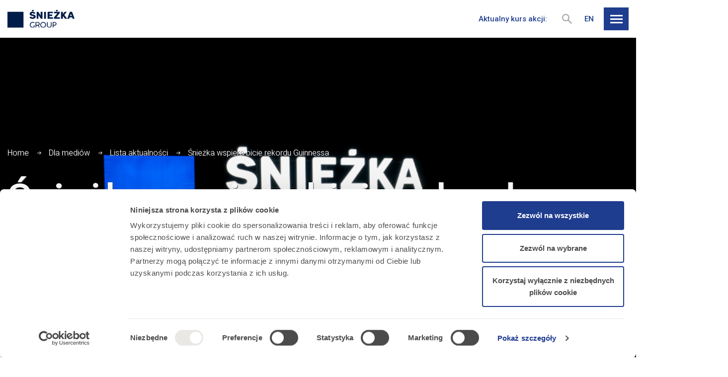

--- FILE ---
content_type: text/html; charset=UTF-8
request_url: https://sniezkagroup.com/2015/10/16/sniezka-wspiera-bicie-rekordu-guinnessa/
body_size: 17752
content:

<!DOCTYPE html>
<html lang="pl">
<head>
	<!-- Google Tag Manager -->
<script>(function(w,d,s,l,i){w[l]=w[l]||[];w[l].push({'gtm.start':
new Date().getTime(),event:'gtm.js'});var f=d.getElementsByTagName(s)[0],
j=d.createElement(s),dl=l!='dataLayer'?'&l='+l:'';j.async=true;j.src=
'https://www.googletagmanager.com/gtm.js?id='+i+dl;f.parentNode.insertBefore(j,f);
})(window,document,'script','dataLayer','GTM-PNS6959');</script>
<!-- End Google Tag Manager -->	<meta charset="utf-8">
	<title>Śnieżka wspiera bicie rekordu Guinnessa - Śnieżka</title>
			<meta name="description" content="Strona korporacyjna Grupy Kapitałowej Śnieżka" />
		<meta name="viewport" content="width=device-width, initial-scale=1.0">
	<meta http-equiv="X-UA-Compatible" content="IE=edge">

	<link rel="shortcut icon" href="/favicon.ico">

	<meta name='robots' content='index, follow, max-image-preview:large, max-snippet:-1, max-video-preview:-1' />

	<!-- This site is optimized with the Yoast SEO plugin v22.4 - https://yoast.com/wordpress/plugins/seo/ -->
	<link rel="canonical" href="https://sniezkagroup.com/2015/10/16/sniezka-wspiera-bicie-rekordu-guinnessa/" />
	<meta property="og:locale" content="pl_PL" />
	<meta property="og:type" content="article" />
	<meta property="og:title" content="Śnieżka wspiera bicie rekordu Guinnessa - Śnieżka" />
	<meta property="og:url" content="https://sniezkagroup.com/2015/10/16/sniezka-wspiera-bicie-rekordu-guinnessa/" />
	<meta property="og:site_name" content="Śnieżka" />
	<meta property="article:published_time" content="2015-10-16T13:55:48+00:00" />
	<meta property="article:modified_time" content="2023-03-07T13:44:12+00:00" />
	<meta property="og:image" content="https://sniezkagroup.com/wp-content/uploads/2022/12/sniezseo.jpg" />
	<meta property="og:image:width" content="1920" />
	<meta property="og:image:height" content="1280" />
	<meta property="og:image:type" content="image/jpeg" />
	<meta name="author" content="ania" />
	<meta name="twitter:card" content="summary_large_image" />
	<meta name="twitter:label1" content="Napisane przez" />
	<meta name="twitter:data1" content="ania" />
	<script type="application/ld+json" class="yoast-schema-graph">{"@context":"https://schema.org","@graph":[{"@type":"WebPage","@id":"https://sniezkagroup.com/2015/10/16/sniezka-wspiera-bicie-rekordu-guinnessa/","url":"https://sniezkagroup.com/2015/10/16/sniezka-wspiera-bicie-rekordu-guinnessa/","name":"Śnieżka wspiera bicie rekordu Guinnessa - Śnieżka","isPartOf":{"@id":"https://sniezkagroup.com/#website"},"datePublished":"2015-10-16T13:55:48+00:00","dateModified":"2023-03-07T13:44:12+00:00","author":{"@id":"https://sniezkagroup.com/#/schema/person/f6b22f4fda00f1a85c7462b432a66a62"},"breadcrumb":{"@id":"https://sniezkagroup.com/2015/10/16/sniezka-wspiera-bicie-rekordu-guinnessa/#breadcrumb"},"inLanguage":"pl-PL","potentialAction":[{"@type":"ReadAction","target":["https://sniezkagroup.com/2015/10/16/sniezka-wspiera-bicie-rekordu-guinnessa/"]}]},{"@type":"BreadcrumbList","@id":"https://sniezkagroup.com/2015/10/16/sniezka-wspiera-bicie-rekordu-guinnessa/#breadcrumb","itemListElement":[{"@type":"ListItem","position":1,"name":"Home","item":"https://sniezkagroup.com/"},{"@type":"ListItem","position":2,"name":"Śnieżka wspiera bicie rekordu Guinnessa"}]},{"@type":"WebSite","@id":"https://sniezkagroup.com/#website","url":"https://sniezkagroup.com/","name":"Śnieżka","description":"Strona korporacyjna Grupy Kapitałowej Śnieżka","potentialAction":[{"@type":"SearchAction","target":{"@type":"EntryPoint","urlTemplate":"https://sniezkagroup.com/?s={search_term_string}"},"query-input":"required name=search_term_string"}],"inLanguage":"pl-PL"},{"@type":"Person","@id":"https://sniezkagroup.com/#/schema/person/f6b22f4fda00f1a85c7462b432a66a62","name":"ania","image":{"@type":"ImageObject","inLanguage":"pl-PL","@id":"https://sniezkagroup.com/#/schema/person/image/","url":"https://secure.gravatar.com/avatar/b6988e7eb39e04f979a7ca1f44ed635d227df5fc43b0eae433319bd8cfcf7db2?s=96&d=mm&r=g","contentUrl":"https://secure.gravatar.com/avatar/b6988e7eb39e04f979a7ca1f44ed635d227df5fc43b0eae433319bd8cfcf7db2?s=96&d=mm&r=g","caption":"ania"}}]}</script>
	<!-- / Yoast SEO plugin. -->


<link rel="alternate" type="application/rss+xml" title="Śnieżka &raquo; Śnieżka wspiera bicie rekordu Guinnessa Kanał z komentarzami" href="https://sniezkagroup.com/2015/10/16/sniezka-wspiera-bicie-rekordu-guinnessa/feed/" />
<link rel="alternate" title="oEmbed (JSON)" type="application/json+oembed" href="https://sniezkagroup.com/wp-json/oembed/1.0/embed?url=https%3A%2F%2Fsniezkagroup.com%2F2015%2F10%2F16%2Fsniezka-wspiera-bicie-rekordu-guinnessa%2F" />
<link rel="alternate" title="oEmbed (XML)" type="text/xml+oembed" href="https://sniezkagroup.com/wp-json/oembed/1.0/embed?url=https%3A%2F%2Fsniezkagroup.com%2F2015%2F10%2F16%2Fsniezka-wspiera-bicie-rekordu-guinnessa%2F&#038;format=xml" />
<style id='wp-img-auto-sizes-contain-inline-css' type='text/css'>
img:is([sizes=auto i],[sizes^="auto," i]){contain-intrinsic-size:3000px 1500px}
/*# sourceURL=wp-img-auto-sizes-contain-inline-css */
</style>
<style id='classic-theme-styles-inline-css' type='text/css'>
/*! This file is auto-generated */
.wp-block-button__link{color:#fff;background-color:#32373c;border-radius:9999px;box-shadow:none;text-decoration:none;padding:calc(.667em + 2px) calc(1.333em + 2px);font-size:1.125em}.wp-block-file__button{background:#32373c;color:#fff;text-decoration:none}
/*# sourceURL=/wp-includes/css/classic-themes.min.css */
</style>
<link rel='stylesheet' id='safe-svg-block-frontend-css' href='https://sniezkagroup.com/wp-content/plugins/safe-svg//dist/safe-svg-block-frontend.css?ver=2.1.0' type='text/css' media='all' />
<link rel='stylesheet' id='amcharts_styles_style-css' href='https://sniezkagroup.com/wp-content/plugins/amcharts-manager/public/amstock3/amcharts/style.css?ver=1.0.0' type='text/css' media='all' />
<link rel='stylesheet' id='amcharts_styles_export-css' href='https://sniezkagroup.com/wp-content/plugins/amcharts-manager/public/amstock3/amcharts/plugins/export/export.css?ver=1.0.0' type='text/css' media='all' />
<link rel='stylesheet' id='amcharts_public_styles-css' href='https://sniezkagroup.com/wp-content/plugins/amcharts-manager/public/css/amcharts-manager-public.css?ver=1.0.0' type='text/css' media='all' />
<link rel='stylesheet' id='dependency-css' href='https://sniezkagroup.com/wp-content/themes/wp-bootstrap-gulp/dist/css/dependencies.min.css?ver=61e183d14cb0ba4055851d44e9565d05' type='text/css' media='all' />
<link rel='stylesheet' id='app-css' href='https://sniezkagroup.com/wp-content/themes/wp-bootstrap-gulp/dist/css/app.min.css?ver=7bdab9f016374b524222a37e5416dd54' type='text/css' media='all' />
<script type="text/javascript" src="https://sniezkagroup.com/wp-content/plugins/amcharts-manager/public/amcharts-bundle-dist.js?ver=1.0.0" id="amcharts_amcharts-js"></script>
<link rel="https://api.w.org/" href="https://sniezkagroup.com/wp-json/" /><link rel="alternate" title="JSON" type="application/json" href="https://sniezkagroup.com/wp-json/wp/v2/posts/1774" /><link rel="EditURI" type="application/rsd+xml" title="RSD" href="https://sniezkagroup.com/xmlrpc.php?rsd" />

<link rel='shortlink' href='https://sniezkagroup.com/?p=1774' />
<link rel="icon" href="https://sniezkagroup.com/wp-content/uploads/2022/09/sniezkafavicona.jpg" sizes="32x32" />
<link rel="icon" href="https://sniezkagroup.com/wp-content/uploads/2022/09/sniezkafavicona.jpg" sizes="192x192" />
<link rel="apple-touch-icon" href="https://sniezkagroup.com/wp-content/uploads/2022/09/sniezkafavicona.jpg" />
<meta name="msapplication-TileImage" content="https://sniezkagroup.com/wp-content/uploads/2022/09/sniezkafavicona.jpg" />
	<script>window.FH_TRANSLATIONS = {"usun":"Usu\u0144","zapisz":"Zapisz","zamknij":"Zamknij","brak_notatek":"Brak notatek","wpisz_notatke":"Wpisz notatk\u0119","dodaj_notatke":"Dodaj notatk\u0119","zobacz_notatki":"Zobacz notatki","notatka_nie_moze_byc_pusta":"Notatka nie mo\u017ce by\u0107 pusta","notatka_zostala_zapisana":"Notatka zosta\u0142a zapisana","koszyk_jest_pusty":"Koszyk jest pusty","wyslij_do_drukarki":"Wy\u015blij do drukarki","zamknij_wersje_do_druku":"Zamknij wersj\u0119 do druku","podkresl_tekst":"Podkre\u015bl tekst","wersja_do_druku":"Wersja do druku","dodaj_do_koszyka_z_wydrukami":"Dodaj do koszyka z wydrukami","idz_do_koszyka_z_wydrukami":"Id\u017a do koszyka z wydrukami","wyniki_wyszukiwania":"Wyniki wyszukiwania","poprzednia_strona":"Poprzednia strona","nastepna_strona":"Nast\u0119pna strona","zobacz_wiecej":"Zobacz wi\u0119cej","strona":"Strona","zwin":"Zwi\u0144","rozwin":"Rozwi\u0144","narzedzia":"Narz\u0119dzia","eksport_do_excela":"Eksportuj do Excela","powieksz":"Powi\u0119ksz","kontrast":"Kontrast","wielkosc_liter":"Wielko\u015b\u0107 liter","jezyk":"J\u0119zyk","jezyk_polski":"J\u0119zyk polski","jezyk_angielski":"J\u0119zyk angielski","przelacz_menu":"Prze\u0142\u0105cz menu","strona_nie_zostala_znaleziona":"Strona nie zosta\u0142a znaleziona","wyniki_wyszukiwania_dla":"Wyniki wyszukiwania dla","szukaj":"Szukaj","udostepnij":"Udost\u0119pnij","poprzednie_raporty":"Poprzednie raporty","zakres_dat":"Zakres dat:","slowo_kluczowe":"S\u0142owo kluczowe","data_godzina":"Data\/godzina","numer":"Numer","tytul":"Tytu\u0142","rodzaj":"Rodzaj","data":"Data","godzina":"Godzina","lokalizacja":"Lokalizacja","pliki_do_pobrania":"Pliki do pobrania","pliki_do_pobrania_brak":": brak plik\u00f3w do pobrania","zapisz_w_outlook":"Zapisz w Outlook","raporty":"Raporty","walne_zgromadzenia":"Walne zgromadzenia","kalendarz":"Kalendarz","odrzuc_wszystkie":"Odrzu\u0107 wszystkie","zapisz_wybor":"Zapisz i zamknij","zaakceptuj_wszystkie":"Zaakceptuj wszystkie","ustawienia_cookies":"Ustawienia cookies","cookies_niezbedne":"Cookies niezb\u0119dne","cookies_funkcjonalne":"Cookies funkcjonalne","cookies_analityczne":"Cookies analityczne","cookies_marketingowe":"Cookies marketingowe"}</script>
	<style id='global-styles-inline-css' type='text/css'>
:root{--wp--preset--aspect-ratio--square: 1;--wp--preset--aspect-ratio--4-3: 4/3;--wp--preset--aspect-ratio--3-4: 3/4;--wp--preset--aspect-ratio--3-2: 3/2;--wp--preset--aspect-ratio--2-3: 2/3;--wp--preset--aspect-ratio--16-9: 16/9;--wp--preset--aspect-ratio--9-16: 9/16;--wp--preset--color--black: #000000;--wp--preset--color--cyan-bluish-gray: #abb8c3;--wp--preset--color--white: #ffffff;--wp--preset--color--pale-pink: #f78da7;--wp--preset--color--vivid-red: #cf2e2e;--wp--preset--color--luminous-vivid-orange: #ff6900;--wp--preset--color--luminous-vivid-amber: #fcb900;--wp--preset--color--light-green-cyan: #7bdcb5;--wp--preset--color--vivid-green-cyan: #00d084;--wp--preset--color--pale-cyan-blue: #8ed1fc;--wp--preset--color--vivid-cyan-blue: #0693e3;--wp--preset--color--vivid-purple: #9b51e0;--wp--preset--gradient--vivid-cyan-blue-to-vivid-purple: linear-gradient(135deg,rgb(6,147,227) 0%,rgb(155,81,224) 100%);--wp--preset--gradient--light-green-cyan-to-vivid-green-cyan: linear-gradient(135deg,rgb(122,220,180) 0%,rgb(0,208,130) 100%);--wp--preset--gradient--luminous-vivid-amber-to-luminous-vivid-orange: linear-gradient(135deg,rgb(252,185,0) 0%,rgb(255,105,0) 100%);--wp--preset--gradient--luminous-vivid-orange-to-vivid-red: linear-gradient(135deg,rgb(255,105,0) 0%,rgb(207,46,46) 100%);--wp--preset--gradient--very-light-gray-to-cyan-bluish-gray: linear-gradient(135deg,rgb(238,238,238) 0%,rgb(169,184,195) 100%);--wp--preset--gradient--cool-to-warm-spectrum: linear-gradient(135deg,rgb(74,234,220) 0%,rgb(151,120,209) 20%,rgb(207,42,186) 40%,rgb(238,44,130) 60%,rgb(251,105,98) 80%,rgb(254,248,76) 100%);--wp--preset--gradient--blush-light-purple: linear-gradient(135deg,rgb(255,206,236) 0%,rgb(152,150,240) 100%);--wp--preset--gradient--blush-bordeaux: linear-gradient(135deg,rgb(254,205,165) 0%,rgb(254,45,45) 50%,rgb(107,0,62) 100%);--wp--preset--gradient--luminous-dusk: linear-gradient(135deg,rgb(255,203,112) 0%,rgb(199,81,192) 50%,rgb(65,88,208) 100%);--wp--preset--gradient--pale-ocean: linear-gradient(135deg,rgb(255,245,203) 0%,rgb(182,227,212) 50%,rgb(51,167,181) 100%);--wp--preset--gradient--electric-grass: linear-gradient(135deg,rgb(202,248,128) 0%,rgb(113,206,126) 100%);--wp--preset--gradient--midnight: linear-gradient(135deg,rgb(2,3,129) 0%,rgb(40,116,252) 100%);--wp--preset--font-size--small: 13px;--wp--preset--font-size--medium: 20px;--wp--preset--font-size--large: 36px;--wp--preset--font-size--x-large: 42px;--wp--preset--spacing--20: 0.44rem;--wp--preset--spacing--30: 0.67rem;--wp--preset--spacing--40: 1rem;--wp--preset--spacing--50: 1.5rem;--wp--preset--spacing--60: 2.25rem;--wp--preset--spacing--70: 3.38rem;--wp--preset--spacing--80: 5.06rem;--wp--preset--shadow--natural: 6px 6px 9px rgba(0, 0, 0, 0.2);--wp--preset--shadow--deep: 12px 12px 50px rgba(0, 0, 0, 0.4);--wp--preset--shadow--sharp: 6px 6px 0px rgba(0, 0, 0, 0.2);--wp--preset--shadow--outlined: 6px 6px 0px -3px rgb(255, 255, 255), 6px 6px rgb(0, 0, 0);--wp--preset--shadow--crisp: 6px 6px 0px rgb(0, 0, 0);}:where(.is-layout-flex){gap: 0.5em;}:where(.is-layout-grid){gap: 0.5em;}body .is-layout-flex{display: flex;}.is-layout-flex{flex-wrap: wrap;align-items: center;}.is-layout-flex > :is(*, div){margin: 0;}body .is-layout-grid{display: grid;}.is-layout-grid > :is(*, div){margin: 0;}:where(.wp-block-columns.is-layout-flex){gap: 2em;}:where(.wp-block-columns.is-layout-grid){gap: 2em;}:where(.wp-block-post-template.is-layout-flex){gap: 1.25em;}:where(.wp-block-post-template.is-layout-grid){gap: 1.25em;}.has-black-color{color: var(--wp--preset--color--black) !important;}.has-cyan-bluish-gray-color{color: var(--wp--preset--color--cyan-bluish-gray) !important;}.has-white-color{color: var(--wp--preset--color--white) !important;}.has-pale-pink-color{color: var(--wp--preset--color--pale-pink) !important;}.has-vivid-red-color{color: var(--wp--preset--color--vivid-red) !important;}.has-luminous-vivid-orange-color{color: var(--wp--preset--color--luminous-vivid-orange) !important;}.has-luminous-vivid-amber-color{color: var(--wp--preset--color--luminous-vivid-amber) !important;}.has-light-green-cyan-color{color: var(--wp--preset--color--light-green-cyan) !important;}.has-vivid-green-cyan-color{color: var(--wp--preset--color--vivid-green-cyan) !important;}.has-pale-cyan-blue-color{color: var(--wp--preset--color--pale-cyan-blue) !important;}.has-vivid-cyan-blue-color{color: var(--wp--preset--color--vivid-cyan-blue) !important;}.has-vivid-purple-color{color: var(--wp--preset--color--vivid-purple) !important;}.has-black-background-color{background-color: var(--wp--preset--color--black) !important;}.has-cyan-bluish-gray-background-color{background-color: var(--wp--preset--color--cyan-bluish-gray) !important;}.has-white-background-color{background-color: var(--wp--preset--color--white) !important;}.has-pale-pink-background-color{background-color: var(--wp--preset--color--pale-pink) !important;}.has-vivid-red-background-color{background-color: var(--wp--preset--color--vivid-red) !important;}.has-luminous-vivid-orange-background-color{background-color: var(--wp--preset--color--luminous-vivid-orange) !important;}.has-luminous-vivid-amber-background-color{background-color: var(--wp--preset--color--luminous-vivid-amber) !important;}.has-light-green-cyan-background-color{background-color: var(--wp--preset--color--light-green-cyan) !important;}.has-vivid-green-cyan-background-color{background-color: var(--wp--preset--color--vivid-green-cyan) !important;}.has-pale-cyan-blue-background-color{background-color: var(--wp--preset--color--pale-cyan-blue) !important;}.has-vivid-cyan-blue-background-color{background-color: var(--wp--preset--color--vivid-cyan-blue) !important;}.has-vivid-purple-background-color{background-color: var(--wp--preset--color--vivid-purple) !important;}.has-black-border-color{border-color: var(--wp--preset--color--black) !important;}.has-cyan-bluish-gray-border-color{border-color: var(--wp--preset--color--cyan-bluish-gray) !important;}.has-white-border-color{border-color: var(--wp--preset--color--white) !important;}.has-pale-pink-border-color{border-color: var(--wp--preset--color--pale-pink) !important;}.has-vivid-red-border-color{border-color: var(--wp--preset--color--vivid-red) !important;}.has-luminous-vivid-orange-border-color{border-color: var(--wp--preset--color--luminous-vivid-orange) !important;}.has-luminous-vivid-amber-border-color{border-color: var(--wp--preset--color--luminous-vivid-amber) !important;}.has-light-green-cyan-border-color{border-color: var(--wp--preset--color--light-green-cyan) !important;}.has-vivid-green-cyan-border-color{border-color: var(--wp--preset--color--vivid-green-cyan) !important;}.has-pale-cyan-blue-border-color{border-color: var(--wp--preset--color--pale-cyan-blue) !important;}.has-vivid-cyan-blue-border-color{border-color: var(--wp--preset--color--vivid-cyan-blue) !important;}.has-vivid-purple-border-color{border-color: var(--wp--preset--color--vivid-purple) !important;}.has-vivid-cyan-blue-to-vivid-purple-gradient-background{background: var(--wp--preset--gradient--vivid-cyan-blue-to-vivid-purple) !important;}.has-light-green-cyan-to-vivid-green-cyan-gradient-background{background: var(--wp--preset--gradient--light-green-cyan-to-vivid-green-cyan) !important;}.has-luminous-vivid-amber-to-luminous-vivid-orange-gradient-background{background: var(--wp--preset--gradient--luminous-vivid-amber-to-luminous-vivid-orange) !important;}.has-luminous-vivid-orange-to-vivid-red-gradient-background{background: var(--wp--preset--gradient--luminous-vivid-orange-to-vivid-red) !important;}.has-very-light-gray-to-cyan-bluish-gray-gradient-background{background: var(--wp--preset--gradient--very-light-gray-to-cyan-bluish-gray) !important;}.has-cool-to-warm-spectrum-gradient-background{background: var(--wp--preset--gradient--cool-to-warm-spectrum) !important;}.has-blush-light-purple-gradient-background{background: var(--wp--preset--gradient--blush-light-purple) !important;}.has-blush-bordeaux-gradient-background{background: var(--wp--preset--gradient--blush-bordeaux) !important;}.has-luminous-dusk-gradient-background{background: var(--wp--preset--gradient--luminous-dusk) !important;}.has-pale-ocean-gradient-background{background: var(--wp--preset--gradient--pale-ocean) !important;}.has-electric-grass-gradient-background{background: var(--wp--preset--gradient--electric-grass) !important;}.has-midnight-gradient-background{background: var(--wp--preset--gradient--midnight) !important;}.has-small-font-size{font-size: var(--wp--preset--font-size--small) !important;}.has-medium-font-size{font-size: var(--wp--preset--font-size--medium) !important;}.has-large-font-size{font-size: var(--wp--preset--font-size--large) !important;}.has-x-large-font-size{font-size: var(--wp--preset--font-size--x-large) !important;}
/*# sourceURL=global-styles-inline-css */
</style>
</head>
<body>
<!-- Google Tag Manager (noscript) -->
<noscript><iframe src="https://www.googletagmanager.com/ns.html?id=GTM-PNS6959"
height="0" width="0" style="display:none;visibility:hidden"></iframe></noscript>
<!-- End Google Tag Manager (noscript) -->
<header class="header">
	<div class="container-fluid page-container">
		<div class="site-details">
			<a class="site-logo" href="https://sniezkagroup.com/">
				<img src="https://sniezkagroup.com/wp-content/themes/wp-bootstrap-gulp/dist/images/logo-group.svg"
				     alt="Śnieżka"
				>
			</a>
			<div class="site-title"></div>
		</div>
		<div class="company-info">
			<div class="rate">
				<span class="text">Aktualny kurs akcji: </span>
				<span class="value"></span>
			</div>
		</div>

		<form action="/" method="get" class="search-form">
			<button type="button" class="search-trigger">
				<svg xmlns="http://www.w3.org/2000/svg" width="18.711" height="18.711" viewBox="0 0 18.711 18.711"><g fill="#fff" stroke="#a5a5a5" stroke-width="2"><g data-name="Ellipse 2"><circle cx="7" cy="7" r="7" stroke="none"/><circle cx="7" cy="7" r="6" fill="none"/></g><path data-name="Path 65" d="M11.572 11.572l6.432 6.432"/></g></svg>				<svg xmlns="http://www.w3.org/2000/svg" width="14.414" height="14.414" viewBox="0 0 14.414 14.414"><g data-name="ikonka X" fill="none" stroke="#a5a5a5" stroke-width="2"><path data-name="Line 10" d="M.707 13.707l13-13"/><path data-name="Line 11" d="M.707.707l13 13"/></g></svg>			</button>
			<div class="search-panel">
				<input type="text" name="s" class="search-input" placeholder="Szukaj">
				<button type="submit" class="search-perform">
					<svg xmlns="http://www.w3.org/2000/svg" width="18.711" height="18.711" viewBox="0 0 18.711 18.711"><g fill="#fff" stroke="#a5a5a5" stroke-width="2"><g data-name="Ellipse 2"><circle cx="7" cy="7" r="7" stroke="none"/><circle cx="7" cy="7" r="6" fill="none"/></g><path data-name="Path 65" d="M11.572 11.572l6.432 6.432"/></g></svg>				</button>
			</div>
		</form>

		<div class="lang-switcher">
			<ul class="lang">
					<li class="lang-item lang-item-5 lang-item-en no-translation lang-item-first"><a  lang="en-GB" hreflang="en-GB" href="https://sniezkagroup.com/en/">en</a></li>
			</ul>
		</div>
		<div class="site-utils">
			<div class="tool-container menu-hamburger">
				<button
					type="button"
					class="trigger-button menu-toggle"
					aria-label="Przełącz menu"
				>
                        <span class="icon">
                            <span class="icon-inner"></span>
                        </span>
				</button>
			</div>
		</div>
	</div>
	<div class="menu-overlay">
		<div class="container-fluid page-container">
			<nav id="header-main-menu-container" class="header-main-menu-container"><ul id="header-main-menu" class="header-main-menu" data-level="1"><li itemscope="itemscope" itemtype="https://www.schema.org/SiteNavigationElement" id="menu-item-6535" class="menu-item menu-item-type-post_type menu-item-object-page menu-item-has-children dropdown menu-item-6535 nav-item"><span data-depth="1">O nas</span>
<ul class="submenu"   data-level=2>
	<li itemscope="itemscope" itemtype="https://www.schema.org/SiteNavigationElement" id="menu-item-2440" class="menu-item menu-item-type-post_type menu-item-object-page menu-item-2440 nav-item"><a data-depth="2" href="https://sniezkagroup.com/o-nas/sniezka-sa/">Śnieżka SA</a></li>
	<li itemscope="itemscope" itemtype="https://www.schema.org/SiteNavigationElement" id="menu-item-2418" class="menu-item menu-item-type-post_type menu-item-object-page menu-item-2418 nav-item"><a data-depth="2" href="https://sniezkagroup.com/o-nas/grupa-sniezka/">Grupa Śnieżka</a></li>
	<li itemscope="itemscope" itemtype="https://www.schema.org/SiteNavigationElement" id="menu-item-4851" class="menu-item menu-item-type-post_type menu-item-object-page menu-item-4851 nav-item"><a data-depth="2" href="https://sniezkagroup.com/o-nas/misja-wizja-wartosci/">Misja, wizja, wartości</a></li>
	<li itemscope="itemscope" itemtype="https://www.schema.org/SiteNavigationElement" id="menu-item-2448" class="menu-item menu-item-type-post_type menu-item-object-page menu-item-2448 nav-item"><a data-depth="2" href="https://sniezkagroup.com/o-nas/rynki-i-cele-strategiczne/">Rynki i cele strategiczne</a></li>
	<li itemscope="itemscope" itemtype="https://www.schema.org/SiteNavigationElement" id="menu-item-3695" class="menu-item menu-item-type-post_type menu-item-object-page menu-item-3695 nav-item"><a data-depth="2" href="https://sniezkagroup.com/o-nas/aktywa/">Aktywa</a></li>
	<li itemscope="itemscope" itemtype="https://www.schema.org/SiteNavigationElement" id="menu-item-2458" class="menu-item menu-item-type-post_type menu-item-object-page menu-item-2458 nav-item"><a data-depth="2" href="https://sniezkagroup.com/o-nas/wladze-spolki/">Władze spółki</a></li>
	<li itemscope="itemscope" itemtype="https://www.schema.org/SiteNavigationElement" id="menu-item-7848" class="menu-item menu-item-type-post_type menu-item-object-page menu-item-7848 nav-item"><a data-depth="2" href="https://sniezkagroup.com/o-nas/innowacje/">Innowacje</a></li>
	<li itemscope="itemscope" itemtype="https://www.schema.org/SiteNavigationElement" id="menu-item-4352" class="menu-item menu-item-type-custom menu-item-object-custom menu-item-4352 nav-item"><a target="_blank" data-depth="2" href="https://raportroczny2024.sniezkagroup.com/">Raport zintegrowany 2024</a></li>
</ul>
</li>
<li itemscope="itemscope" itemtype="https://www.schema.org/SiteNavigationElement" id="menu-item-6538" class="menu-item menu-item-type-post_type menu-item-object-page menu-item-has-children dropdown menu-item-6538 nav-item"><span data-depth="1">Relacje inwestorskie</span>
<ul class="submenu"   data-level=2>
	<li itemscope="itemscope" itemtype="https://www.schema.org/SiteNavigationElement" id="menu-item-6571" class="menu-item menu-item-type-post_type menu-item-object-page menu-item-has-children dropdown menu-item-6571 nav-item"><a data-depth="2" href="https://sniezkagroup.com/relacje-inwestorskie/akcje-sniezka-na-gpw/">Akcje Śnieżka na GPW</a>
	<ul class="submenu"   data-level=3>
		<li itemscope="itemscope" itemtype="https://www.schema.org/SiteNavigationElement" id="menu-item-2420" class="menu-item menu-item-type-post_type menu-item-object-page menu-item-2420 nav-item"><a data-depth="3" href="https://sniezkagroup.com/relacje-inwestorskie/akcje-sniezka-na-gpw/notowania-akcji/">Notowania akcji</a></li>
		<li itemscope="itemscope" itemtype="https://www.schema.org/SiteNavigationElement" id="menu-item-2469" class="menu-item menu-item-type-post_type menu-item-object-page menu-item-2469 nav-item"><a data-depth="3" href="https://sniezkagroup.com/relacje-inwestorskie/akcje-sniezka-na-gpw/oferta-publiczna-i-prospekt-emisyjny/">Oferta publiczna i prospekt emisyjny</a></li>
	</ul>
</li>
	<li itemscope="itemscope" itemtype="https://www.schema.org/SiteNavigationElement" id="menu-item-2478" class="menu-item menu-item-type-post_type menu-item-object-page menu-item-2478 nav-item"><a data-depth="2" href="https://sniezkagroup.com/relacje-inwestorskie/akcjonariat/">Akcjonariat</a></li>
	<li itemscope="itemscope" itemtype="https://www.schema.org/SiteNavigationElement" id="menu-item-6572" class="menu-item menu-item-type-post_type menu-item-object-page menu-item-has-children dropdown menu-item-6572 nav-item"><a data-depth="2" href="https://sniezkagroup.com/relacje-inwestorskie/centrum-wynikow/">Centrum wyników</a>
	<ul class="submenu"   data-level=3>
		<li itemscope="itemscope" itemtype="https://www.schema.org/SiteNavigationElement" id="menu-item-2475" class="menu-item menu-item-type-post_type menu-item-object-page menu-item-2475 nav-item"><a data-depth="3" href="https://sniezkagroup.com/relacje-inwestorskie/centrum-wynikow/dane-skonsolidowane/">Dane skonsolidowane</a></li>
	</ul>
</li>
	<li itemscope="itemscope" itemtype="https://www.schema.org/SiteNavigationElement" id="menu-item-6573" class="menu-item menu-item-type-post_type menu-item-object-page menu-item-has-children dropdown menu-item-6573 nav-item"><a data-depth="2" href="https://sniezkagroup.com/relacje-inwestorskie/raporty/">Raporty</a>
	<ul class="submenu"   data-level=3>
		<li itemscope="itemscope" itemtype="https://www.schema.org/SiteNavigationElement" id="menu-item-4102" class="menu-item menu-item-type-post_type menu-item-object-page menu-item-4102 nav-item"><a data-depth="3" href="https://sniezkagroup.com/relacje-inwestorskie/raporty/raporty-okresowe-i-prezentacje-wynikowe/">Raporty okresowe i prezentacje wynikowe</a></li>
		<li itemscope="itemscope" itemtype="https://www.schema.org/SiteNavigationElement" id="menu-item-2423" class="menu-item menu-item-type-post_type menu-item-object-page menu-item-2423 nav-item"><a data-depth="3" href="https://sniezkagroup.com/relacje-inwestorskie/raporty/lista-raportow-biezacych/">Lista raportów bieżących</a></li>
		<li itemscope="itemscope" itemtype="https://www.schema.org/SiteNavigationElement" id="menu-item-8012" class="menu-item menu-item-type-post_type menu-item-object-page menu-item-8012 nav-item"><a data-depth="3" href="https://sniezkagroup.com/relacje-inwestorskie/raporty/raporty-online/">Raporty online</a></li>
	</ul>
</li>
	<li itemscope="itemscope" itemtype="https://www.schema.org/SiteNavigationElement" id="menu-item-2425" class="menu-item menu-item-type-post_type menu-item-object-page menu-item-2425 nav-item"><a data-depth="2" href="https://sniezkagroup.com/relacje-inwestorskie/walne-zgromadzenia/">Walne zgromadzenia</a></li>
	<li itemscope="itemscope" itemtype="https://www.schema.org/SiteNavigationElement" id="menu-item-2426" class="menu-item menu-item-type-post_type menu-item-object-page menu-item-2426 nav-item"><a data-depth="2" href="https://sniezkagroup.com/relacje-inwestorskie/kalendarz/">Kalendarz</a></li>
	<li itemscope="itemscope" itemtype="https://www.schema.org/SiteNavigationElement" id="menu-item-3721" class="menu-item menu-item-type-post_type menu-item-object-page menu-item-3721 nav-item"><a data-depth="2" href="https://sniezkagroup.com/relacje-inwestorskie/lad-korporacyjny/">Ład korporacyjny</a></li>
	<li itemscope="itemscope" itemtype="https://www.schema.org/SiteNavigationElement" id="menu-item-4858" class="menu-item menu-item-type-post_type menu-item-object-page menu-item-4858 nav-item"><a data-depth="2" href="https://sniezkagroup.com/relacje-inwestorskie/kontakt-ir/">Kontakt IR</a></li>
</ul>
</li>
<li itemscope="itemscope" itemtype="https://www.schema.org/SiteNavigationElement" id="menu-item-7421" class="menu-item menu-item-type-post_type menu-item-object-page menu-item-has-children dropdown menu-item-7421 nav-item"><span data-depth="1">Serwis ESG</span>
<ul class="submenu"   data-level=2>
	<li itemscope="itemscope" itemtype="https://www.schema.org/SiteNavigationElement" id="menu-item-7441" class="menu-item menu-item-type-post_type menu-item-object-page menu-item-7441 nav-item"><a data-depth="2" href="https://sniezkagroup.com/serwis-esg/esg/">Zrównoważony rozwój</a></li>
	<li itemscope="itemscope" itemtype="https://www.schema.org/SiteNavigationElement" id="menu-item-7442" class="menu-item menu-item-type-post_type menu-item-object-page menu-item-7442 nav-item"><a data-depth="2" href="https://sniezkagroup.com/serwis-esg/aktualnosci-esg/">Aktualności ESG</a></li>
	<li itemscope="itemscope" itemtype="https://www.schema.org/SiteNavigationElement" id="menu-item-7443" class="menu-item menu-item-type-post_type menu-item-object-page menu-item-7443 nav-item"><a data-depth="2" href="https://sniezkagroup.com/serwis-esg/zarzadzanie-zrownowazonym-rozwojem/">Zarządzanie zrównoważonym rozwojem</a></li>
	<li itemscope="itemscope" itemtype="https://www.schema.org/SiteNavigationElement" id="menu-item-7444" class="menu-item menu-item-type-post_type menu-item-object-page menu-item-has-children dropdown menu-item-7444 nav-item"><a data-depth="2" href="https://sniezkagroup.com/serwis-esg/srodowisko/">Środowisko</a>
	<ul class="submenu"   data-level=3>
		<li itemscope="itemscope" itemtype="https://www.schema.org/SiteNavigationElement" id="menu-item-7462" class="menu-item menu-item-type-post_type menu-item-object-page menu-item-7462 nav-item"><a data-depth="3" href="https://sniezkagroup.com/serwis-esg/srodowisko/odpowiedzialnosc-za-produkt/">Odpowiedzialność za produkt</a></li>
		<li itemscope="itemscope" itemtype="https://www.schema.org/SiteNavigationElement" id="menu-item-7463" class="menu-item menu-item-type-post_type menu-item-object-page menu-item-7463 nav-item"><a data-depth="3" href="https://sniezkagroup.com/serwis-esg/srodowisko/relacje-z-dostawcami/">Relacje z dostawcami i łańcuch wartości</a></li>
		<li itemscope="itemscope" itemtype="https://www.schema.org/SiteNavigationElement" id="menu-item-7464" class="menu-item menu-item-type-post_type menu-item-object-page menu-item-7464 nav-item"><a data-depth="3" href="https://sniezkagroup.com/serwis-esg/srodowisko/zrownowazone-wyroby-i-opakowania/">Zrównoważone wyroby i opakowania</a></li>
	</ul>
</li>
	<li itemscope="itemscope" itemtype="https://www.schema.org/SiteNavigationElement" id="menu-item-7465" class="menu-item menu-item-type-post_type menu-item-object-page menu-item-has-children dropdown menu-item-7465 nav-item"><a data-depth="2" href="https://sniezkagroup.com/serwis-esg/ludzie/">Ludzie</a>
	<ul class="submenu"   data-level=3>
		<li itemscope="itemscope" itemtype="https://www.schema.org/SiteNavigationElement" id="menu-item-7466" class="menu-item menu-item-type-post_type menu-item-object-page menu-item-7466 nav-item"><a data-depth="3" href="https://sniezkagroup.com/serwis-esg/ludzie/zaangazowanie-i-rozwoj-pracownikow/">Zaangażowanie i rozwój pracowników</a></li>
		<li itemscope="itemscope" itemtype="https://www.schema.org/SiteNavigationElement" id="menu-item-7467" class="menu-item menu-item-type-post_type menu-item-object-page menu-item-7467 nav-item"><a data-depth="3" href="https://sniezkagroup.com/serwis-esg/ludzie/bezpieczenstwo-i-higiena-pracy/">Bezpieczeństwo i higiena pracy</a></li>
		<li itemscope="itemscope" itemtype="https://www.schema.org/SiteNavigationElement" id="menu-item-7468" class="menu-item menu-item-type-post_type menu-item-object-page menu-item-7468 nav-item"><a data-depth="3" href="https://sniezkagroup.com/serwis-esg/ludzie/zaangazowanie-spoleczne/">Zaangażowanie społeczne</a></li>
	</ul>
</li>
	<li itemscope="itemscope" itemtype="https://www.schema.org/SiteNavigationElement" id="menu-item-7469" class="menu-item menu-item-type-post_type menu-item-object-page menu-item-has-children dropdown menu-item-7469 nav-item"><a data-depth="2" href="https://sniezkagroup.com/serwis-esg/biznes/">Biznes</a>
	<ul class="submenu"   data-level=3>
		<li itemscope="itemscope" itemtype="https://www.schema.org/SiteNavigationElement" id="menu-item-7470" class="menu-item menu-item-type-post_type menu-item-object-page menu-item-7470 nav-item"><a data-depth="3" href="https://sniezkagroup.com/serwis-esg/biznes/compliance/">Compliance</a></li>
		<li itemscope="itemscope" itemtype="https://www.schema.org/SiteNavigationElement" id="menu-item-7471" class="menu-item menu-item-type-post_type menu-item-object-page menu-item-7471 nav-item"><a data-depth="3" href="https://sniezkagroup.com/serwis-esg/biznes/cybersecurity/">Cybersecurity</a></li>
		<li itemscope="itemscope" itemtype="https://www.schema.org/SiteNavigationElement" id="menu-item-7472" class="menu-item menu-item-type-post_type menu-item-object-page menu-item-7472 nav-item"><a data-depth="3" href="https://sniezkagroup.com/serwis-esg/biznes/zarzadzanie-ryzykiem/">Zarządzanie ryzykiem</a></li>
	</ul>
</li>
	<li itemscope="itemscope" itemtype="https://www.schema.org/SiteNavigationElement" id="menu-item-7473" class="menu-item menu-item-type-post_type menu-item-object-page menu-item-has-children dropdown menu-item-7473 nav-item"><a data-depth="2" href="https://sniezkagroup.com/serwis-esg/dzialalnosc-a-klimat/">Działalność a klimat</a>
	<ul class="submenu"   data-level=3>
		<li itemscope="itemscope" itemtype="https://www.schema.org/SiteNavigationElement" id="menu-item-7474" class="menu-item menu-item-type-post_type menu-item-object-page menu-item-7474 nav-item"><a data-depth="3" href="https://sniezkagroup.com/serwis-esg/dzialalnosc-a-klimat/strategiczne-podejscie-do-kwestii-klimatycznych/">Strategiczne podejście do kwestii klimatycznych</a></li>
		<li itemscope="itemscope" itemtype="https://www.schema.org/SiteNavigationElement" id="menu-item-7475" class="menu-item menu-item-type-post_type menu-item-object-page menu-item-7475 nav-item"><a data-depth="3" href="https://sniezkagroup.com/serwis-esg/dzialalnosc-a-klimat/zarzadzanie-wplywem-srodowiskowym/">Zarządzanie wpływem środowiskowym</a></li>
	</ul>
</li>
	<li itemscope="itemscope" itemtype="https://www.schema.org/SiteNavigationElement" id="menu-item-7476" class="menu-item menu-item-type-post_type menu-item-object-page menu-item-7476 nav-item"><a data-depth="2" href="https://sniezkagroup.com/serwis-esg/polityki-i-dokumenty-esg/">Polityki i dokumenty ESG</a></li>
</ul>
</li>
<li itemscope="itemscope" itemtype="https://www.schema.org/SiteNavigationElement" id="menu-item-6544" class="menu-item menu-item-type-post_type menu-item-object-page menu-item-has-children dropdown menu-item-6544 nav-item"><span data-depth="1">Dla mediów</span>
<ul class="submenu"   data-level=2>
	<li itemscope="itemscope" itemtype="https://www.schema.org/SiteNavigationElement" id="menu-item-2428" class="menu-item menu-item-type-post_type menu-item-object-page menu-item-2428 nav-item"><a data-depth="2" href="https://sniezkagroup.com/dla-mediow/lista-aktualnosci/">Lista aktualności</a></li>
	<li itemscope="itemscope" itemtype="https://www.schema.org/SiteNavigationElement" id="menu-item-4213" class="menu-item menu-item-type-post_type menu-item-object-page menu-item-4213 nav-item"><a data-depth="2" href="https://sniezkagroup.com/dla-mediow/materialy-do-pobrania/">Materiały do pobrania</a></li>
	<li itemscope="itemscope" itemtype="https://www.schema.org/SiteNavigationElement" id="menu-item-4205" class="menu-item menu-item-type-post_type menu-item-object-page menu-item-4205 nav-item"><a data-depth="2" href="https://sniezkagroup.com/dla-mediow/kontakt-dla-mediow/">Kontakt dla mediów</a></li>
</ul>
</li>
<li itemscope="itemscope" itemtype="https://www.schema.org/SiteNavigationElement" id="menu-item-6541" class="menu-item menu-item-type-post_type menu-item-object-page menu-item-has-children dropdown menu-item-6541 nav-item"><span data-depth="1">Kariera i kontakt</span>
<ul class="submenu"   data-level=2>
	<li itemscope="itemscope" itemtype="https://www.schema.org/SiteNavigationElement" id="menu-item-2430" class="menu-item menu-item-type-custom menu-item-object-custom menu-item-2430 nav-item"><a target="_blank" data-depth="2" href="https://kariera.sniezka.pl/">Kariera</a></li>
	<li itemscope="itemscope" itemtype="https://www.schema.org/SiteNavigationElement" id="menu-item-4195" class="menu-item menu-item-type-post_type menu-item-object-page menu-item-4195 nav-item"><a data-depth="2" href="https://sniezkagroup.com/kariera-i-kontakt/dane-kontaktowe/">Kontakt</a></li>
</ul>
</li>
</ul></nav>			<ul class="socials">
									<li>
						<a class="social" href="https://www.facebook.com/sniezkafarby">
							<svg xmlns="http://www.w3.org/2000/svg" width="12.684" height="23.461" viewBox="0 0 12.684 23.461"><path data-name="Path 70" d="M12.207 0H9.164C5.746 0 3.537 2.266 3.537 5.774v2.662H.478A.478.478 0 000 8.915v3.857a.478.478 0 00.478.478h3.059v9.733a.478.478 0 00.478.478h3.991a.478.478 0 00.478-.478V13.25h3.577a.478.478 0 00.478-.478V8.914a.479.479 0 00-.479-.479H8.485V6.179c0-1.085.258-1.635 1.671-1.635h2.049a.478.478 0 00.478-.478V.483A.479.479 0 0012.207 0z" fill="#c5c5c5"/></svg>						</a>
					</li>
													<li>
						<a class="social" href="https://twitter.com/sniezkasa">
							<svg xmlns="http://www.w3.org/2000/svg" width="25.056" height="20.353" viewBox="0 0 25.056 20.353"><g data-name="Group 25"><path data-name="Path 69" d="M25.056 2.408a10.264 10.264 0 01-2.951.809A5.161 5.161 0 0024.364.375a10.362 10.362 0 01-3.265 1.249 5.144 5.144 0 00-8.758 4.686A14.593 14.593 0 011.746.939 5.146 5.146 0 003.337 7.8a5.14 5.14 0 01-2.329-.641v.064a5.145 5.145 0 004.123 5.036 5.206 5.206 0 01-1.354.18 4.932 4.932 0 01-.968-.1 5.143 5.143 0 004.8 3.57 10.312 10.312 0 01-6.383 2.2 10.924 10.924 0 01-1.227-.069 14.529 14.529 0 007.878 2.313A14.523 14.523 0 0022.499 5.729l-.017-.665a10.264 10.264 0 002.574-2.656z" fill="#c5c5c5"/></g></svg>						</a>
					</li>
													<li>
						<a class="social" href="https://www.linkedin.com/company/%C5%9Bnie%C5%BCka/">
							<svg xmlns="http://www.w3.org/2000/svg" width="21.108" height="20.17" viewBox="0 0 21.108 20.17"><path d="M21.108 12.366v7.8h-4.524v-7.277c0-1.829-.654-3.077-2.292-3.077a2.476 2.476 0 00-2.321 1.655 3.1 3.1 0 00-.15 1.1v7.6H7.3s.061-12.332 0-13.61h4.52v1.929l-.03.044h.03v-.044a4.493 4.493 0 014.08-2.244c2.976 0 5.208 1.944 5.208 6.124zM2.561 0a2.358 2.358 0 10-.06 4.7h.03a2.359 2.359 0 10.03-4.7zM.269 20.17h4.524V6.561H.269z" fill="#c5c5c5"/></svg>						</a>
					</li>
													<li>
						<a class="social" href="https://instagram.com/sniezka_farby">
							<svg xmlns="http://www.w3.org/2000/svg" width="23.696" height="23.696" viewBox="0 0 23.696 23.696"><g data-name="Group 609" transform="translate(-441.329 -6794.967)" fill="#c5c5c5"><path data-name="Path 74" d="M457.966 6794.967h-9.578a7.067 7.067 0 00-7.059 7.059v9.578a7.067 7.067 0 007.059 7.063h9.578a7.067 7.067 0 007.063-7.063v-9.578a7.067 7.067 0 00-7.063-7.059zm4.675 16.637a4.675 4.675 0 01-4.675 4.675h-9.578a4.675 4.675 0 01-4.675-4.675v-9.578a4.675 4.675 0 014.675-4.675h9.578a4.675 4.675 0 014.675 4.675v9.578z"/><path data-name="Path 75" d="M453.177 6800.686a6.129 6.129 0 106.129 6.129 6.136 6.136 0 00-6.129-6.129zm0 9.873a3.745 3.745 0 113.745-3.745 3.745 3.745 0 01-3.745 3.745z"/><circle data-name="Ellipse 5" cx="1.469" cy="1.469" transform="translate(457.849 6799.264)" r="1.469"/></g></svg>						</a>
					</li>
													<li>
						<a class="social" href="https://www.youtube.com/user/FFiLSniezkaSA">
							<svg data-name="Group 32" xmlns="http://www.w3.org/2000/svg" width="26.43" height="18.171" viewBox="0 0 26.43 18.171"><path data-name="Path 73" d="M25.307 1.751C24.59.476 23.812.241 22.228.151 20.645.045 16.666 0 13.218 0S5.783.045 4.202.15s-2.361.324-3.084 1.6S0 5.218 0 9.08v.013c0 3.846.38 6.056 1.118 7.316s1.5 1.507 3.082 1.614 5.564.147 9.018.147 7.427-.054 9.011-.145c1.584-.107 2.362-.339 3.079-1.614.745-1.26 1.122-3.471 1.122-7.316v-.013c0-3.864-.376-6.057-1.123-7.331zm-15.4 12.29V4.13l8.259 4.956z" fill="#c5c5c5"/></svg>						</a>
					</li>
							</ul>
		</div>
		<div class="bottom-paint">
			<svg xmlns="http://www.w3.org/2000/svg" width="1965.975" height="57.337" viewBox="0 0 1965.975 57.337"><g clip-path="url(#image_mask_bottom)" fill="#fff"><path d="M1421.389 18.216c-.877-1.557-2.941-2.177-5.49-2.383-1.448 3.461 3.047 2.094 5.49 2.383M1259.947 15.832c1-.8-3.466-1.145-4.127-1.21.014 0-.028-1.124.018-1.152-5.023.514 2.325 3.824 4.109 2.362M1364.834 16.228c-.93-.014-1.844-.025-2.763-.042-.009.784-.023 1.545-.035 2.33.916.012 1.828.028 2.76.042.014-.787.023-1.545.037-2.33M1280.597 18.44c1.559.164 2.647-1.113 2.781-1.083 3.672.419 10.494 3.947 11.068-1.016-4.03-2.589-9.659 1.205-16.574-.245.615.965 1.164 2.209 2.725 2.344M1153.64 16.571c.722.178 1.747-1.1 2.781-1.083 1.518-.032 8.632 1.194 6.913-2.228-4.535 1.814-5.236-.331-11.022-.162-.025.842.789 3.352 1.328 3.473M1145.385 15.323c-.03-1.124-1.682-.921-2.744-1.219l-4.139-.062c-.28 2.524 4.884.608 6.887 1.282M1081.924 13.207c-.944-.014-1.83-.025-2.779-.042-.009.784-.023 1.543-.035 2.3.949.012 1.835.025 2.779.042l.035-2.3M1076.39 14.303c.252-2.494-4.9-.6-6.9-1.282.192 1.353-.317 2.075-1.4 2.283 2.212 5.4 3.718-1.659 8.3-1M1059.803 15.184c.025.056-.018 1.18-.018 1.18 1.159-.208 5.969-.585 5.564-3.4-1.189 2.876-10.76-1.478-9.708 3.338 1.515.918 3.329-1.8 4.162-1.117M865.235 13.491c.254-1.879-9-2.464-6.938 1.048 3.327.5 3.035-2.061 6.938-1.048M1092.888 18.002c-1.242-3.19 5.432.416 6.925-1.048 2.013-2.02.136.817 5.511.081 1.853-.254 2.179-2.1 4.164-2.242.627-.863-4.775-1.953-5.509-1.261-2.105 2.1-1.106-.185-5.495-.081.194 0-.574 1.115-1.4 1.159-3.574.088-4.183.472-6.943 2.2.026 1.094 1.7.9 2.744 1.191"/><path d="M3.244 51.175H0v6.163h1965.975v-6.163h-1.564c.116-.824.229-1.8.324-3.038a51.337 51.337 0 01-6.571-4.5c1.083-.993 3.026-1.5 3.908-2.961.967-1.645-1.987-6.522 2.984-5.976-.53-1.4-.176-2.286.807-2.818-3.093-6.786-1.724-6.075-2.906-13.689-.828-.312-1.689-.618-2.57-.937-4.838.229-9.682.268-14.543.231-.032-.132-.058-.243-.093-.379-.854-.245-1.742-.479-2.654-.726-2.513.363-5.037.662-7.565.937-8-.192-16.056-.447-24.209-.372-20.126.8-39.643 1.774-58.452-1.055-2.251.49-4.484.956-6.675 1.363-2.191.389-2.543-.544-4.324-.259a62.332 62.332 0 00-6.427 1.573c.1-.021-12.847-3.648-15.149-1.367-1.143 1.1-.858.377-2.762-.042-2.17-.456-4.7.208-6.892-.1-3.193-.442-3.364-1.821-5.522-.081-1.141.937-13.835-.935-16.558-.245-.021 1.15-.037 2.33-.055 3.454-1.673-.532-2.846-1.5-2.712-3.493-1.606.169-2.457-.289-2.728-1.2-4.211.305-7.063-.581-11.033-.162.4-.023-15.552 3.422-17.977.888-1.256-1.314-3.963-.032-8.287-.123.9 3.579.925 2.23-.09 5.756-2.027-.986-2.913-2.936-2.644-5.8-1.094.768-4.491 4.789-4.157-.062-1.967.083-3.922.139-4.125-1.212-3.76-.9-2.816 2.233-5.562 2.221-6.654-1.925-13.59.081-24.818-.368l-.035 2.3c-1.481.37-2.159-2.226-2.744-2.344-.884-.155-1.835.983-1.414 1.157-.731-.292-2.517-2.341-2.7-2.369a46.374 46.374 0 00-11.05-.162c-3.355.34-9.847.585-16.579.9-4.07.192-14.687 1.946-22.088.854-1.617-.22-1.125-2.122-1.344-3.5-2.762 1.9-1.738-.109-5.492-.081-.821 2.545 2.6 1.694 2.707 3.521-.224 1.879-9.516 1.74-9.655-.141-1.525-.416-2.149 2.1-2.825 2.233-.544.134-3.528-1.289-5.481-1.231-2.191.079-2.418 1.085-4.19 1.09-1.518 0-.8-1.05-1.333-1.171a1.192 1.192 0 00-1.386 1.08c.1.044.127.069 0 .049v-.049c-.921-.412-10.446-3.207-12.415-1.284-1.953 1.934-1.842-.086-4.158-.06-3.079.065-2.718 1.98-6.88 1.046-.777-.153-6.631-1.471-9.7 1.011a5.921 5.921 0 01-1.381-.019c-5.617.194-11.54-1.409-16.574-.248l-10.21.037-1 .042a4.313 4.313 0 01-2.589.87 11.611 11.611 0 01-2.7-.657l5.284-.213c.016-.016.032-.028.049-.042l-6.247.023c.324.076.629.15.911.234l-10.138.412a11.02 11.02 0 002.513-.622l-10.143.032c-4.31 1.6-13.238-.782-16.817 1.462a2.932 2.932 0 01-2.415-1.4l19.233-.067a4.4 4.4 0 001.171-.6l-19.3-1.437c-1.816.049-1.779 1.15-1.1 2.105l-3.952.016c.28 1.073-.912 2.526-3.269.06.028-.021.051-.03.081-.051l-2.83.009a31.275 31.275 0 00-2.8 2.265c-1.219.035-2.517-2.344-2.742-2.348-1.638.03-1.911 2.08-2.769 2.265-1.222.259-2.982-2.293-6.918-1.226-1.6-.222-1.124-2.124-1.3-3.5q-4.171-.062-8.29-.12c-2.628 2.008 1.615 3.394-1.471 5.763-1.812-.366-2.112-2.165-4.125-2.364-3.116-.329-3.926 2.411-6.876-.1a21.577 21.577 0 01-1.328-2.348c-1.876-.139-4.132 4.8-4.146-.062-2.79-.039-5.525-.081-8.287-.123.037 7.357-15.823-1.328-11.11 5.62-5.28 1.578-2.607-3.209-6.9-2.432-1.6-.192-1.127-2.094-1.3-3.47-4.361 1.254-3.14.065-8.29-.125-2.536.858.807 1.275 2.732 1.191a8.364 8.364 0 012.709 3.521c-.058 2.582-2.765-.854-4.114-1.238-2.9-.775-6.2-.148-8.271-1.247-1.705 1.631-5.312 1.666-6.943 3.352-2.031-.65-3.457-1.765-5.488-2.411-.088-3.119 2.332-2.27.07-4.609l-2.76-.039c.224.988-.56 1.087-1.388 1.134-1.745 2.191 2.6 1.92 2.7 2.369.583 2.087-3.422 1.606-4.2 4.544-2.048-.537.567-1.481.055-3.482-4.426 4.68-7.625-.083-12.385-1.307 5.687 6.152-9.867-.847-5.6 4.525-4.511 1.337-1.006-3.75-5.49-2.385 1.1-1.023 1.516-2.589 1.455-4.611l-12.433-.185c-.428 2.661 3.975 1.353 4.077 3.517-.319 1.259-2.744.743-2.767 2.286-1.353-.074-1.06-1.446-1.363-2.348l-8.255-.12c1.941 4.435-6.177.132-4.218 4.569a7.258 7.258 0 00-4.125-1.21c.035-1.124 1.7-.875 2.765-1.113-2.823-2.707-7.107-2.577-8.306 1.03-2.126-.2-9.377-4.407-2.679-4.646.252-2.5-4.882-.6-6.885-1.279a4.821 4.821 0 011.314 3.5c-3.519 1.212-7.026-4.063-6.883 1.048-4.275.78-2.605-3.209-6.885-2.432-.007 3.51-6.952 1.02-6.961 4.53-4.356-1.832-6.075-.509-11.02-.162-1.886-.393-1.143-2.908-1.323-4.65-1.737.479-2.862 1.444-2.818 3.438-1.242-.329-2.95.352-4.127-.058-.881-.326-1.106-2.265-1.349-2.325-.611-.15-1.906 1.011-2.795 1.111-2.253.22-2.365-1.356-4.111-1.212-2.883.155-5.606 1.293-8.308 2.182-3.029-.215-2.911-2.964-2.7-5.826-3.378.96-7.973.949-8.329 4.509-2.612-2.984-3.822.449-6.925 1.05-2.936.546-5.043-2.913-2.781 1.111-4.641 1.111-2.092-3.625-2.658-5.8-1.689.481-2.846 1.416-2.813 3.41-5.189-.694-6.286-1.552-8.31 2.182-1.631-1.374-4.877-1.39-8.269-1.272a8.522 8.522 0 01-2.725-3.524c-1.61.171-1.187 2.087-1.421 3.461-5.4-1.455-10.416 3.382-13.812-.2-2.341-.09-3.57.791-4.151 2.214a7.542 7.542 0 00-4.111-1.187c-.044-1.967 1.055-2.957 2.788-3.41-2.922-4.31-3.116 3.408-6.943 2.2-4.037-1.069 3.255-1.663 1.453-4.585 6.881-.206 5.893-.416 11.052-1.016 1.027-3.271-6.642.437-8.225-1.27-1.432-1.483-.618.157-2.792-.044-3.281-.3-3.258-1.9-5.495-.079-1.261 1.02-8.648-.861-13.828-.2.618.851 1.18 2.346 2.755 2.369 1.115.016 1.374-1.242 2.769-1.138 1.229.13 2.128 1.21 4.111 1.24a32.226 32.226 0 008.289-1.057c.093 6.487-8.847-.916-6.98 5.684-5.4-2.163-10.719 1.55-15.145-2.529-3.2 3.156-5.347-.023-8.327 3.332-2.48.1-2.887-1.446-5.49-1.233-.28 2.5-3.523 2.39-6.973 2.172.666-1.4 1.823-2.332 4.192-2.212 5.155-.264-4.009-2.924-2.762-.042-4.058-1.631-8.5-1.557-11.052.988-2.788-.379-3.628-2.358-5.488-3.535-3.035-.692-1.969 2.163-4.162 2.244-2.344-.009-3.547-.925-4.093-2.367-1.647-.359-.706 1.816-1.418 2.283-1.141.74-4.5-.937-4.162 1.09-.831-1.615-5.3-.25-5.49-2.383-1.238 1.5-4.41.551-6.894 1.05-.1.023.09 1.122-.016 1.148-3.477.486-8.822-1.5-11.068.962-1.185-1.2-2.654-3.244-8.252-2.4-.019 1.15-.035 2.277-.053 3.454-5.53 1.069-4.091-3.514-9.62-2.445.87-1.025 1.73-2.054.037-2.3.243 3.766-4.234.891-6.908 1.048.178-.025-3.128 2.145-4.164 1.092-1.844-1.936-.2.613-5.509-.083-1.333-.19-1.073-1.335-1.36-2.323a27.3 27.3 0 00-8.343 4.481c-1.608-.22-1.124-2.122-1.344-3.47-2.871-.72-3.649.955-5.527 1.069-1.129.039-2.492-2.059-2.748-.042-1.4-.78-1.4-2.661-4.093-2.362 3.646 3.028-1.765 3.426-1.5 6.887-4.206-.037-5.323-2.524-8.218-3.6-.724-1.64 5.386-2.7 1.418-3.406-1.476-2.605.1.252-1.384 1.129a7.53 7.53 0 01-4.162 1.092c-2.929-1.784 1.034-2.792-1.275-5.777-3.017-.268-.71 4.063-1.488 5.735-4.477-.738-6.439.694-9.687.981-1.6-.194-1.124-2.1-1.342-3.447-2.742-1.363-2.015 1.992-2.772 2.263-2.524.893-5.03-.252-7.581-.909l-1.712-2.48c2.554.053 6.041-.645 7.968-.083-.259-3.6-6.846-2.068-11.031-2.466a2.363 2.363 0 00.032 1.168c-.743.042-1.546.18-2.6.315-.1-.13-.2-.261-.294-.393a1.91 1.91 0 011.527-1.111c-.872-4.842-8.047-.231-9.65-2.471-2.64 1.187-7.251.692-10.46 1.4a10.9 10.9 0 00-4.169-3.7c-2.216 1.053-2.1 2.647-4.544 3.674-3.7 1.518-11.3-.125-11.179 3.234a25.641 25.641 0 00-4.116-.759 8.907 8.907 0 012.656.317c-1.064-1.055-1.444-2.635-1.323-4.655-4.315-.625-3.149 3.491-8.292 2.209l-.028 1.749c-.139 0-.278 0-.416.014-2.145-.037-4.308-.083-6.473-.315-.59-.058-1.33-.069-2.129-.083 1.212-1.238 3.727-1.353 4.935-2.605-2.772-3.271-9.4-.335-12.447-.183a10.008 10.008 0 01-2.735-.042c-.8-.826-1.747-.585-4.144-.062-.467.1-2.471-.317-2.792-.039-1.754 1.772-1.927.252-4.125-.06-5.368-.726-12.387-.521-17.928-.266-.079.028.088 1.127-.019 1.178-1.122.6-4.155-.4-5.511-.081-.106 0 .074 1.127-.016 1.124a31.778 31.778 0 01-6.922-.1c-2.88-.266-2.823-2.008-6.862-1.226-2.619.5-1.434.541-4.157-.06-2.978-.687-9.782-1.518-9.673 2.161 7.475-.791 10.663 1.983 17.909 1.414a3.774 3.774 0 01-1.974 1.011q-1.35.167-2.792.252c-2.191-.007-4.729-.315-7.033-.421a1.965 1.965 0 00-1.992-.636 10.088 10.088 0 01-2.029.326h-.039c-1.7-.976-3.639-1.758-4.808-3.163-4.222-.9-2.7 3.13-6.929 2.226a1.192 1.192 0 00.912 1.129 30.97 30.97 0 00-1.735.4 30.432 30.432 0 00-4.176 1.606 1.035 1.035 0 00-1.21.479 23.05 23.05 0 01-4.984 1.212c-2.034-1.825-2.848-5.981-5.092-7.355a3.612 3.612 0 00-.481.421c-.678-1.057-2.552.673-2.54.673-2.145-.088-2.429-1.272-4.123-1.24-5.233.118-7.838 1.765-15.182-.224-.3-.062-2.288-1.552-2.728-1.164-.734.578.393 2.589-1.437 2.281-.986-.185-.893-2.258-2.693-2.341-1.21-.086-3.778.544-6.325.844-.932-.629-2.54-.754-2.938-1.909-6.18-.655-11.438 1.189-17.31-.067-3.045-.689-7.005-.143-11.339-1.078-2.927-.666-4.606-.268-8.63-.042-1.541.062-5.71.028-8.648-.065a7.094 7.094 0 01-2.693-1.016c-4.424.072-10.5 3.251-13.31-.731-4.2 1.962-5.74 2.415-11.882 1.927-.814-.056-3.332.935-4.007.65-3.228-1.513-11.04.465-17.285-.116a113.639 113.639 0 01-14.023-2.068c-3.021-.645-4.574-.109-8.634-.051-2.6.058-6.3-1.078-12.593.606-2.591.657-3.186 2.1-5.284 2.293-5.8.546-13.567-1.9-23.263.87-3.378-1.6-8.553-.872-12.042-2.388-5.592 1.8-17.976 1.036-19.092 4.548-5.347-2.829-15.489.583-19.422-4.114-7.068 2.584-13.074-1.083-15.841 2.57-2 .275-2.466-1.37-3.461-2.346-3.426-.025-2.633 2.041-5.231 2.288-4.731.484-4.243-.955-7.36-1.682-.9-.2-3.2.979-3.961.643-2.015-.923-4.93-3.225-4.685-.708-1.96.268-2.427-1.393-3.394-2.325-6.561.007-4.618 3.246-11.177 3.253-5.62-.305-6.573-6.591-10.959-8.407-2.214 1.053-2.1 2.647-4.544 3.674-3.7 1.518-11.3-.125-11.179 3.234-5.633-1.594-11.813-.782-17.992-1.441-1.659-.155-4.454.016-6.64-.34-1.275-.222-4.463-1.962-5.4-2.045-1.969-.141-4.067.939-5.939.965-1.825.028-2.642-.805-4.722-.673-7.112.442-20.151 5.7-25.2 1.182-4.988 2.355-11.327 3.748-19.853 3.223-.821-.06-.678-1.268-2.656-1.039a9.908 9.908 0 01-2.029.329 29.886 29.886 0 00-12.6.59c-4.079 1.117-5.217 3.01-13.2 3.6-.655.058-2.769-1.638-1.936.312-3.521-.692-7.4-.976-8.787-4.352-4.636-.134-4.569 2.05-7.26 2.614-1.462.312-7.022-1.939-5.941.962-4.581.662-5.053-3.16-8.812-4.4-2.788-.891-10.325 2.293-10.064-2.709-2.2.6-3.681.282-4.667-.678-10.108 3.246-9.729 2.135-20.191 3.345a5.824 5.824 0 01-2.438-2.587c-.435-1.078-1.918-.928-2.214-2.311-4.053-.562-7.54 1.36-11.383.194-1.994-.643-4.606-.035-7.443-.907-1.916-.618-3.026-.194-5.675.09-1.016.088-3.76.116-5.687.067-.842-.025-1.654-.969-1.756-.974-2.913.139-6.954 3.408-8.745-.527-2.79 2.022-3.811 2.5-7.845 2.105-.534-.044-2.207.983-2.644.71-2.1-1.464-7.269.632-11.369.146a50.148 50.148 0 01-9.192-1.855c-1.978-.6-3.005-.037-5.677.081-1.71.1-4.13-.981-8.294.8-1.712.694-2.126 2.14-3.51 2.371-3.822.632-8.9-1.7-15.316 1.222-2.2-1.55-5.613-.743-7.885-2.2-3.689 1.874-11.821 1.297-12.61 4.82a6.436 6.436 0 00-3.669-1.145c-.47-1.277-.932-2.563-1.407-3.841a342.265 342.265 0 01-7.269 1.719 4.885 4.885 0 01-.366-.546c-4.689 2.686-8.583-.886-10.462 2.806-1.321.305-1.6-1.328-2.237-2.29-2.256.025-1.765 2.08-3.48 2.364-3.116.555-2.776-.888-4.812-1.566-.588-.187-2.124 1.025-2.614.7-1.312-.893-3.195-3.151-3.072-.641-1.291.3-1.575-1.351-2.2-2.27-4.315.106-3.089 3.313-7.406 3.419-3.688-.217-4.22-6.487-7.077-8.236-1.471 1.087-1.423 2.677-3.045 3.739-2.459 1.576-7.431.049-7.4 3.4-3.681-1.506-7.757-.6-11.813-1.166a37.2 37.2 0 01-4.361-.241c-.835-.2-2.906-1.89-3.521-1.962-1.293-.111-2.691 1-3.924 1.053-1.2.056-1.724-.763-3.093-.6-4.685.551-13.342 6-16.593 1.566a18.984 18.984 0 01-13.106 3.525c-.539-.046-.426-1.254-1.733-.995a4.8 4.8 0 01-1.337.359 13.212 13.212 0 00-8.3.78c-2.7 1.18-3.48 3.084-8.738 3.792-.43.067-1.793-1.594-1.275.342-2.307-.639-4.854-.865-5.714-4.215-3.045-.062-3.035 2.119-4.814 2.723-.967.335-4.59-1.832-3.924 1.05-3.024.733-3.274-3.082-5.726-4.259-1.821-.847-6.83 2.448-6.58-2.556-1.458.629-2.425.34-3.059-.608-7.038 3.568-6.371 2.152-14.418 3.871-.28.849-.544 1.731-.826 2.635.477 4.042.8 8.1 1.062 12.172-2.341.146-4.687.289-7.031.4a6.55 6.55 0 00-.865.511c-.349.261.34 1.21-.907 1.735-1.867.78-2.1 3.429-4.454 4.421-1.062.458-.87 1.895-2.244 2.223-.442 3.961 1.582 7.3.527 11.07-.523 1.756-.039 3.968-.5 6.413m1267.685-31.7l4.125.06c-.019 1.15-.035 2.3-.053 3.454l-4.127-.062c.016-1.15.037-2.3.055-3.452m-5.684 9.127c1.423 2.943-2.987 6.527-4.183 3.392 3.295.5-.7-5.263 4.183-3.392m-53.865 2.658c1.786-.028 1.943-1.432 4.174-1.087 2.091 2.866-4.766 3.325-4.174 1.087M993.12 15.356a2.673 2.673 0 01-2.059-1.3c1.488-.581 1.858.393 2.059 1.3m-86.713-.68a8.588 8.588 0 01-1.96-.622c2.02-.012 2.39.3 1.96.622m-85.364.467c1.2-1.219 3.149.326 8.255.123.453-.023 2.476.289 2.765.042.2-.167-.146-2.307.035-2.3.634-.074 2.7 1.023 4.141 1.212 3.57.442 8.93.56 12.84-.639a5.778 5.778 0 01-1.825 2.3c-1.256.805-3.165.8-4.731 1.053a5.154 5.154 0 01-.68-1.178c-4.627-.132-4.569 2.043-7.249 2.61-.349-.009-.7-.019-1.055-.023-1.622-.211-4.178-.937-4.863-.16-.215-.023-.428-.035-.639-.062-.724-.09-1.777-.032-2.82-.074a6.005 6.005 0 00-.442-.509c-.222-.2-.789-.1-1.381-.183a11.506 11.506 0 00-2.644-2.006c-.062-.035-.13-.067-.19-.1a.837.837 0 00.484-.095"/><path d="M1507.024 19.428l3.19-.009c-.206-.8-1.231-1.379-3.19.009"/></g></svg>		</div>
	</div>

</header>

<main class="subpage">
	<section class="top ">
            <div class="top-image">
            <img width="960" height="540" src="https://sniezkagroup.com/wp-content/uploads/2022/03/IMG2211269381518.png" class="img-fluid gsap-fade-in" alt="" decoding="async" fetchpriority="high" srcset="https://sniezkagroup.com/wp-content/uploads/2022/03/IMG2211269381518.png 960w, https://sniezkagroup.com/wp-content/uploads/2022/03/IMG2211269381518-150x84.png 150w, https://sniezkagroup.com/wp-content/uploads/2022/03/IMG2211269381518-575x323.png 575w" sizes="(max-width: 960px) 100vw, 960px" />        </div>
        <div class="bottom-paint">
            <svg xmlns="http://www.w3.org/2000/svg" width="1965.975" height="57.337" viewBox="0 0 1965.975 57.337"><g clip-path="url(#image_mask_bottom)" fill="#fff"><path d="M1421.389 18.216c-.877-1.557-2.941-2.177-5.49-2.383-1.448 3.461 3.047 2.094 5.49 2.383M1259.947 15.832c1-.8-3.466-1.145-4.127-1.21.014 0-.028-1.124.018-1.152-5.023.514 2.325 3.824 4.109 2.362M1364.834 16.228c-.93-.014-1.844-.025-2.763-.042-.009.784-.023 1.545-.035 2.33.916.012 1.828.028 2.76.042.014-.787.023-1.545.037-2.33M1280.597 18.44c1.559.164 2.647-1.113 2.781-1.083 3.672.419 10.494 3.947 11.068-1.016-4.03-2.589-9.659 1.205-16.574-.245.615.965 1.164 2.209 2.725 2.344M1153.64 16.571c.722.178 1.747-1.1 2.781-1.083 1.518-.032 8.632 1.194 6.913-2.228-4.535 1.814-5.236-.331-11.022-.162-.025.842.789 3.352 1.328 3.473M1145.385 15.323c-.03-1.124-1.682-.921-2.744-1.219l-4.139-.062c-.28 2.524 4.884.608 6.887 1.282M1081.924 13.207c-.944-.014-1.83-.025-2.779-.042-.009.784-.023 1.543-.035 2.3.949.012 1.835.025 2.779.042l.035-2.3M1076.39 14.303c.252-2.494-4.9-.6-6.9-1.282.192 1.353-.317 2.075-1.4 2.283 2.212 5.4 3.718-1.659 8.3-1M1059.803 15.184c.025.056-.018 1.18-.018 1.18 1.159-.208 5.969-.585 5.564-3.4-1.189 2.876-10.76-1.478-9.708 3.338 1.515.918 3.329-1.8 4.162-1.117M865.235 13.491c.254-1.879-9-2.464-6.938 1.048 3.327.5 3.035-2.061 6.938-1.048M1092.888 18.002c-1.242-3.19 5.432.416 6.925-1.048 2.013-2.02.136.817 5.511.081 1.853-.254 2.179-2.1 4.164-2.242.627-.863-4.775-1.953-5.509-1.261-2.105 2.1-1.106-.185-5.495-.081.194 0-.574 1.115-1.4 1.159-3.574.088-4.183.472-6.943 2.2.026 1.094 1.7.9 2.744 1.191"/><path d="M3.244 51.175H0v6.163h1965.975v-6.163h-1.564c.116-.824.229-1.8.324-3.038a51.337 51.337 0 01-6.571-4.5c1.083-.993 3.026-1.5 3.908-2.961.967-1.645-1.987-6.522 2.984-5.976-.53-1.4-.176-2.286.807-2.818-3.093-6.786-1.724-6.075-2.906-13.689-.828-.312-1.689-.618-2.57-.937-4.838.229-9.682.268-14.543.231-.032-.132-.058-.243-.093-.379-.854-.245-1.742-.479-2.654-.726-2.513.363-5.037.662-7.565.937-8-.192-16.056-.447-24.209-.372-20.126.8-39.643 1.774-58.452-1.055-2.251.49-4.484.956-6.675 1.363-2.191.389-2.543-.544-4.324-.259a62.332 62.332 0 00-6.427 1.573c.1-.021-12.847-3.648-15.149-1.367-1.143 1.1-.858.377-2.762-.042-2.17-.456-4.7.208-6.892-.1-3.193-.442-3.364-1.821-5.522-.081-1.141.937-13.835-.935-16.558-.245-.021 1.15-.037 2.33-.055 3.454-1.673-.532-2.846-1.5-2.712-3.493-1.606.169-2.457-.289-2.728-1.2-4.211.305-7.063-.581-11.033-.162.4-.023-15.552 3.422-17.977.888-1.256-1.314-3.963-.032-8.287-.123.9 3.579.925 2.23-.09 5.756-2.027-.986-2.913-2.936-2.644-5.8-1.094.768-4.491 4.789-4.157-.062-1.967.083-3.922.139-4.125-1.212-3.76-.9-2.816 2.233-5.562 2.221-6.654-1.925-13.59.081-24.818-.368l-.035 2.3c-1.481.37-2.159-2.226-2.744-2.344-.884-.155-1.835.983-1.414 1.157-.731-.292-2.517-2.341-2.7-2.369a46.374 46.374 0 00-11.05-.162c-3.355.34-9.847.585-16.579.9-4.07.192-14.687 1.946-22.088.854-1.617-.22-1.125-2.122-1.344-3.5-2.762 1.9-1.738-.109-5.492-.081-.821 2.545 2.6 1.694 2.707 3.521-.224 1.879-9.516 1.74-9.655-.141-1.525-.416-2.149 2.1-2.825 2.233-.544.134-3.528-1.289-5.481-1.231-2.191.079-2.418 1.085-4.19 1.09-1.518 0-.8-1.05-1.333-1.171a1.192 1.192 0 00-1.386 1.08c.1.044.127.069 0 .049v-.049c-.921-.412-10.446-3.207-12.415-1.284-1.953 1.934-1.842-.086-4.158-.06-3.079.065-2.718 1.98-6.88 1.046-.777-.153-6.631-1.471-9.7 1.011a5.921 5.921 0 01-1.381-.019c-5.617.194-11.54-1.409-16.574-.248l-10.21.037-1 .042a4.313 4.313 0 01-2.589.87 11.611 11.611 0 01-2.7-.657l5.284-.213c.016-.016.032-.028.049-.042l-6.247.023c.324.076.629.15.911.234l-10.138.412a11.02 11.02 0 002.513-.622l-10.143.032c-4.31 1.6-13.238-.782-16.817 1.462a2.932 2.932 0 01-2.415-1.4l19.233-.067a4.4 4.4 0 001.171-.6l-19.3-1.437c-1.816.049-1.779 1.15-1.1 2.105l-3.952.016c.28 1.073-.912 2.526-3.269.06.028-.021.051-.03.081-.051l-2.83.009a31.275 31.275 0 00-2.8 2.265c-1.219.035-2.517-2.344-2.742-2.348-1.638.03-1.911 2.08-2.769 2.265-1.222.259-2.982-2.293-6.918-1.226-1.6-.222-1.124-2.124-1.3-3.5q-4.171-.062-8.29-.12c-2.628 2.008 1.615 3.394-1.471 5.763-1.812-.366-2.112-2.165-4.125-2.364-3.116-.329-3.926 2.411-6.876-.1a21.577 21.577 0 01-1.328-2.348c-1.876-.139-4.132 4.8-4.146-.062-2.79-.039-5.525-.081-8.287-.123.037 7.357-15.823-1.328-11.11 5.62-5.28 1.578-2.607-3.209-6.9-2.432-1.6-.192-1.127-2.094-1.3-3.47-4.361 1.254-3.14.065-8.29-.125-2.536.858.807 1.275 2.732 1.191a8.364 8.364 0 012.709 3.521c-.058 2.582-2.765-.854-4.114-1.238-2.9-.775-6.2-.148-8.271-1.247-1.705 1.631-5.312 1.666-6.943 3.352-2.031-.65-3.457-1.765-5.488-2.411-.088-3.119 2.332-2.27.07-4.609l-2.76-.039c.224.988-.56 1.087-1.388 1.134-1.745 2.191 2.6 1.92 2.7 2.369.583 2.087-3.422 1.606-4.2 4.544-2.048-.537.567-1.481.055-3.482-4.426 4.68-7.625-.083-12.385-1.307 5.687 6.152-9.867-.847-5.6 4.525-4.511 1.337-1.006-3.75-5.49-2.385 1.1-1.023 1.516-2.589 1.455-4.611l-12.433-.185c-.428 2.661 3.975 1.353 4.077 3.517-.319 1.259-2.744.743-2.767 2.286-1.353-.074-1.06-1.446-1.363-2.348l-8.255-.12c1.941 4.435-6.177.132-4.218 4.569a7.258 7.258 0 00-4.125-1.21c.035-1.124 1.7-.875 2.765-1.113-2.823-2.707-7.107-2.577-8.306 1.03-2.126-.2-9.377-4.407-2.679-4.646.252-2.5-4.882-.6-6.885-1.279a4.821 4.821 0 011.314 3.5c-3.519 1.212-7.026-4.063-6.883 1.048-4.275.78-2.605-3.209-6.885-2.432-.007 3.51-6.952 1.02-6.961 4.53-4.356-1.832-6.075-.509-11.02-.162-1.886-.393-1.143-2.908-1.323-4.65-1.737.479-2.862 1.444-2.818 3.438-1.242-.329-2.95.352-4.127-.058-.881-.326-1.106-2.265-1.349-2.325-.611-.15-1.906 1.011-2.795 1.111-2.253.22-2.365-1.356-4.111-1.212-2.883.155-5.606 1.293-8.308 2.182-3.029-.215-2.911-2.964-2.7-5.826-3.378.96-7.973.949-8.329 4.509-2.612-2.984-3.822.449-6.925 1.05-2.936.546-5.043-2.913-2.781 1.111-4.641 1.111-2.092-3.625-2.658-5.8-1.689.481-2.846 1.416-2.813 3.41-5.189-.694-6.286-1.552-8.31 2.182-1.631-1.374-4.877-1.39-8.269-1.272a8.522 8.522 0 01-2.725-3.524c-1.61.171-1.187 2.087-1.421 3.461-5.4-1.455-10.416 3.382-13.812-.2-2.341-.09-3.57.791-4.151 2.214a7.542 7.542 0 00-4.111-1.187c-.044-1.967 1.055-2.957 2.788-3.41-2.922-4.31-3.116 3.408-6.943 2.2-4.037-1.069 3.255-1.663 1.453-4.585 6.881-.206 5.893-.416 11.052-1.016 1.027-3.271-6.642.437-8.225-1.27-1.432-1.483-.618.157-2.792-.044-3.281-.3-3.258-1.9-5.495-.079-1.261 1.02-8.648-.861-13.828-.2.618.851 1.18 2.346 2.755 2.369 1.115.016 1.374-1.242 2.769-1.138 1.229.13 2.128 1.21 4.111 1.24a32.226 32.226 0 008.289-1.057c.093 6.487-8.847-.916-6.98 5.684-5.4-2.163-10.719 1.55-15.145-2.529-3.2 3.156-5.347-.023-8.327 3.332-2.48.1-2.887-1.446-5.49-1.233-.28 2.5-3.523 2.39-6.973 2.172.666-1.4 1.823-2.332 4.192-2.212 5.155-.264-4.009-2.924-2.762-.042-4.058-1.631-8.5-1.557-11.052.988-2.788-.379-3.628-2.358-5.488-3.535-3.035-.692-1.969 2.163-4.162 2.244-2.344-.009-3.547-.925-4.093-2.367-1.647-.359-.706 1.816-1.418 2.283-1.141.74-4.5-.937-4.162 1.09-.831-1.615-5.3-.25-5.49-2.383-1.238 1.5-4.41.551-6.894 1.05-.1.023.09 1.122-.016 1.148-3.477.486-8.822-1.5-11.068.962-1.185-1.2-2.654-3.244-8.252-2.4-.019 1.15-.035 2.277-.053 3.454-5.53 1.069-4.091-3.514-9.62-2.445.87-1.025 1.73-2.054.037-2.3.243 3.766-4.234.891-6.908 1.048.178-.025-3.128 2.145-4.164 1.092-1.844-1.936-.2.613-5.509-.083-1.333-.19-1.073-1.335-1.36-2.323a27.3 27.3 0 00-8.343 4.481c-1.608-.22-1.124-2.122-1.344-3.47-2.871-.72-3.649.955-5.527 1.069-1.129.039-2.492-2.059-2.748-.042-1.4-.78-1.4-2.661-4.093-2.362 3.646 3.028-1.765 3.426-1.5 6.887-4.206-.037-5.323-2.524-8.218-3.6-.724-1.64 5.386-2.7 1.418-3.406-1.476-2.605.1.252-1.384 1.129a7.53 7.53 0 01-4.162 1.092c-2.929-1.784 1.034-2.792-1.275-5.777-3.017-.268-.71 4.063-1.488 5.735-4.477-.738-6.439.694-9.687.981-1.6-.194-1.124-2.1-1.342-3.447-2.742-1.363-2.015 1.992-2.772 2.263-2.524.893-5.03-.252-7.581-.909l-1.712-2.48c2.554.053 6.041-.645 7.968-.083-.259-3.6-6.846-2.068-11.031-2.466a2.363 2.363 0 00.032 1.168c-.743.042-1.546.18-2.6.315-.1-.13-.2-.261-.294-.393a1.91 1.91 0 011.527-1.111c-.872-4.842-8.047-.231-9.65-2.471-2.64 1.187-7.251.692-10.46 1.4a10.9 10.9 0 00-4.169-3.7c-2.216 1.053-2.1 2.647-4.544 3.674-3.7 1.518-11.3-.125-11.179 3.234a25.641 25.641 0 00-4.116-.759 8.907 8.907 0 012.656.317c-1.064-1.055-1.444-2.635-1.323-4.655-4.315-.625-3.149 3.491-8.292 2.209l-.028 1.749c-.139 0-.278 0-.416.014-2.145-.037-4.308-.083-6.473-.315-.59-.058-1.33-.069-2.129-.083 1.212-1.238 3.727-1.353 4.935-2.605-2.772-3.271-9.4-.335-12.447-.183a10.008 10.008 0 01-2.735-.042c-.8-.826-1.747-.585-4.144-.062-.467.1-2.471-.317-2.792-.039-1.754 1.772-1.927.252-4.125-.06-5.368-.726-12.387-.521-17.928-.266-.079.028.088 1.127-.019 1.178-1.122.6-4.155-.4-5.511-.081-.106 0 .074 1.127-.016 1.124a31.778 31.778 0 01-6.922-.1c-2.88-.266-2.823-2.008-6.862-1.226-2.619.5-1.434.541-4.157-.06-2.978-.687-9.782-1.518-9.673 2.161 7.475-.791 10.663 1.983 17.909 1.414a3.774 3.774 0 01-1.974 1.011q-1.35.167-2.792.252c-2.191-.007-4.729-.315-7.033-.421a1.965 1.965 0 00-1.992-.636 10.088 10.088 0 01-2.029.326h-.039c-1.7-.976-3.639-1.758-4.808-3.163-4.222-.9-2.7 3.13-6.929 2.226a1.192 1.192 0 00.912 1.129 30.97 30.97 0 00-1.735.4 30.432 30.432 0 00-4.176 1.606 1.035 1.035 0 00-1.21.479 23.05 23.05 0 01-4.984 1.212c-2.034-1.825-2.848-5.981-5.092-7.355a3.612 3.612 0 00-.481.421c-.678-1.057-2.552.673-2.54.673-2.145-.088-2.429-1.272-4.123-1.24-5.233.118-7.838 1.765-15.182-.224-.3-.062-2.288-1.552-2.728-1.164-.734.578.393 2.589-1.437 2.281-.986-.185-.893-2.258-2.693-2.341-1.21-.086-3.778.544-6.325.844-.932-.629-2.54-.754-2.938-1.909-6.18-.655-11.438 1.189-17.31-.067-3.045-.689-7.005-.143-11.339-1.078-2.927-.666-4.606-.268-8.63-.042-1.541.062-5.71.028-8.648-.065a7.094 7.094 0 01-2.693-1.016c-4.424.072-10.5 3.251-13.31-.731-4.2 1.962-5.74 2.415-11.882 1.927-.814-.056-3.332.935-4.007.65-3.228-1.513-11.04.465-17.285-.116a113.639 113.639 0 01-14.023-2.068c-3.021-.645-4.574-.109-8.634-.051-2.6.058-6.3-1.078-12.593.606-2.591.657-3.186 2.1-5.284 2.293-5.8.546-13.567-1.9-23.263.87-3.378-1.6-8.553-.872-12.042-2.388-5.592 1.8-17.976 1.036-19.092 4.548-5.347-2.829-15.489.583-19.422-4.114-7.068 2.584-13.074-1.083-15.841 2.57-2 .275-2.466-1.37-3.461-2.346-3.426-.025-2.633 2.041-5.231 2.288-4.731.484-4.243-.955-7.36-1.682-.9-.2-3.2.979-3.961.643-2.015-.923-4.93-3.225-4.685-.708-1.96.268-2.427-1.393-3.394-2.325-6.561.007-4.618 3.246-11.177 3.253-5.62-.305-6.573-6.591-10.959-8.407-2.214 1.053-2.1 2.647-4.544 3.674-3.7 1.518-11.3-.125-11.179 3.234-5.633-1.594-11.813-.782-17.992-1.441-1.659-.155-4.454.016-6.64-.34-1.275-.222-4.463-1.962-5.4-2.045-1.969-.141-4.067.939-5.939.965-1.825.028-2.642-.805-4.722-.673-7.112.442-20.151 5.7-25.2 1.182-4.988 2.355-11.327 3.748-19.853 3.223-.821-.06-.678-1.268-2.656-1.039a9.908 9.908 0 01-2.029.329 29.886 29.886 0 00-12.6.59c-4.079 1.117-5.217 3.01-13.2 3.6-.655.058-2.769-1.638-1.936.312-3.521-.692-7.4-.976-8.787-4.352-4.636-.134-4.569 2.05-7.26 2.614-1.462.312-7.022-1.939-5.941.962-4.581.662-5.053-3.16-8.812-4.4-2.788-.891-10.325 2.293-10.064-2.709-2.2.6-3.681.282-4.667-.678-10.108 3.246-9.729 2.135-20.191 3.345a5.824 5.824 0 01-2.438-2.587c-.435-1.078-1.918-.928-2.214-2.311-4.053-.562-7.54 1.36-11.383.194-1.994-.643-4.606-.035-7.443-.907-1.916-.618-3.026-.194-5.675.09-1.016.088-3.76.116-5.687.067-.842-.025-1.654-.969-1.756-.974-2.913.139-6.954 3.408-8.745-.527-2.79 2.022-3.811 2.5-7.845 2.105-.534-.044-2.207.983-2.644.71-2.1-1.464-7.269.632-11.369.146a50.148 50.148 0 01-9.192-1.855c-1.978-.6-3.005-.037-5.677.081-1.71.1-4.13-.981-8.294.8-1.712.694-2.126 2.14-3.51 2.371-3.822.632-8.9-1.7-15.316 1.222-2.2-1.55-5.613-.743-7.885-2.2-3.689 1.874-11.821 1.297-12.61 4.82a6.436 6.436 0 00-3.669-1.145c-.47-1.277-.932-2.563-1.407-3.841a342.265 342.265 0 01-7.269 1.719 4.885 4.885 0 01-.366-.546c-4.689 2.686-8.583-.886-10.462 2.806-1.321.305-1.6-1.328-2.237-2.29-2.256.025-1.765 2.08-3.48 2.364-3.116.555-2.776-.888-4.812-1.566-.588-.187-2.124 1.025-2.614.7-1.312-.893-3.195-3.151-3.072-.641-1.291.3-1.575-1.351-2.2-2.27-4.315.106-3.089 3.313-7.406 3.419-3.688-.217-4.22-6.487-7.077-8.236-1.471 1.087-1.423 2.677-3.045 3.739-2.459 1.576-7.431.049-7.4 3.4-3.681-1.506-7.757-.6-11.813-1.166a37.2 37.2 0 01-4.361-.241c-.835-.2-2.906-1.89-3.521-1.962-1.293-.111-2.691 1-3.924 1.053-1.2.056-1.724-.763-3.093-.6-4.685.551-13.342 6-16.593 1.566a18.984 18.984 0 01-13.106 3.525c-.539-.046-.426-1.254-1.733-.995a4.8 4.8 0 01-1.337.359 13.212 13.212 0 00-8.3.78c-2.7 1.18-3.48 3.084-8.738 3.792-.43.067-1.793-1.594-1.275.342-2.307-.639-4.854-.865-5.714-4.215-3.045-.062-3.035 2.119-4.814 2.723-.967.335-4.59-1.832-3.924 1.05-3.024.733-3.274-3.082-5.726-4.259-1.821-.847-6.83 2.448-6.58-2.556-1.458.629-2.425.34-3.059-.608-7.038 3.568-6.371 2.152-14.418 3.871-.28.849-.544 1.731-.826 2.635.477 4.042.8 8.1 1.062 12.172-2.341.146-4.687.289-7.031.4a6.55 6.55 0 00-.865.511c-.349.261.34 1.21-.907 1.735-1.867.78-2.1 3.429-4.454 4.421-1.062.458-.87 1.895-2.244 2.223-.442 3.961 1.582 7.3.527 11.07-.523 1.756-.039 3.968-.5 6.413m1267.685-31.7l4.125.06c-.019 1.15-.035 2.3-.053 3.454l-4.127-.062c.016-1.15.037-2.3.055-3.452m-5.684 9.127c1.423 2.943-2.987 6.527-4.183 3.392 3.295.5-.7-5.263 4.183-3.392m-53.865 2.658c1.786-.028 1.943-1.432 4.174-1.087 2.091 2.866-4.766 3.325-4.174 1.087M993.12 15.356a2.673 2.673 0 01-2.059-1.3c1.488-.581 1.858.393 2.059 1.3m-86.713-.68a8.588 8.588 0 01-1.96-.622c2.02-.012 2.39.3 1.96.622m-85.364.467c1.2-1.219 3.149.326 8.255.123.453-.023 2.476.289 2.765.042.2-.167-.146-2.307.035-2.3.634-.074 2.7 1.023 4.141 1.212 3.57.442 8.93.56 12.84-.639a5.778 5.778 0 01-1.825 2.3c-1.256.805-3.165.8-4.731 1.053a5.154 5.154 0 01-.68-1.178c-4.627-.132-4.569 2.043-7.249 2.61-.349-.009-.7-.019-1.055-.023-1.622-.211-4.178-.937-4.863-.16-.215-.023-.428-.035-.639-.062-.724-.09-1.777-.032-2.82-.074a6.005 6.005 0 00-.442-.509c-.222-.2-.789-.1-1.381-.183a11.506 11.506 0 00-2.644-2.006c-.062-.035-.13-.067-.19-.1a.837.837 0 00.484-.095"/><path d="M1507.024 19.428l3.19-.009c-.206-.8-1.231-1.379-3.19.009"/></g></svg>        </div>
        <div class="container-fluid page-container">
        <div class="row no-gutters">
            <div class="col-12">
                <div class="breadcrumb-container">
    <div class="bcrumb">
        <ul class="bcrumb-list">
            <li class="gsap-from-left"><a href="https://sniezkagroup.com/">Home</a></li>
	        	            	                <li class="gsap-from-left"><a href="https://sniezkagroup.com/dla-mediow/">Dla mediów</a></li>
	            	                <li class="gsap-from-left"><a href="https://sniezkagroup.com/dla-mediow/lista-aktualnosci/">Lista aktualności</a></li>
	            	                    <li class="gsap-from-left"><span>Śnieżka wspiera bicie rekordu Guinnessa</span></li>
        </ul>
    </div>
</div>
                <h1 class=" gsap-from-left">
                    Śnieżka wspiera bicie rekordu Guinnessa                </h1>
                    <div class="Share">
                    <ul class="share-container">
                                    <li class="gsap-from-left">
                        <button
                            type="button"
                            class="facebook"
                            aria-label="facebook"
                            data-sharer="facebook"
                            data-title="Śnieżka wspiera bicie rekordu Guinnessa"
                            data-url="https://sniezkagroup.com/2015/10/16/sniezka-wspiera-bicie-rekordu-guinnessa/"
                                                    >
                                <span class="icon">
                                    <svg xmlns="http://www.w3.org/2000/svg" width="12.684" height="23.461" viewBox="0 0 12.684 23.461"><path data-name="Path 70" d="M12.207 0H9.164C5.746 0 3.537 2.266 3.537 5.774v2.662H.478A.478.478 0 000 8.915v3.857a.478.478 0 00.478.478h3.059v9.733a.478.478 0 00.478.478h3.991a.478.478 0 00.478-.478V13.25h3.577a.478.478 0 00.478-.478V8.914a.479.479 0 00-.479-.479H8.485V6.179c0-1.085.258-1.635 1.671-1.635h2.049a.478.478 0 00.478-.478V.483A.479.479 0 0012.207 0z" fill="#c5c5c5"/></svg>                                </span>
                                                    </button>
                    </li>
                                    <li class="gsap-from-left">
                        <button
                            type="button"
                            class="twitter"
                            aria-label="twitter"
                            data-sharer="twitter"
                            data-title="Śnieżka wspiera bicie rekordu Guinnessa"
                            data-url="https://sniezkagroup.com/2015/10/16/sniezka-wspiera-bicie-rekordu-guinnessa/"
                                                    >
                                <span class="icon">
                                    <svg xmlns="http://www.w3.org/2000/svg" width="25.056" height="20.353" viewBox="0 0 25.056 20.353"><g data-name="Group 25"><path data-name="Path 69" d="M25.056 2.408a10.264 10.264 0 01-2.951.809A5.161 5.161 0 0024.364.375a10.362 10.362 0 01-3.265 1.249 5.144 5.144 0 00-8.758 4.686A14.593 14.593 0 011.746.939 5.146 5.146 0 003.337 7.8a5.14 5.14 0 01-2.329-.641v.064a5.145 5.145 0 004.123 5.036 5.206 5.206 0 01-1.354.18 4.932 4.932 0 01-.968-.1 5.143 5.143 0 004.8 3.57 10.312 10.312 0 01-6.383 2.2 10.924 10.924 0 01-1.227-.069 14.529 14.529 0 007.878 2.313A14.523 14.523 0 0022.499 5.729l-.017-.665a10.264 10.264 0 002.574-2.656z" fill="#c5c5c5"/></g></svg>                                </span>
                                                    </button>
                    </li>
                            </ul>
            </div>
                </div>
        </div>
    </div>
</section>
	<div class="container-fluid page-container">
		<div class="post-date">16.10.2015</div>
	</div>
	<section class="columns margin-bottom">
		<div class="container-fluid page-container">
			<div class="row">
				<div class="col-12 col-md-8">
					<p class="introduction gsap-from-left">Radosne barwy i znakomita zabawa na świeżym powietrzu. To wszystko w ramach bicia rekordu Guinnessa, które odbędzie się już w najbliższy poniedziałek, 19 września 2015 roku w Parku im. Władysława Skarbka-Borowskiego w Dębicy. Patronem Głównym wydarzenia jest Fabryka Farb i Lakierów Śnieżka SA.</p>
				</div>
			</div>
		</div>
	</section>
<section class="columns margin-bottom">
        <div class="container-fluid page-container">
        <div class="row">
                            <div class="col-12 col-md-8 gsap-from-bottom">
                    <p>Na uczestników wydarzenia, organizowanego przez Szkołę Podstawową nr 8 w Dębicy oraz Burmistrza Miasta Dębica Mariusza Szewczyka, czeka „kolorowe wyzwanie&#8221; – bicie rekordu Guinnessa w ilości rysunków namalowanych kredą na chodniku. Impreza odbędzie się pod patronatem Fabryki Farb i Lakierów Śnieżka SA.</p>
                </div>
            
                    </div>
    </div>
</section>
<section class="quotation no-image margin-bottom">
        <div class="container-fluid page-container">
        <div class="quotation-main gsap-from-right">
            <div class="quotation-wrapper">
                <div class="quote gsap-from-right">
                    <p>Aktywnie angażujemy się we wsparcie ciekawych inicjatyw, a szczególnie bliskie są nam wydarzenia odbywające się w naszym najbliższym sąsiedztwie. Próba pobicia rekordu Guinessa w ilości kolorowych rysunków malowanych kreda na chodniku będzie dla dzieci znakomitą okazją do zabawy z kolorami. Wierzymy, że podczas malowania będą się dobrze bawić, a to właśnie uśmiech na ich twarzach jest dla nas najważniejszy.</p>
                </div>
                	                <div class="author gsap-from-right">
		                <div class="image">
			                		                </div>
		                <div class="author-info green">
			                <span class="name">Anna Szymaszek</span>
			                <span class="job">Specjalista ds. Public Relations FFiL Śnieżka SA</span>
		                </div>
	                </div>
                            </div>
        </div>
    </div>
</section>
<section class="columns margin-bottom">
        <div class="container-fluid page-container">
        <div class="row">
                            <div class="col-12 col-md-8 gsap-from-bottom">
                    <p>Serdecznie zapraszamy do Parku im. Władysława-Skarbka-Borowskiego/Parku Stomilowskiego/ w Dębicy w dniu 19 września 2015 roku. Wydarzenie rozpocznie się o godz. 11.30.</p>
                </div>
            
                    </div>
    </div>
</section>
<section class="gallery margin-bottom">
    <div class="container-fluid page-container">
        <div class="gallery-main">
            <div class="swiper gallery-swiper">
                                    <ul class="swiper-wrapper">
                                                    <li class="swiper-slide">
                                <div class="image-wrapper gsap-from-bottom">
                                    <img width="220" height="160" src="https://sniezkagroup.com/wp-content/uploads/2022/03/corpofotSniezkabicierekorduGuinnessaDebicaSniezkaplakat.jpg" class="attachment-mobile-xs size-mobile-xs" alt="" decoding="async" srcset="https://sniezkagroup.com/wp-content/uploads/2022/03/corpofotSniezkabicierekorduGuinnessaDebicaSniezkaplakat.jpg 220w, https://sniezkagroup.com/wp-content/uploads/2022/03/corpofotSniezkabicierekorduGuinnessaDebicaSniezkaplakat-150x109.jpg 150w" sizes="(max-width: 220px) 100vw, 220px" />                                </div>
                            </li>
                                            </ul>
                                <div class="swiper-navigation">
                    <div class="swiper-button-prev gsap-from-left">
                        <svg xmlns="http://www.w3.org/2000/svg" width="19.297" height="16.771" viewBox="0 0 19.297 16.771"><path data-name="noun_Arrow Left_2682937" d="M8.384 0L1.393 7 0 8.39l1.393 1.393 6.991 6.988 1.393-1.39-6.005-6.006H19.3v-1.97H3.772L9.777 1.4z" fill="#fff"/></svg>                    </div>
                    <div class="swiper-button-next gsap-from-left">
                        <svg xmlns="http://www.w3.org/2000/svg" width="19.297" height="16.771" viewBox="0 0 19.297 16.771"><path data-name="noun_Arrow Left_2682937" d="M8.384 0L1.393 7 0 8.39l1.393 1.393 6.991 6.988 1.393-1.39-6.005-6.006H19.3v-1.97H3.772L9.777 1.4z" fill="#fff"/></svg>                    </div>
                </div>
            </div>
        </div>
    </div>
</section></main>

	<button class="scroll-top js-scroll-top">
		<span class="scroll-top-btn">
			<svg width="30" height="34" viewBox="0 0 30 34" fill="none" xmlns="http://www.w3.org/2000/svg"><path d="M30 14.772L17.478 2.454 14.992 0 12.5 2.454 0 14.772l2.486 2.454L13.23 6.646v27.36h3.524V6.645l10.742 10.58L30 14.772z" fill="#fff"/></svg>			<span>Wróć na górę</span>
		</span>
	</button>

	<footer class="footer">
        <div class="container-fluid page-container">
            <div class="row">
                <div class="col-12 col-md-3">
                    <div class="footer-main">
                        <div class="logo">
                            <img src="https://sniezkagroup.com/wp-content/uploads/2022/02/logosniezkasa.svg" class="background-image" alt="" decoding="async" loading="lazy" />                        </div>
                        <div class="text">
                            NIP 818-14-33-438
REGON 690527477
KRS 0000060537, Sąd Rejonowy dla M. St. Warszawy w Warszawie
XIII Wydział Gospodarczy Krajowego Rejestru Sądowego
Wysokość kapitału zakładowego: 12 617 778 zł
BDO 000019829                        </div>
                        <ul class="socials">
                                                            <li>
                                    <a class="social" href="https://www.facebook.com/sniezkafarby">
                                        <svg xmlns="http://www.w3.org/2000/svg" width="12.684" height="23.461" viewBox="0 0 12.684 23.461"><path data-name="Path 70" d="M12.207 0H9.164C5.746 0 3.537 2.266 3.537 5.774v2.662H.478A.478.478 0 000 8.915v3.857a.478.478 0 00.478.478h3.059v9.733a.478.478 0 00.478.478h3.991a.478.478 0 00.478-.478V13.25h3.577a.478.478 0 00.478-.478V8.914a.479.479 0 00-.479-.479H8.485V6.179c0-1.085.258-1.635 1.671-1.635h2.049a.478.478 0 00.478-.478V.483A.479.479 0 0012.207 0z" fill="#c5c5c5"/></svg>                                    </a>
                                </li>
                                                                                        <li>
                                    <a class="social" href="https://twitter.com/sniezkasa">
                                        <svg xmlns="http://www.w3.org/2000/svg" width="25.056" height="20.353" viewBox="0 0 25.056 20.353"><g data-name="Group 25"><path data-name="Path 69" d="M25.056 2.408a10.264 10.264 0 01-2.951.809A5.161 5.161 0 0024.364.375a10.362 10.362 0 01-3.265 1.249 5.144 5.144 0 00-8.758 4.686A14.593 14.593 0 011.746.939 5.146 5.146 0 003.337 7.8a5.14 5.14 0 01-2.329-.641v.064a5.145 5.145 0 004.123 5.036 5.206 5.206 0 01-1.354.18 4.932 4.932 0 01-.968-.1 5.143 5.143 0 004.8 3.57 10.312 10.312 0 01-6.383 2.2 10.924 10.924 0 01-1.227-.069 14.529 14.529 0 007.878 2.313A14.523 14.523 0 0022.499 5.729l-.017-.665a10.264 10.264 0 002.574-2.656z" fill="#c5c5c5"/></g></svg>                                    </a>
                                </li>
                                                                                        <li>
                                    <a class="social" href="https://www.linkedin.com/company/%C5%9Bnie%C5%BCka/">
                                        <svg xmlns="http://www.w3.org/2000/svg" width="21.108" height="20.17" viewBox="0 0 21.108 20.17"><path d="M21.108 12.366v7.8h-4.524v-7.277c0-1.829-.654-3.077-2.292-3.077a2.476 2.476 0 00-2.321 1.655 3.1 3.1 0 00-.15 1.1v7.6H7.3s.061-12.332 0-13.61h4.52v1.929l-.03.044h.03v-.044a4.493 4.493 0 014.08-2.244c2.976 0 5.208 1.944 5.208 6.124zM2.561 0a2.358 2.358 0 10-.06 4.7h.03a2.359 2.359 0 10.03-4.7zM.269 20.17h4.524V6.561H.269z" fill="#c5c5c5"/></svg>                                    </a>
                                </li>
                                                                                        <li>
                                    <a class="social" href="https://instagram.com/sniezka_farby">
                                        <svg xmlns="http://www.w3.org/2000/svg" width="23.696" height="23.696" viewBox="0 0 23.696 23.696"><g data-name="Group 609" transform="translate(-441.329 -6794.967)" fill="#c5c5c5"><path data-name="Path 74" d="M457.966 6794.967h-9.578a7.067 7.067 0 00-7.059 7.059v9.578a7.067 7.067 0 007.059 7.063h9.578a7.067 7.067 0 007.063-7.063v-9.578a7.067 7.067 0 00-7.063-7.059zm4.675 16.637a4.675 4.675 0 01-4.675 4.675h-9.578a4.675 4.675 0 01-4.675-4.675v-9.578a4.675 4.675 0 014.675-4.675h9.578a4.675 4.675 0 014.675 4.675v9.578z"/><path data-name="Path 75" d="M453.177 6800.686a6.129 6.129 0 106.129 6.129 6.136 6.136 0 00-6.129-6.129zm0 9.873a3.745 3.745 0 113.745-3.745 3.745 3.745 0 01-3.745 3.745z"/><circle data-name="Ellipse 5" cx="1.469" cy="1.469" transform="translate(457.849 6799.264)" r="1.469"/></g></svg>                                    </a>
                                </li>
                                                                                        <li>
                                    <a class="social" href="https://www.youtube.com/user/FFiLSniezkaSA">
                                        <svg data-name="Group 32" xmlns="http://www.w3.org/2000/svg" width="26.43" height="18.171" viewBox="0 0 26.43 18.171"><path data-name="Path 73" d="M25.307 1.751C24.59.476 23.812.241 22.228.151 20.645.045 16.666 0 13.218 0S5.783.045 4.202.15s-2.361.324-3.084 1.6S0 5.218 0 9.08v.013c0 3.846.38 6.056 1.118 7.316s1.5 1.507 3.082 1.614 5.564.147 9.018.147 7.427-.054 9.011-.145c1.584-.107 2.362-.339 3.079-1.614.745-1.26 1.122-3.471 1.122-7.316v-.013c0-3.864-.376-6.057-1.123-7.331zm-15.4 12.29V4.13l8.259 4.956z" fill="#c5c5c5"/></svg>                                    </a>
                                </li>
                                                    </ul>
                    </div>
                </div>
                <div class="col-12 col-md-9 col-lg-8 offset-lg-1">
                    <div class="menu-footer-overlay">
                        <nav id="footer-main-menu-container" class="footer-main-menu-container"><ul id="footer-main-menu" class="footer-main-menu" data-level="1"><li itemscope="itemscope" itemtype="https://www.schema.org/SiteNavigationElement" id="menu-item-3750" class="menu-item menu-item-type-custom menu-item-object-custom menu-item-has-children dropdown menu-item-3750 nav-item"><span data-depth="1">O nas</span>
<ul class="submenu"   data-level=2>
	<li itemscope="itemscope" itemtype="https://www.schema.org/SiteNavigationElement" id="menu-item-3751" class="menu-item menu-item-type-post_type menu-item-object-page menu-item-3751 nav-item"><a data-depth="2" href="https://sniezkagroup.com/o-nas/sniezka-sa/">Śnieżka SA</a></li>
	<li itemscope="itemscope" itemtype="https://www.schema.org/SiteNavigationElement" id="menu-item-3752" class="menu-item menu-item-type-post_type menu-item-object-page menu-item-3752 nav-item"><a data-depth="2" href="https://sniezkagroup.com/o-nas/grupa-sniezka/">Grupa Śnieżka</a></li>
	<li itemscope="itemscope" itemtype="https://www.schema.org/SiteNavigationElement" id="menu-item-6486" class="menu-item menu-item-type-post_type menu-item-object-page menu-item-6486 nav-item"><a data-depth="2" href="https://sniezkagroup.com/o-nas/misja-wizja-wartosci/">Misja, wizja, wartości</a></li>
	<li itemscope="itemscope" itemtype="https://www.schema.org/SiteNavigationElement" id="menu-item-3753" class="menu-item menu-item-type-post_type menu-item-object-page menu-item-3753 nav-item"><a data-depth="2" href="https://sniezkagroup.com/o-nas/rynki-i-cele-strategiczne/">Rynki i cele strategiczne</a></li>
	<li itemscope="itemscope" itemtype="https://www.schema.org/SiteNavigationElement" id="menu-item-3755" class="menu-item menu-item-type-post_type menu-item-object-page menu-item-3755 nav-item"><a data-depth="2" href="https://sniezkagroup.com/o-nas/aktywa/">Aktywa</a></li>
	<li itemscope="itemscope" itemtype="https://www.schema.org/SiteNavigationElement" id="menu-item-3756" class="menu-item menu-item-type-post_type menu-item-object-page menu-item-3756 nav-item"><a data-depth="2" href="https://sniezkagroup.com/o-nas/wladze-spolki/">Władze spółki</a></li>
	<li itemscope="itemscope" itemtype="https://www.schema.org/SiteNavigationElement" id="menu-item-7851" class="menu-item menu-item-type-post_type menu-item-object-page menu-item-7851 nav-item"><a data-depth="2" href="https://sniezkagroup.com/o-nas/innowacje/">Innowacje</a></li>
	<li itemscope="itemscope" itemtype="https://www.schema.org/SiteNavigationElement" id="menu-item-4398" class="menu-item menu-item-type-custom menu-item-object-custom menu-item-4398 nav-item"><a target="_blank" data-depth="2" href="https://raportroczny2024.sniezkagroup.com/">Raport zintegrowany 2024</a></li>
</ul>
</li>
<li itemscope="itemscope" itemtype="https://www.schema.org/SiteNavigationElement" id="menu-item-3758" class="menu-item menu-item-type-custom menu-item-object-custom menu-item-has-children dropdown menu-item-3758 nav-item"><span data-depth="1">Relacje inwestorskie</span>
<ul class="submenu"   data-level=2>
	<li itemscope="itemscope" itemtype="https://www.schema.org/SiteNavigationElement" id="menu-item-3759" class="menu-item menu-item-type-post_type menu-item-object-page menu-item-3759 nav-item"><a data-depth="2" href="https://sniezkagroup.com/relacje-inwestorskie/akcje-sniezka-na-gpw/notowania-akcji/">Notowania akcji</a></li>
	<li itemscope="itemscope" itemtype="https://www.schema.org/SiteNavigationElement" id="menu-item-3760" class="menu-item menu-item-type-post_type menu-item-object-page menu-item-3760 nav-item"><a data-depth="2" href="https://sniezkagroup.com/relacje-inwestorskie/akcje-sniezka-na-gpw/oferta-publiczna-i-prospekt-emisyjny/">Oferta publiczna i prospekt emisyjny</a></li>
	<li itemscope="itemscope" itemtype="https://www.schema.org/SiteNavigationElement" id="menu-item-3765" class="menu-item menu-item-type-post_type menu-item-object-page menu-item-3765 nav-item"><a data-depth="2" href="https://sniezkagroup.com/relacje-inwestorskie/akcjonariat/">Akcjonariat</a></li>
	<li itemscope="itemscope" itemtype="https://www.schema.org/SiteNavigationElement" id="menu-item-3763" class="menu-item menu-item-type-post_type menu-item-object-page menu-item-3763 nav-item"><a data-depth="2" href="https://sniezkagroup.com/relacje-inwestorskie/centrum-wynikow/dane-skonsolidowane/">Dane skonsolidowane</a></li>
	<li itemscope="itemscope" itemtype="https://www.schema.org/SiteNavigationElement" id="menu-item-4101" class="menu-item menu-item-type-post_type menu-item-object-page menu-item-4101 nav-item"><a data-depth="2" href="https://sniezkagroup.com/relacje-inwestorskie/raporty/raporty-okresowe-i-prezentacje-wynikowe/">Raporty okresowe i prezentacje wynikowe</a></li>
	<li itemscope="itemscope" itemtype="https://www.schema.org/SiteNavigationElement" id="menu-item-3767" class="menu-item menu-item-type-post_type menu-item-object-page menu-item-3767 nav-item"><a data-depth="2" href="https://sniezkagroup.com/relacje-inwestorskie/raporty/lista-raportow-biezacych/">Lista raportów bieżących</a></li>
	<li itemscope="itemscope" itemtype="https://www.schema.org/SiteNavigationElement" id="menu-item-8013" class="menu-item menu-item-type-post_type menu-item-object-page menu-item-8013 nav-item"><a data-depth="2" href="https://sniezkagroup.com/relacje-inwestorskie/raporty/raporty-online/">Raporty online</a></li>
	<li itemscope="itemscope" itemtype="https://www.schema.org/SiteNavigationElement" id="menu-item-3768" class="menu-item menu-item-type-post_type menu-item-object-page menu-item-3768 nav-item"><a data-depth="2" href="https://sniezkagroup.com/relacje-inwestorskie/walne-zgromadzenia/">Walne zgromadzenia</a></li>
	<li itemscope="itemscope" itemtype="https://www.schema.org/SiteNavigationElement" id="menu-item-3769" class="menu-item menu-item-type-post_type menu-item-object-page menu-item-3769 nav-item"><a data-depth="2" href="https://sniezkagroup.com/relacje-inwestorskie/kalendarz/">Kalendarz</a></li>
	<li itemscope="itemscope" itemtype="https://www.schema.org/SiteNavigationElement" id="menu-item-3770" class="menu-item menu-item-type-post_type menu-item-object-page menu-item-3770 nav-item"><a data-depth="2" href="https://sniezkagroup.com/relacje-inwestorskie/lad-korporacyjny/">Ład korporacyjny</a></li>
	<li itemscope="itemscope" itemtype="https://www.schema.org/SiteNavigationElement" id="menu-item-4870" class="menu-item menu-item-type-post_type menu-item-object-page menu-item-4870 nav-item"><a data-depth="2" href="https://sniezkagroup.com/relacje-inwestorskie/kontakt-ir/">Kontakt IR</a></li>
</ul>
</li>
<li itemscope="itemscope" itemtype="https://www.schema.org/SiteNavigationElement" id="menu-item-7445" class="menu-item menu-item-type-post_type menu-item-object-page menu-item-has-children dropdown menu-item-7445 nav-item"><span data-depth="1">Serwis ESG</span>
<ul class="submenu"   data-level=2>
	<li itemscope="itemscope" itemtype="https://www.schema.org/SiteNavigationElement" id="menu-item-7446" class="menu-item menu-item-type-post_type menu-item-object-page menu-item-7446 nav-item"><a data-depth="2" href="https://sniezkagroup.com/serwis-esg/esg/">Zrównoważony rozwój</a></li>
	<li itemscope="itemscope" itemtype="https://www.schema.org/SiteNavigationElement" id="menu-item-7447" class="menu-item menu-item-type-post_type menu-item-object-page menu-item-7447 nav-item"><a data-depth="2" href="https://sniezkagroup.com/serwis-esg/aktualnosci-esg/">Aktualności ESG</a></li>
	<li itemscope="itemscope" itemtype="https://www.schema.org/SiteNavigationElement" id="menu-item-7448" class="menu-item menu-item-type-post_type menu-item-object-page menu-item-7448 nav-item"><a data-depth="2" href="https://sniezkagroup.com/serwis-esg/zarzadzanie-zrownowazonym-rozwojem/">Zarządzanie zrównoważonym rozwojem</a></li>
	<li itemscope="itemscope" itemtype="https://www.schema.org/SiteNavigationElement" id="menu-item-7450" class="menu-item menu-item-type-post_type menu-item-object-page menu-item-7450 nav-item"><a data-depth="2" href="https://sniezkagroup.com/serwis-esg/srodowisko/odpowiedzialnosc-za-produkt/">Odpowiedzialność za produkt</a></li>
	<li itemscope="itemscope" itemtype="https://www.schema.org/SiteNavigationElement" id="menu-item-7451" class="menu-item menu-item-type-post_type menu-item-object-page menu-item-7451 nav-item"><a data-depth="2" href="https://sniezkagroup.com/serwis-esg/srodowisko/relacje-z-dostawcami/">Relacje z dostawcami i łańcuch wartości</a></li>
	<li itemscope="itemscope" itemtype="https://www.schema.org/SiteNavigationElement" id="menu-item-7452" class="menu-item menu-item-type-post_type menu-item-object-page menu-item-7452 nav-item"><a data-depth="2" href="https://sniezkagroup.com/serwis-esg/srodowisko/zrownowazone-wyroby-i-opakowania/">Zrównoważone wyroby i opakowania</a></li>
	<li itemscope="itemscope" itemtype="https://www.schema.org/SiteNavigationElement" id="menu-item-7453" class="menu-item menu-item-type-post_type menu-item-object-page menu-item-7453 nav-item"><a data-depth="2" href="https://sniezkagroup.com/serwis-esg/ludzie/zaangazowanie-i-rozwoj-pracownikow/">Zaangażowanie i rozwój pracowników</a></li>
	<li itemscope="itemscope" itemtype="https://www.schema.org/SiteNavigationElement" id="menu-item-7454" class="menu-item menu-item-type-post_type menu-item-object-page menu-item-7454 nav-item"><a data-depth="2" href="https://sniezkagroup.com/serwis-esg/ludzie/bezpieczenstwo-i-higiena-pracy/">Bezpieczeństwo i higiena pracy</a></li>
	<li itemscope="itemscope" itemtype="https://www.schema.org/SiteNavigationElement" id="menu-item-7455" class="menu-item menu-item-type-post_type menu-item-object-page menu-item-7455 nav-item"><a data-depth="2" href="https://sniezkagroup.com/serwis-esg/ludzie/zaangazowanie-spoleczne/">Zaangażowanie społeczne</a></li>
	<li itemscope="itemscope" itemtype="https://www.schema.org/SiteNavigationElement" id="menu-item-7456" class="menu-item menu-item-type-post_type menu-item-object-page menu-item-7456 nav-item"><a data-depth="2" href="https://sniezkagroup.com/serwis-esg/biznes/compliance/">Compliance</a></li>
	<li itemscope="itemscope" itemtype="https://www.schema.org/SiteNavigationElement" id="menu-item-7457" class="menu-item menu-item-type-post_type menu-item-object-page menu-item-7457 nav-item"><a data-depth="2" href="https://sniezkagroup.com/serwis-esg/biznes/cybersecurity/">Cybersecurity</a></li>
	<li itemscope="itemscope" itemtype="https://www.schema.org/SiteNavigationElement" id="menu-item-7458" class="menu-item menu-item-type-post_type menu-item-object-page menu-item-7458 nav-item"><a data-depth="2" href="https://sniezkagroup.com/serwis-esg/biznes/zarzadzanie-ryzykiem/">Zarządzanie ryzykiem</a></li>
	<li itemscope="itemscope" itemtype="https://www.schema.org/SiteNavigationElement" id="menu-item-7459" class="menu-item menu-item-type-post_type menu-item-object-page menu-item-7459 nav-item"><a data-depth="2" href="https://sniezkagroup.com/serwis-esg/dzialalnosc-a-klimat/strategiczne-podejscie-do-kwestii-klimatycznych/">Strategiczne podejście do kwestii klimatycznych</a></li>
	<li itemscope="itemscope" itemtype="https://www.schema.org/SiteNavigationElement" id="menu-item-7460" class="menu-item menu-item-type-post_type menu-item-object-page menu-item-7460 nav-item"><a data-depth="2" href="https://sniezkagroup.com/serwis-esg/dzialalnosc-a-klimat/zarzadzanie-wplywem-srodowiskowym/">Zarządzanie wpływem środowiskowym</a></li>
	<li itemscope="itemscope" itemtype="https://www.schema.org/SiteNavigationElement" id="menu-item-7461" class="menu-item menu-item-type-post_type menu-item-object-page menu-item-7461 nav-item"><a data-depth="2" href="https://sniezkagroup.com/serwis-esg/polityki-i-dokumenty-esg/">Polityki i dokumenty ESG</a></li>
</ul>
</li>
<li itemscope="itemscope" itemtype="https://www.schema.org/SiteNavigationElement" id="menu-item-3771" class="menu-item menu-item-type-custom menu-item-object-custom menu-item-has-children dropdown menu-item-3771 nav-item"><span data-depth="1">Dla mediów</span>
<ul class="submenu"   data-level=2>
	<li itemscope="itemscope" itemtype="https://www.schema.org/SiteNavigationElement" id="menu-item-3772" class="menu-item menu-item-type-post_type menu-item-object-page menu-item-3772 nav-item"><a data-depth="2" href="https://sniezkagroup.com/dla-mediow/lista-aktualnosci/">Lista aktualności</a></li>
	<li itemscope="itemscope" itemtype="https://www.schema.org/SiteNavigationElement" id="menu-item-6488" class="menu-item menu-item-type-post_type menu-item-object-page menu-item-6488 nav-item"><a data-depth="2" href="https://sniezkagroup.com/dla-mediow/materialy-do-pobrania/">Materiały do pobrania</a></li>
	<li itemscope="itemscope" itemtype="https://www.schema.org/SiteNavigationElement" id="menu-item-4204" class="menu-item menu-item-type-post_type menu-item-object-page menu-item-4204 nav-item"><a data-depth="2" href="https://sniezkagroup.com/dla-mediow/kontakt-dla-mediow/">Kontakt dla mediów</a></li>
</ul>
</li>
<li itemscope="itemscope" itemtype="https://www.schema.org/SiteNavigationElement" id="menu-item-3773" class="menu-item menu-item-type-custom menu-item-object-custom menu-item-has-children dropdown menu-item-3773 nav-item"><span data-depth="1">Kariera i kontakt</span>
<ul class="submenu"   data-level=2>
	<li itemscope="itemscope" itemtype="https://www.schema.org/SiteNavigationElement" id="menu-item-6889" class="menu-item menu-item-type-custom menu-item-object-custom menu-item-6889 nav-item"><a data-depth="2" href="https://kariera.sniezka.pl/">Kariera</a></li>
	<li itemscope="itemscope" itemtype="https://www.schema.org/SiteNavigationElement" id="menu-item-4196" class="menu-item menu-item-type-post_type menu-item-object-page menu-item-4196 nav-item"><a data-depth="2" href="https://sniezkagroup.com/kariera-i-kontakt/dane-kontaktowe/">Kontakt</a></li>
</ul>
</li>
</ul></nav>                    </div>
                </div>
            </div>
        </div>
	    <div class="footer-second-level">
		    <div class="container-fluid page-container">
			    <ul class="links">
				    					    <li class="clause">
						    <a class="link"
						       href="https://sniezkagroup.com/klauzule-informacyjne/"
						       target="_self"
						    >Klauzule informacyjne</a>
					    </li>
				    				    					    <li class="privacy-policy">
						    <a class="link"
						       href="https://sniezkagroup.com/polityka-prywatnosci-i-cookies/"
						       target="_self"
						    >Polityka prywatności</a>
					    </li>
				    				    					    <li class="disclaimer">
						    <a class="link"
						       href="https://sniezkagroup.com/strategia-podatkowa/"
						       target="_self"
						    >Strategia podatkowa</a>
					    </li>
				    				    					    <li class="disclaimer">
						    <a class="link"
						       href="https://sniezkagroup.vco.ey.com/"
						       target="_blank"
						    >Zgłaszanie nieprawidłowości</a>
					    </li>
				    				    					    <li class="powered-by">
						    <a class="link"
						       href="https://tailorsgroup.pl/"
						       target="_blank"
						    >Powered by
							    <strong>TAILORS Group</strong><svg xmlns="http://www.w3.org/2000/svg" width="42" height="10" viewBox="0 0 42 10"><g data-name="Group 525" transform="translate(-1636 -6686)"><circle data-name="Ellipse 49" cx="5" cy="5" r="5" transform="translate(1636 6686)" fill="#a5ca23"/><circle data-name="Ellipse 50" cx="5" cy="5" r="5" transform="translate(1652 6686)" fill="#fce017"/><circle data-name="Ellipse 51" cx="5" cy="5" r="5" transform="translate(1668 6686)" fill="#42c6f2"/></g></svg>						    </a>
					    </li>
				    			    </ul>
		    </div>
	    </div>
    </footer>

    
    <script type="speculationrules">
{"prefetch":[{"source":"document","where":{"and":[{"href_matches":"/*"},{"not":{"href_matches":["/wp-*.php","/wp-admin/*","/wp-content/uploads/*","/wp-content/*","/wp-content/plugins/*","/wp-content/themes/wp-bootstrap-gulp/*","/*\\?(.+)"]}},{"not":{"selector_matches":"a[rel~=\"nofollow\"]"}},{"not":{"selector_matches":".no-prefetch, .no-prefetch a"}}]},"eagerness":"conservative"}]}
</script>
<script type="text/javascript" id="safe-svg-block-script-js-extra">
/* <![CDATA[ */
var safe_svg_personalizer_params = {"ajax_url":"https://sniezkagroup.com/wp-admin/admin-ajax.php","ajax_nonce":"976224fb75"};
//# sourceURL=safe-svg-block-script-js-extra
/* ]]> */
</script>
<script type="text/javascript" src="https://sniezkagroup.com/wp-content/plugins/safe-svg/dist/safe-svg-block-frontend.js?ver=556b801b5c62d7bda047" id="safe-svg-block-script-js"></script>
<script type="text/javascript" src="https://sniezkagroup.com/wp-content/themes/wp-bootstrap-gulp/includes/jquery.min.js?ver=4566f1171d168ccae441dd4d52455fef" id="jquery-js"></script>
<script type="text/javascript" src="https://sniezkagroup.com/wp-content/plugins/amcharts-manager/public/js/amcharts-manager-public.js?ver=1.0.0" id="amcharts_public_scripts-js"></script>
<script type="text/javascript" src="https://sniezkagroup.com/wp-content/themes/wp-bootstrap-gulp/includes/jquery-migrate.min.js?ver=e91954f43f6a571bf1deb16fba52fb58" id="jquery-migrate-js"></script>
<script type="text/javascript" src="https://sniezkagroup.com/wp-content/themes/wp-bootstrap-gulp/dist/js/dependencies.min.js?ver=a89497e9188ffd33b918d7a1815242ad" id="dependency-js"></script>
<script type="text/javascript" src="https://sniezkagroup.com/wp-content/themes/wp-bootstrap-gulp/dist/js/app.min.js?ver=9e6b2eec3bd6059d83f1408db0f71a41" id="app-js"></script>

      </body>
</html>


--- FILE ---
content_type: text/css
request_url: https://sniezkagroup.com/wp-content/themes/wp-bootstrap-gulp/dist/css/app.min.css?ver=7bdab9f016374b524222a37e5416dd54
body_size: 16751
content:
@import url("https://fonts.googleapis.com/css2?family=Roboto:wght@300;500&display=swap");@font-face{font-family:'Roboto', sans-serif;font-weight:normal;font-style:normal;font-display:swap}.page-container{max-width:1440px}a:link,a:visited,a:hover,a:active{text-decoration:none}ul{list-style-type:none;margin:0;padding:0}p,h1,h2,h3,h4,h5,h6{line-height:1.5;margin:0;padding:0}.scroll-top{position:fixed;right:16px;bottom:16px;z-index:10;cursor:pointer;border:0;margin:0;padding:0;opacity:0;visibility:hidden}.scroll-top:focus{outline:none}.scroll-top .scroll-top-btn{background-color:#1f3d8f;display:-webkit-box;display:-ms-flexbox;display:flex;-webkit-box-align:center;-ms-flex-align:center;align-items:center;-webkit-box-pack:center;-ms-flex-pack:center;justify-content:center;-webkit-box-orient:vertical;-webkit-box-direction:normal;-ms-flex-direction:column;flex-direction:column;gap:8px;width:100px;height:100px;-webkit-transition:all 0.25s ease-in-out;-o-transition:all 0.25s ease-in-out;transition:all 0.25s ease-in-out}@media (max-width: 767px){.scroll-top .scroll-top-btn{width:50px;height:50px}}.scroll-top .scroll-top-btn:hover{background-color:#071D49}.scroll-top .scroll-top-btn svg{width:30px;height:34px}@media (max-width: 767px){.scroll-top .scroll-top-btn svg{width:15px;height:17px}}.scroll-top .scroll-top-btn span{color:#fff;font-size:1.2rem;font-weight:300}@media (max-width: 767px){.scroll-top .scroll-top-btn span{display:none}}.modal-video{z-index:9999}.mCSB_draggerContainer .mCSB_dragger .mCSB_dragger_bar{background-color:#fff !important}.tooltip_templates{display:none}.tooltip-aria{position:absolute;visibility:hidden}.tooltipstered.dictionary-word{border-bottom:1px dashed #fff}.tooltipster-base .tooltipster-box{background-color:#fff;border:0;border-radius:0}.tooltipster-base .tooltipster-box .tooltipster-content{padding:16px;font-size:1.4rem;color:#fff}.tooltipster-base.tooltipster-sidetip.tooltipster-top .tooltipster-arrow{top:auto;bottom:1px}.tooltipster-base.tooltipster-sidetip.tooltipster-top .tooltipster-arrow-border{border-top-color:#fff}.tooltipster-base.tooltipster-sidetip.tooltipster-top .tooltipster-arrow-background{border-top-color:#fff}.tooltipster-base.tooltipster-sidetip.tooltipster-bottom .tooltipster-arrow{bottom:auto;top:-1px}.tooltipster-base.tooltipster-sidetip.tooltipster-bottom .tooltipster-arrow-border{border-bottom-color:#fff !important;top:1px}.tooltipster-base.tooltipster-sidetip.tooltipster-bottom .tooltipster-arrow-background{border-bottom-color:#fff !important}.tooltipster-base.tooltipster-sidetip.tooltipster-left .tooltipster-arrow-border{border-left-color:#fff !important;top:1px}.tooltipster-base.tooltipster-sidetip.tooltipster-left .tooltipster-arrow-background{border-left-color:#fff !important}.tooltipster-base.tooltipster-sidetip.tooltipster-right .tooltipster-arrow-border{border-right-color:#fff !important;top:1px}.tooltipster-base.tooltipster-sidetip.tooltipster-right .tooltipster-arrow-background{border-right-color:#fff !important}.bottom-paint{position:absolute;bottom:0;width:100%;z-index:-1}.bottom-paint svg{position:absolute;width:110%;height:auto;left:-5%;bottom:0;-webkit-transform:translateY(25%);-ms-transform:translateY(25%);transform:translateY(25%)}.top-paint{position:absolute;top:0;width:100%;z-index:-1}.top-paint svg{position:absolute;width:110%;height:auto;left:-5%;top:0;-webkit-transform:translateY(-50%);-ms-transform:translateY(-50%);transform:translateY(-50%)}.btn{background:none;border:0;border-radius:unset;cursor:pointer;line-height:1;margin-left:0;margin-right:0;padding:0;position:relative}.btn-link:link,.btn-link:visited,.btn-link:hover,.btn-link:active{text-decoration:none}.btn-default{font-size:1.6rem;font-weight:600;padding:15px 50px 15px 20px;-webkit-transition:all 0.25s ease-in-out;-o-transition:all 0.25s ease-in-out;transition:all 0.25s ease-in-out}@media (max-width: 575px){.btn-default{padding:10px 30px 10px 13px}}.btn-default:after{content:'';position:absolute;height:2px;width:18px;right:18px;top:50%;-webkit-transform:translateY(-50%);-ms-transform:translateY(-50%);transform:translateY(-50%)}@media (max-width: 575px){.btn-default:after{width:10px;right:10px}}.btn-brand{background-color:#fff;color:#1f3d8f}.btn-brand:hover{background-color:rgba(255,255,255,0.5);color:#1f3d8f}.btn-brand:after{background-color:#1f3d8f}.btn-blue{background-color:#1f3d8f;color:#fff}.btn-blue:hover{background-color:rgba(31,61,143,0.5);color:#fff}.btn-blue:after{background-color:#fff}.btn-blue-no-background{color:#1f3d8f}.btn-blue-no-background:after{background-color:#1f3d8f}.btn-eco{background-color:#fff;color:#007864}.btn-eco:hover{background-color:rgba(255,255,255,0.5);color:#007864}.btn-eco:after{background-color:#007864}.btn-no-padding{padding:0}.btn-no-padding:after{right:-28px}@media (max-width: 575px){.btn-no-padding:after{right:-20px}}.fhp-no-scroll{position:fixed;overflow-y:scroll;left:0;width:100%}.fhp-cookies{z-index:1000}.fhp-cookies .fhp-cookies-bar{display:none;position:fixed;bottom:30px;left:50%;-webkit-transform:translateX(-50%);-ms-transform:translateX(-50%);transform:translateX(-50%);z-index:1003;width:90vw;max-width:100%}.fhp-cookies .fhp-cookies-bar.open{display:block}.fhp-cookies .fhp-cookies-bar .fhp-cookies-bar-content{background-color:#232323;display:-webkit-box;display:-ms-flexbox;display:flex;-webkit-box-align:center;-ms-flex-align:center;align-items:center;-webkit-box-pack:justify;-ms-flex-pack:justify;justify-content:space-between;padding:15px;border-radius:4px;font-size:1.4rem}@media (max-width: 1024px){.fhp-cookies .fhp-cookies-bar .fhp-cookies-bar-content{-webkit-box-orient:vertical;-webkit-box-direction:normal;-ms-flex-direction:column;flex-direction:column}}.fhp-cookies .fhp-cookies-bar .fhp-cookies-bar-content .fhp-cookies-info{color:#fff;font-weight:500}@media (max-width: 1024px){.fhp-cookies .fhp-cookies-bar .fhp-cookies-bar-content .fhp-cookies-info{margin-bottom:15px;text-align:center}}.fhp-cookies .fhp-cookies-bar .fhp-cookies-bar-content .fhp-cookies-buttons{display:-webkit-box;display:-ms-flexbox;display:flex;-webkit-box-align:center;-ms-flex-align:center;align-items:center;margin-right:-10px}@media (max-width: 1024px){.fhp-cookies .fhp-cookies-bar .fhp-cookies-bar-content .fhp-cookies-buttons{-ms-flex-wrap:wrap;flex-wrap:wrap;-webkit-box-pack:center;-ms-flex-pack:center;justify-content:center;margin-right:0}}.fhp-cookies .fhp-cookies-bar .fhp-cookies-bar-content .fhp-cookies-buttons button{font-size:inherit;margin:0 10px}@media (max-width: 1024px){.fhp-cookies .fhp-cookies-bar .fhp-cookies-bar-content .fhp-cookies-buttons button{margin-bottom:10px}}.fhp-cookies .fhp-cookies-popup{background-color:#fff;color:#4b4b4b;display:none;width:525px;max-width:100%;height:100%;position:fixed;top:0;left:0;z-index:1004;padding:30px;-webkit-box-shadow:3px 0 5px rgba(0,0,0,0.1);box-shadow:3px 0 5px rgba(0,0,0,0.1)}@media (max-width: 767px){.fhp-cookies .fhp-cookies-popup{padding:55px 15px}}.fhp-cookies .fhp-cookies-popup.open{display:block}.fhp-cookies .fhp-cookies-popup .fhp-cookies-settings{height:100%;max-width:100%}.fhp-cookies .fhp-cookies-popup .fhp-cookies-settings .fhp-cookies-settings-content{padding-right:25px}.fhp-cookies .fhp-cookies-popup .main-text{margin-bottom:20px}.fhp-cookies .fhp-cookies-popup h2,.fhp-cookies .fhp-cookies-popup h3{color:inherit;font-size:2.4rem;font-weight:bold;line-height:normal;margin-bottom:16px}.fhp-cookies .fhp-cookies-popup p{font-size:1.6rem;font-weight:300;line-height:normal;margin-bottom:1em}@media (max-width: 767px){.fhp-cookies .fhp-cookies-popup p{font-size:1.4rem;line-height:1.6}}.fhp-cookies .fhp-cookies-popup p:last-child{margin-bottom:0}.fhp-cookies .fhp-cookies-popup .btn{padding-left:15px;padding-right:15px;white-space:initial}.fhp-cookies .fhp-cookies-popup a{color:inherit}.fhp-cookies .fhp-cookies-popup a[target="_blank"]{position:relative;display:-webkit-inline-box;display:-ms-inline-flexbox;display:inline-flex;-webkit-box-align:center;-ms-flex-align:center;align-items:center}.fhp-cookies .fhp-cookies-popup a[target="_blank"]:after{content:'';height:0.85em;width:0.85em;background:orange;margin-left:4px;background:url("../images/target-blank.svg") center/contain no-repeat}.fhp-cookies .fhp-cookies-popup .fhp-cookies-consents{margin:30px 0 50px}@media (max-width: 767px){.fhp-cookies .fhp-cookies-popup .fhp-cookies-consents{margin:30px 0}}.fhp-cookies .fhp-cookies-popup .fhp-cookies-consents .fhp-cookies-consent{margin-bottom:30px}.fhp-cookies .fhp-cookies-popup .fhp-cookies-consents .fhp-cookies-consent:last-child{margin-bottom:0}.fhp-cookies .fhp-cookies-popup .fhp-cookies-consents .fhp-cookies-consent .title{display:-webkit-box;display:-ms-flexbox;display:flex;-webkit-box-align:center;-ms-flex-align:center;align-items:center;-webkit-box-pack:justify;-ms-flex-pack:justify;justify-content:space-between;margin-bottom:16px}.fhp-cookies .fhp-cookies-popup .fhp-cookies-consents .fhp-cookies-consent .title h3{margin-bottom:0}.fhp-cookies .fhp-cookies-popup .fhp-cookies-consents .fhp-cookies-consent .title .fhp-cookies-field-checkbox input{position:absolute;opacity:0}.fhp-cookies .fhp-cookies-popup .fhp-cookies-consents .fhp-cookies-consent .title .fhp-cookies-field-checkbox input ~ label{cursor:pointer;margin:0;position:relative;padding:5px;-webkit-box-sizing:content-box;box-sizing:content-box;background:#fff;color:#000;font-size:1.6rem;font-weight:bold;border-radius:9999px;width:45px;height:20px;background:#4b4b4b;-webkit-transition:all 250ms;-o-transition:all 250ms;transition:all 250ms;-webkit-transition-property:background-color, -webkit-box-shadow;transition-property:background-color, -webkit-box-shadow;-o-transition-property:background-color, box-shadow;transition-property:background-color, box-shadow;transition-property:background-color, box-shadow, -webkit-box-shadow;-webkit-box-shadow:0 0 0 0 rgba(255,255,255,0);box-shadow:0 0 0 0 rgba(255,255,255,0)}.fhp-cookies .fhp-cookies-popup .fhp-cookies-consents .fhp-cookies-consent .title .fhp-cookies-field-checkbox input ~ label .switch{display:-webkit-box;display:-ms-flexbox;display:flex;-webkit-box-align:center;-ms-flex-align:center;align-items:center;-webkit-box-pack:justify;-ms-flex-pack:justify;justify-content:space-between;position:relative;height:100%;width:100%}.fhp-cookies .fhp-cookies-popup .fhp-cookies-consents .fhp-cookies-consent .title .fhp-cookies-field-checkbox input ~ label .switch span{-webkit-box-sizing:content-box;box-sizing:content-box;-webkit-box-flex:0;-ms-flex:0 0 50%;flex:0 0 50%;max-width:50%;text-align:center;pointer-events:none;-webkit-user-select:none;-moz-user-select:none;-ms-user-select:none;user-select:none}.fhp-cookies .fhp-cookies-popup .fhp-cookies-consents .fhp-cookies-consent .title .fhp-cookies-field-checkbox input ~ label .switch:before{content:'';width:20px;height:100%;background:#fff;position:absolute;top:0;left:0;-webkit-transform:translateX(0);-ms-transform:translateX(0);transform:translateX(0);border-radius:9999px;-webkit-transition:all 250ms;-o-transition:all 250ms;transition:all 250ms;-webkit-transition-property:left, width, -webkit-transform;transition-property:left, width, -webkit-transform;-o-transition-property:transform, left, width;transition-property:transform, left, width;transition-property:transform, left, width, -webkit-transform}.fhp-cookies .fhp-cookies-popup .fhp-cookies-consents .fhp-cookies-consent .title .fhp-cookies-field-checkbox input:checked ~ label{background:#fff}.fhp-cookies .fhp-cookies-popup .fhp-cookies-consents .fhp-cookies-consent .title .fhp-cookies-field-checkbox input:checked ~ label .switch::before{left:100%;-webkit-transform:translateX(-100%);-ms-transform:translateX(-100%);transform:translateX(-100%)}.fhp-cookies .fhp-cookies-popup .fhp-cookies-consents .fhp-cookies-consent .title .fhp-cookies-field-checkbox input:active ~ label .switch::before{width:60%}.fhp-cookies .fhp-cookies-popup .fhp-cookies-consents .fhp-cookies-consent .title .fhp-cookies-field-checkbox input:disabled ~ label{opacity:0.25;pointer-events:none;cursor:default}.fhp-cookies .fhp-cookies-popup .fhp-cookies-consents .fhp-cookies-consent .title .fhp-cookies-field-checkbox input:focus ~ label{-webkit-box-shadow:0 0 0 3px rgba(255,255,255,0.25);box-shadow:0 0 0 3px rgba(255,255,255,0.25)}.fhp-cookies .fhp-cookies-popup .fhp-cookies-buttons{display:-webkit-box;display:-ms-flexbox;display:flex;-webkit-box-align:center;-ms-flex-align:center;align-items:center;-webkit-box-pack:start;-ms-flex-pack:start;justify-content:flex-start}@media (max-width: 575px){.fhp-cookies .fhp-cookies-popup .fhp-cookies-buttons{-ms-flex-wrap:wrap;flex-wrap:wrap}}.fhp-cookies .fhp-cookies-popup .fhp-cookies-buttons .btn{-webkit-box-flex:0;-ms-flex:0 1 50%;flex:0 1 50%;max-width:50%}@media (max-width: 575px){.fhp-cookies .fhp-cookies-popup .fhp-cookies-buttons .btn{-webkit-box-flex:0;-ms-flex:0 0 100%;flex:0 0 100%;max-width:100%}.fhp-cookies .fhp-cookies-popup .fhp-cookies-buttons .btn:not(:first-child){margin-top:20px}}.fhp-cookies .fhp-cookies-popup .fhp-cookies-buttons .btn:nth-child(even){margin-left:20px}@media (max-width: 575px){.fhp-cookies .fhp-cookies-popup .fhp-cookies-buttons .btn:nth-child(even){margin:20px 0 0}}.fhp-cookies .fhp-cookies-popup .fhp-cookies-links{margin-top:40px;display:-webkit-box;display:-ms-flexbox;display:flex;-webkit-box-align:center;-ms-flex-align:center;align-items:center;-webkit-box-pack:start;-ms-flex-pack:start;justify-content:flex-start}.fhp-cookies .fhp-cookies-popup .fhp-cookies-links li+li{margin-left:40px}@media (max-width: 767px){.fhp-cookies .fhp-cookies-popup .fhp-cookies-links li+li{margin-left:15px}}.fhp-cookies .fhp-cookies-popup .fhp-cookies-links li a{color:inherit;text-decoration:underline}.custom-modal{display:none;position:fixed;top:0;left:0;width:100%;height:100vh;z-index:9;background-color:rgba(255,255,255,0.7)}.custom-modal .box{position:absolute;left:0;right:0;top:50%;-webkit-transform:translateY(-50%);-ms-transform:translateY(-50%);transform:translateY(-50%);margin:auto;width:550px;background-color:#fff;border:1px solid #4b4b4b;border-radius:4px;padding:32px}@media (max-width: 767px){.custom-modal .box{width:100%;padding:32px 15px}}.custom-modal .box .close-icon{position:absolute;top:16px;right:16px;cursor:pointer}.custom-modal .box .close-icon svg{width:16px;height:16px}.custom-modal .box .m-body{position:relative;float:left;width:100%}.custom-modal .box .m-body .table-container{padding-top:35px}.custom-modal .box .m-body .table-container .table-tools{top:0}.custom-modal .box .m-body .left,.custom-modal .box .m-body .right{position:relative;float:left;width:50%}.custom-modal .box .m-body .left{border-right:1px solid #4b4b4b}.custom-modal .box .m-body .right{padding-left:32px}.custom-modal .box .m-body h3{margin:0 0 20px}.custom-modal .box .m-body .radio-container{display:inline-block;position:relative;width:100%;padding-left:40px;margin:0;font-weight:400;line-height:24px;cursor:pointer}.custom-modal .box .m-body .radio-container .checkmark{position:absolute;top:0;left:0;background-color:#ffffff;border:solid 1px #4b4b4b;width:24px;height:24px;border-radius:50%}.custom-modal .box .m-body .radio-container .checkmark::after{content:"";position:absolute;display:none;top:50%;left:50%;-webkit-transform:translate(-50%, -50%);-ms-transform:translate(-50%, -50%);transform:translate(-50%, -50%);width:8px;height:8px;border-radius:50%;background:#fff}.custom-modal .box .m-body .radio-container input{position:absolute;opacity:0;cursor:pointer}.custom-modal .box .m-body .radio-container input:checked ~ .checkmark::after{display:block}.custom-modal .box .m-body .radio-container+.radio-container{margin-top:20px}.custom-modal .box .buttons{float:left;position:relative;width:100%;padding-top:24px;text-align:center}@media (max-width: 767px){.custom-modal .box .buttons{padding-top:32px}}.custom-modal .box .buttons button+button{margin-left:20px}.custom-modal.search-results-modal .box{width:750px;max-width:80%}.custom-modal.search-results-modal .box .close-icon svg path{fill:#fff}.custom-modal.search-results-modal h2{margin-bottom:20px}.custom-modal.search-results-modal h2 i{color:#fff}.custom-modal.search-results-modal .results-container{max-height:70vh}.custom-modal.search-results-modal .results-container ul{list-style:none;padding:0;margin:0}.custom-modal.search-results-modal .results-container ul>li{position:relative;padding-left:24px;margin:12px 0}.custom-modal.search-results-modal .results-container ul>li::before{content:"\2022";font-family:Verdana, sans-serif;position:absolute;left:0;color:#fff;font-size:1.4rem;line-height:2rem}.custom-modal.search-results-modal .results-container ul>li>ul li::before{content:"–"}.custom-modal.search-results-modal .results-container ul>li a{color:#fff}.homepage h2.header{font-size:3.7rem;font-weight:500;line-height:1.2;color:#fff}@media (max-width: 767px){.homepage h2.header{font-size:3rem}}@media (max-width: 575px){.homepage h2.header{font-size:2.6rem}}.homepage .swiper-container-horizontal>.swiper-pagination-bullets{text-align:center;position:absolute}.homepage .swiper-container-horizontal>.swiper-pagination-bullets .swiper-pagination-bullet{height:10px;border-radius:unset;width:100px;background-color:#fff;margin:0 10px}@media (max-width: 767px){.homepage .swiper-container-horizontal>.swiper-pagination-bullets .swiper-pagination-bullet{width:50px}}@media (max-width: 575px){.homepage .swiper-container-horizontal>.swiper-pagination-bullets .swiper-pagination-bullet{width:25px}}.homepage .swiper-navigation{display:-webkit-box;display:-ms-flexbox;display:flex;gap:15px}@media (max-width: 575px){.homepage .swiper-navigation{gap:10px}}.homepage .swiper-navigation .swiper-button-next,.homepage .swiper-navigation .swiper-button-prev{position:static;width:56px;height:56px;margin:0;background-color:#fff;-webkit-transition:all 0.25s ease-in-out;-o-transition:all 0.25s ease-in-out;transition:all 0.25s ease-in-out}@media (max-width: 575px){.homepage .swiper-navigation .swiper-button-next,.homepage .swiper-navigation .swiper-button-prev{width:40px;height:40px}}.homepage .swiper-navigation .swiper-button-next:after,.homepage .swiper-navigation .swiper-button-prev:after{content:unset}.homepage .swiper-navigation .swiper-button-next svg path,.homepage .swiper-navigation .swiper-button-prev svg path{fill:#000}.homepage .swiper-navigation .swiper-button-next.swiper-button-disabled,.homepage .swiper-navigation .swiper-button-prev.swiper-button-disabled{opacity:1;background-color:rgba(255,255,255,0.12)}.homepage .swiper-navigation .swiper-button-next.swiper-button-disabled svg path,.homepage .swiper-navigation .swiper-button-prev.swiper-button-disabled svg path{fill:#fff}.homepage .swiper-navigation .swiper-button-next{-webkit-transform:rotate(180deg);-ms-transform:rotate(180deg);transform:rotate(180deg)}.homepage .hero{position:relative;overflow:hidden}.homepage .hero .bottom-paint{z-index:0}.homepage .hero::after{content:"";position:absolute;top:0;left:0;width:100%;height:100%;background:rgba(0,0,0,0.3);z-index:-1}.homepage .hero .background-image{width:100%;height:100%;position:absolute;-o-object-fit:cover;object-fit:cover;display:block;z-index:-2}.homepage .hero .hero-main{min-height:950px;position:relative;display:-webkit-box;display:-ms-flexbox;display:flex;-webkit-box-orient:vertical;-webkit-box-direction:normal;-ms-flex-direction:column;flex-direction:column;-webkit-box-pack:center;-ms-flex-pack:center;justify-content:center;padding:220px 0 250px}@media (max-width: 767px){.homepage .hero .hero-main{padding:100px 0 160px;min-height:unset}}.homepage .hero .hero-main .hero-picture{width:50%;height:auto}@media (max-width: 991px){.homepage .hero .hero-main .hero-picture{width:75%}}@media (max-width: 767px){.homepage .hero .hero-main .hero-picture{width:100%}}.homepage .hero .hero-main .hero-picture+*{margin-top:30px}.homepage .hero .hero-main h1{font-size:8rem;font-weight:500;line-height:1;color:#fff;margin-bottom:45px;max-width:775px;text-shadow:0 0 10px rgba(0,0,0,0.6)}@media (max-width: 767px){.homepage .hero .hero-main h1{font-size:4rem}}.homepage .hero .hero-main .content{display:-webkit-box;display:-ms-flexbox;display:flex;-webkit-box-align:start;-ms-flex-align:start;align-items:flex-start}@media (max-width: 767px){.homepage .hero .hero-main .content{-webkit-box-orient:vertical;-webkit-box-direction:normal;-ms-flex-direction:column;flex-direction:column;gap:30px}}.homepage .hero .hero-main .content .text{max-width:380px;font-size:1.9rem;font-weight:500;line-height:1.3;color:#fff}@media (max-width: 767px){.homepage .hero .hero-main .content .text{font-size:1.6rem}}.homepage .hero .hero-main .content button{border:unset;outline:unset;-webkit-appearance:unset;-moz-appearance:unset;appearance:unset;background:unset;display:-webkit-box;display:-ms-flexbox;display:flex;-webkit-box-align:center;-ms-flex-align:center;align-items:center;margin-left:80px;font-size:1.6rem;font-weight:500;color:#fff;cursor:pointer}@media (max-width: 767px){.homepage .hero .hero-main .content button{margin-left:0;-webkit-box-orient:horizontal;-webkit-box-direction:reverse;-ms-flex-direction:row-reverse;flex-direction:row-reverse}}.homepage .hero .hero-main .content button .icon{margin-left:20px;display:block}@media (max-width: 767px){.homepage .hero .hero-main .content button .icon{margin:0 20px 0 0}}@media (max-width: 575px){.homepage .hero .hero-main .content button .icon{width:50px;height:50px}}.homepage .hero .hero-main .content button .icon svg{width:100%;height:100%}.homepage .hero .hero-main .btn{margin-top:90px;width:-webkit-fit-content;width:-moz-fit-content;width:fit-content}@media (max-width: 575px){.homepage .hero .hero-main .btn{margin-top:60px}}.homepage .revenue-structure .revenue-structure-main{background-color:#1f3d8f;padding:50px 60px 30px;margin-top:-200px;min-height:500px}@media (max-width: 767px){.homepage .revenue-structure .revenue-structure-main{margin-top:-80px}}@media (max-width: 575px){.homepage .revenue-structure .revenue-structure-main{padding:30px 25px}}.homepage .revenue-structure .revenue-structure-main .header{color:#fff;margin-bottom:25px}.homepage .revenue-structure .revenue-structure-main .tabs-wrapper .amChartsLegend,.homepage .revenue-structure .revenue-structure-main .tabs-wrapper .amcharts-legend-container{display:none}@media (max-width: 651px){.homepage .revenue-structure .revenue-structure-main .tabs-wrapper .amChartsLegend,.homepage .revenue-structure .revenue-structure-main .tabs-wrapper .amcharts-legend-container{display:block}}.homepage .revenue-structure .revenue-structure-main .tabs-wrapper .nav{display:-webkit-box;display:-ms-flexbox;display:flex;gap:40px;border-bottom:1px solid rgba(255,255,255,0.33);width:-webkit-fit-content;width:-moz-fit-content;width:fit-content;margin-bottom:45px}@media (max-width: 767px){.homepage .revenue-structure .revenue-structure-main .tabs-wrapper .nav{gap:20px}}.homepage .revenue-structure .revenue-structure-main .tabs-wrapper .nav li a{color:#fff;font-size:2.5rem;font-weight:500;display:block;opacity:.37;padding-bottom:20px;line-height:normal;padding-right:10px;position:relative;-webkit-transition:all 0.25s ease-in-out;-o-transition:all 0.25s ease-in-out;transition:all 0.25s ease-in-out}.homepage .revenue-structure .revenue-structure-main .tabs-wrapper .nav li a:after{content:'';position:absolute;left:0;bottom:-3px;width:0;height:5px;background-color:#fff;-webkit-transition:all 0.25s ease-in-out;-o-transition:all 0.25s ease-in-out;transition:all 0.25s ease-in-out}@media (max-width: 767px){.homepage .revenue-structure .revenue-structure-main .tabs-wrapper .nav li a{font-size:2rem;padding-bottom:10px}}@media (max-width: 575px){.homepage .revenue-structure .revenue-structure-main .tabs-wrapper .nav li a{font-size:1.6rem}}.homepage .revenue-structure .revenue-structure-main .tabs-wrapper .nav li a.active{opacity:1}.homepage .revenue-structure .revenue-structure-main .tabs-wrapper .nav li a.active:after{width:100%}.homepage .revenue-structure .revenue-structure-main .tabs-wrapper .tab-content .content{display:-webkit-box;display:-ms-flexbox;display:flex;gap:50px}@media (max-width: 767px){.homepage .revenue-structure .revenue-structure-main .tabs-wrapper .tab-content .content{-webkit-box-orient:vertical;-webkit-box-direction:reverse;-ms-flex-direction:column-reverse;flex-direction:column-reverse}}.homepage .revenue-structure .revenue-structure-main .tabs-wrapper .tab-content .content p{font-size:1.6rem;font-weight:300;line-height:1.6;color:#fff}.homepage .revenue-structure .revenue-structure-main .tabs-wrapper .tab-content .content .left-column{max-width:260px}@media (max-width: 767px){.homepage .revenue-structure .revenue-structure-main .tabs-wrapper .tab-content .content .left-column{max-width:unset}}.homepage .revenue-structure .revenue-structure-main .tabs-wrapper .tab-content .content .right-column{width:100%}.homepage .revenue-structure .revenue-structure-main .tabs-wrapper .tab-content .content .btn{margin-top:20px}.homepage .revenue-structure .revenue-structure-main .tabs-wrapper .tab-content .content img{margin-top:-70px;width:100%;height:auto}@media (max-width: 1200px){.homepage .revenue-structure .revenue-structure-main .tabs-wrapper .tab-content .content img{margin-top:-20px}}@media (max-width: 767px){.homepage .revenue-structure .revenue-structure-main .tabs-wrapper .tab-content .content img{-webkit-box-ordinal-group:3;-ms-flex-order:2;order:2}}.homepage .assets{position:relative;margin-top:130px;margin-bottom:70px}.homepage .assets .assets-main .header{margin-bottom:35px;color:#1f3d8f}.homepage .assets .assets-main .subtitle{font-size:2.8rem;font-weight:500;line-height:1.3;color:#4b4b4b;max-width:500px;margin-bottom:15px}@media (max-width: 767px){.homepage .assets .assets-main .subtitle{font-size:2.5rem}}@media (max-width: 575px){.homepage .assets .assets-main .subtitle{font-size:2.2rem}}.homepage .assets .assets-main .text{-webkit-column-count:2;-moz-column-count:2;column-count:2;-webkit-column-gap:35px;-moz-column-gap:35px;column-gap:35px;font-size:1.8rem;font-weight:300;line-height:1.4;color:#4b4b4b}@media (max-width: 767px){.homepage .assets .assets-main .text{font-size:1.6rem}}@media (max-width: 500px){.homepage .assets .assets-main .text{-webkit-column-count:1;-moz-column-count:1;column-count:1}}.homepage .assets .assets-main .btn{margin-top:35px}.homepage .assets .assets-main .logos{margin-top:80px;display:-webkit-box;display:-ms-flexbox;display:flex;-ms-flex-wrap:wrap;flex-wrap:wrap;gap:35px;max-width:550px}@media (max-width: 991px){.homepage .assets .assets-main .logos{margin-top:50px}}.homepage .assets .assets-main .logos li{display:-webkit-box;display:-ms-flexbox;display:flex;-webkit-box-pack:center;-ms-flex-pack:center;justify-content:center;-webkit-box-align:center;-ms-flex-align:center;align-items:center}.homepage .assets .assets-main .logos li img{height:auto;width:160px;max-height:80px}@media (max-width: 1200px){.homepage .assets .assets-main .logos li img{width:130px}}.homepage .assets .assets-map{background-color:#fff;color:#fff;margin-top:30px;position:relative}@media (max-width: 1199px){.homepage .assets .assets-map{background-color:#890c58}}.homepage .assets .assets-map .background-map{position:relative;width:100%;height:auto;-o-object-fit:contain;object-fit:contain;z-index:0}@media (max-width: 1199px){.homepage .assets .assets-map .background-map{display:none}}.homepage .assets .assets-map .points{display:-webkit-box;display:-ms-flexbox;display:flex;-webkit-box-align:center;-ms-flex-align:center;align-items:center;-webkit-box-pack:end;-ms-flex-pack:end;justify-content:flex-end;min-height:480px;position:absolute;top:0;left:0;width:100%;height:100%;z-index:1}@media (max-width: 1199px){.homepage .assets .assets-map .points{display:none}}.homepage .assets .assets-map .points .point{position:absolute}.homepage .assets .assets-map .points .point:hover .point-btn{background-color:#890c58}.homepage .assets .assets-map .points .point:hover .point-btn::before{background-color:#fff}.homepage .assets .assets-map .points .point:hover .point-btn::after{opacity:0}.homepage .assets .assets-map .points .point:hover .point-text{opacity:1;visibility:visible}.homepage .assets .assets-map .points .point .point-btn{background-color:#fff;cursor:pointer;width:11px;height:11px;position:relative;-webkit-transition:all 0.25s ease-in-out;-o-transition:all 0.25s ease-in-out;transition:all 0.25s ease-in-out;border:1px solid #fff}.homepage .assets .assets-map .points .point .point-btn::before{background-color:#890c58;content:'';width:7px;height:1px;position:absolute;top:4px;left:1px;-webkit-transition:all 0.25s ease-in-out;-o-transition:all 0.25s ease-in-out;transition:all 0.25s ease-in-out}.homepage .assets .assets-map .points .point .point-btn::after{background-color:#890c58;content:'';width:1px;height:7px;position:absolute;top:1px;left:4px;-webkit-transition:all 0.25s ease-in-out;-o-transition:all 0.25s ease-in-out;transition:all 0.25s ease-in-out}.homepage .assets .assets-map .points .point .point-text{background-color:#1f3d8f;border-radius:12px;width:360px;opacity:0;visibility:hidden;padding:30px;position:absolute;top:0;left:46px;-webkit-transition:all 0.25s ease-in-out;-o-transition:all 0.25s ease-in-out;transition:all 0.25s ease-in-out;z-index:9}.homepage .assets .assets-map .points .point .point-text p+p{font-size:1.5rem;margin-top:15px}.homepage .assets .assets-map .points .point .point-text p.point-title{font-size:1.8rem;font-weight:400}.homepage .assets .assets-map .points .text{margin-right:30px;text-align:right}.homepage .assets .assets-map .points .text p{font-size:1.8rem}.homepage .assets .assets-map .points .text p+p{margin-top:15px}.homepage .assets .assets-map .points .text p:first-child{font-weight:400}.homepage .assets .assets-map .points-accordion{display:none;gap:30px;padding:80px 0;position:relative}@media (max-width: 1199px){.homepage .assets .assets-map .points-accordion{display:-webkit-box;display:-ms-flexbox;display:flex}}@media (max-width: 575px){.homepage .assets .assets-map .points-accordion{-webkit-box-orient:vertical;-webkit-box-direction:normal;-ms-flex-direction:column;flex-direction:column}}.homepage .assets .assets-map .points-accordion .assets-border-top,.homepage .assets .assets-map .points-accordion .assets-border-bottom{background-position:center;background-repeat:no-repeat;background-size:cover;position:absolute;left:-15px;right:-15px;height:80px}.homepage .assets .assets-map .points-accordion .assets-border-top{background-image:url("../images/assets-border-top.svg");top:0}.homepage .assets .assets-map .points-accordion .assets-border-bottom{background-image:url("../images/assets-border-bottom.svg");bottom:0}.homepage .assets .assets-map .points-accordion .pnts-ccrdn{-webkit-box-flex:1;-ms-flex:1;flex:1}.homepage .assets .assets-map .points-accordion .pnts-ccrdn .card{background:none;border:0;border-radius:0}.homepage .assets .assets-map .points-accordion .pnts-ccrdn .card .card-header{cursor:pointer;padding:0;border:0;background:none}.homepage .assets .assets-map .points-accordion .pnts-ccrdn .card .card-header button{-webkit-box-align:center;-ms-flex-align:center;align-items:center;border:0;border-radius:0;color:#fff;display:-webkit-box;display:-ms-flexbox;display:flex;-webkit-box-pack:start;-ms-flex-pack:start;justify-content:flex-start;font-size:2rem;font-weight:500;margin:0;padding:15px 15px 15px 76px;position:relative;text-align:left;text-decoration:none;-webkit-transition:all 0.5s ease-in-out;-o-transition:all 0.5s ease-in-out;transition:all 0.5s ease-in-out;white-space:normal;width:100%}.homepage .assets .assets-map .points-accordion .pnts-ccrdn .card .card-header button .sign{background-color:#fff;border-radius:18px;border:1px solid #fff;position:absolute;display:-webkit-box;display:-ms-flexbox;display:flex;-webkit-box-pack:center;-ms-flex-pack:center;justify-content:center;-webkit-box-align:center;-ms-flex-align:center;align-items:center;left:15px;top:50%;width:36px;height:36px;-webkit-transform:translateY(-50%);-ms-transform:translateY(-50%);transform:translateY(-50%);-webkit-transition:all 0.5s ease-in-out;-o-transition:all 0.5s ease-in-out;transition:all 0.5s ease-in-out}.homepage .assets .assets-map .points-accordion .pnts-ccrdn .card .card-header button .sign::before{background-color:#890c58;content:'';width:16px;height:2px;position:absolute;top:50%;left:10px;margin-top:-1px;-webkit-transition:all 0.5s ease-in-out;-o-transition:all 0.5s ease-in-out;transition:all 0.5s ease-in-out}.homepage .assets .assets-map .points-accordion .pnts-ccrdn .card .card-header button .sign::after{background-color:#890c58;content:'';width:2px;height:16px;position:absolute;top:10px;left:50%;margin-left:-1px;-webkit-transition:all 0.5s ease-in-out;-o-transition:all 0.5s ease-in-out;transition:all 0.5s ease-in-out}.homepage .assets .assets-map .points-accordion .pnts-ccrdn .card .card-header button:not(.collapsed) .sign{background-color:#890c58}.homepage .assets .assets-map .points-accordion .pnts-ccrdn .card .card-header button:not(.collapsed) .sign::before{background-color:#fff}.homepage .assets .assets-map .points-accordion .pnts-ccrdn .card .card-header button:not(.collapsed) .sign::after{opacity:0}.homepage .assets .assets-map .points-accordion .pnts-ccrdn .card .card-body{color:#fff;padding:15px}.homepage .assets .assets-map .points-accordion .text{-webkit-box-flex:1;-ms-flex:1;flex:1}.homepage .assets .assets-map .points-accordion .text p{font-size:1.8rem}.homepage .assets .assets-map .points-accordion .text p+p{margin-top:15px}.homepage .assets .assets-map .points-accordion .text p:first-child{font-weight:400}.homepage .company-data{margin-bottom:160px}.homepage .company-data .company-data-main .tabs-wrapper .nav{display:-webkit-box;display:-ms-flexbox;display:flex;gap:50px;border-bottom:1px solid #a5a5a5;width:-webkit-fit-content;width:-moz-fit-content;width:fit-content;margin-bottom:80px}@media (max-width: 767px){.homepage .company-data .company-data-main .tabs-wrapper .nav{gap:30px}}@media (max-width: 470px){.homepage .company-data .company-data-main .tabs-wrapper .nav{border-bottom:unset;-webkit-box-orient:vertical;-webkit-box-direction:normal;-ms-flex-direction:column;flex-direction:column}}.homepage .company-data .company-data-main .tabs-wrapper .nav li a{color:#a5a5a5;font-size:2.5rem;font-weight:500;display:block;padding-bottom:20px;line-height:normal;padding-right:30px;position:relative;-webkit-transition:all 0.25s ease-in-out;-o-transition:all 0.25s ease-in-out;transition:all 0.25s ease-in-out}.homepage .company-data .company-data-main .tabs-wrapper .nav li a:after{content:'';position:absolute;left:0;bottom:-3px;width:0;height:5px;background-color:#1f3d8f;-webkit-transition:all 0.25s ease-in-out;-o-transition:all 0.25s ease-in-out;transition:all 0.25s ease-in-out}@media (max-width: 767px){.homepage .company-data .company-data-main .tabs-wrapper .nav li a{font-size:2rem;padding-bottom:10px;padding-right:15px}}@media (max-width: 575px){.homepage .company-data .company-data-main .tabs-wrapper .nav li a{font-size:1.6rem}}.homepage .company-data .company-data-main .tabs-wrapper .nav li a.active{color:#1f3d8f}.homepage .company-data .company-data-main .tabs-wrapper .nav li a.active:after{width:100%}.homepage .company-data .company-data-main .tabs-wrapper .tab-content .content-wrapper .content{display:-webkit-box;display:-ms-flexbox;display:flex;-ms-flex-wrap:wrap;flex-wrap:wrap;gap:15px;gap:50px}.homepage .company-data .company-data-main .tabs-wrapper .tab-content .content-wrapper .content .big-number .number{display:-webkit-box;display:-ms-flexbox;display:flex;-webkit-box-align:start;-ms-flex-align:start;align-items:flex-start;gap:15px;min-height:100px}.homepage .company-data .company-data-main .tabs-wrapper .tab-content .content-wrapper .content .big-number .number .icon{width:auto;height:40px;margin-top:16px}.homepage .company-data .company-data-main .tabs-wrapper .tab-content .content-wrapper .content .big-number .number .text{width:-webkit-max-content;width:-moz-max-content;width:max-content}.homepage .company-data .company-data-main .tabs-wrapper .tab-content .content-wrapper .content .big-number .number .text .value{display:-webkit-box;display:-ms-flexbox;display:flex;-webkit-box-align:end;-ms-flex-align:end;align-items:flex-end;font-size:5rem;font-weight:500;color:#1f3d8f}@media (max-width: 767px){.homepage .company-data .company-data-main .tabs-wrapper .tab-content .content-wrapper .content .big-number .number .text .value{font-size:4rem}}@media (max-width: 575px){.homepage .company-data .company-data-main .tabs-wrapper .tab-content .content-wrapper .content .big-number .number .text .value{font-size:3rem}}.homepage .company-data .company-data-main .tabs-wrapper .tab-content .content-wrapper .content .big-number .number .text .value .unit{font-size:2.5rem;margin-bottom:10px;margin-left:10px;margin-bottom:8px}@media (max-width: 767px){.homepage .company-data .company-data-main .tabs-wrapper .tab-content .content-wrapper .content .big-number .number .text .value .unit{font-size:2rem}}@media (max-width: 575px){.homepage .company-data .company-data-main .tabs-wrapper .tab-content .content-wrapper .content .big-number .number .text .value .unit{font-size:1.8rem;margin-bottom:5px}}.homepage .company-data .company-data-main .tabs-wrapper .tab-content .content-wrapper .content .big-number .number .text .caption{color:#4b4b4b;font-size:1.7rem;font-weight:500;line-height:1.1;max-width:150px}.homepage .company-data .company-data-main .tabs-wrapper .tab-content .content-wrapper .btn{margin-top:50px}.homepage .quotation{position:relative}.homepage .quotation .background-image{position:absolute;width:100%;height:100%;-o-object-fit:cover;object-fit:cover;z-index:-2}.homepage .quotation .background{position:absolute;width:auto;height:700px;left:42%;top:100px;z-index:-1}@media (max-width: 900px){.homepage .quotation .background{left:20%}}@media (max-width: 767px){.homepage .quotation .background{top:unset;bottom:-300px}}@media (max-width: 575px){.homepage .quotation .background{left:-50px;bottom:-320px}}@media (max-width: 450px){.homepage .quotation .background{bottom:-280px}}.homepage .quotation .quotation-main{position:relative;margin-left:50%;padding:200px 0 350px 170px}@media (max-width: 1200px){.homepage .quotation .quotation-main{padding-left:150px}}@media (max-width: 1024px){.homepage .quotation .quotation-main{padding-left:120px}}@media (max-width: 900px){.homepage .quotation .quotation-main{margin-left:30%}}@media (max-width: 767px){.homepage .quotation .quotation-main{padding:400px 0 50px 100px}}@media (max-width: 575px){.homepage .quotation .quotation-main{padding:400px 0 50px 100px;margin-left:0}}.homepage .quotation .quotation-main:before{content:'';background:url("../images/quote-mark.svg") center/contain no-repeat;position:absolute;left:0;height:90px;width:120px}@media (max-width: 1200px){.homepage .quotation .quotation-main:before{height:75px;width:100px}}@media (max-width: 1024px){.homepage .quotation .quotation-main:before{height:60px;width:80px}}@media (max-width: 575px){.homepage .quotation .quotation-main:before{height:40px;width:60px;left:15px}}.homepage .quotation .quotation-main .quote{font-size:2.5rem;font-weight:500;color:#fff;max-width:460px;line-height:1.3;margin-bottom:10px}@media (max-width: 1200px){.homepage .quotation .quotation-main .quote{font-size:2.3rem}}@media (max-width: 1024px){.homepage .quotation .quotation-main .quote{font-size:2.1rem}}@media (max-width: 575px){.homepage .quotation .quotation-main .quote{font-size:2rem}}@media (max-width: 400px){.homepage .quotation .quotation-main .quote{font-size:1.8rem}}.homepage .quotation .quotation-main .author{display:-webkit-box;display:-ms-flexbox;display:flex;-webkit-box-align:center;-ms-flex-align:center;align-items:center;gap:20px;margin-bottom:15px}.homepage .quotation .quotation-main .author .image{width:80px;height:80px;border-radius:50%}@media (max-width: 1024px){.homepage .quotation .quotation-main .author .image{width:60px;height:60px}}.homepage .quotation .quotation-main .author .image img{width:100%;height:100%;-o-object-fit:cover;object-fit:cover}.homepage .quotation .quotation-main .author .author-info{display:-webkit-box;display:-ms-flexbox;display:flex;-webkit-box-orient:vertical;-webkit-box-direction:normal;-ms-flex-direction:column;flex-direction:column;color:#fff}.homepage .quotation .quotation-main .author .author-info .name{font-size:2rem;font-weight:500;line-height:1.8}@media (max-width: 1024px){.homepage .quotation .quotation-main .author .author-info .name{font-size:1.8rem}}.homepage .quotation .quotation-main .author .author-info .job{font-size:1.5rem;font-weight:500}.homepage .strategy .strategy-main,.homepage .strategy .slider-main,.homepage .slider .strategy-main,.homepage .slider .slider-main{margin-top:-150px;position:relative}@media (max-width: 767px){.homepage .strategy .strategy-main,.homepage .strategy .slider-main,.homepage .slider .strategy-main,.homepage .slider .slider-main{margin-top:120px}}.homepage .strategy .strategy-main .strategy-swiper,.homepage .strategy .strategy-main .slider-swiper,.homepage .strategy .slider-main .strategy-swiper,.homepage .strategy .slider-main .slider-swiper,.homepage .slider .strategy-main .strategy-swiper,.homepage .slider .strategy-main .slider-swiper,.homepage .slider .slider-main .strategy-swiper,.homepage .slider .slider-main .slider-swiper{background-color:#1f3d8f;padding:75px 50px 100px;overflow:hidden;position:relative}@media (max-width: 575px){.homepage .strategy .strategy-main .strategy-swiper,.homepage .strategy .strategy-main .slider-swiper,.homepage .strategy .slider-main .strategy-swiper,.homepage .strategy .slider-main .slider-swiper,.homepage .slider .strategy-main .strategy-swiper,.homepage .slider .strategy-main .slider-swiper,.homepage .slider .slider-main .strategy-swiper,.homepage .slider .slider-main .slider-swiper{padding:40px 25px 50px}}.homepage .strategy .strategy-main .strategy-swiper .swiper-slide .subtitle,.homepage .strategy .strategy-main .slider-swiper .swiper-slide .subtitle,.homepage .strategy .slider-main .strategy-swiper .swiper-slide .subtitle,.homepage .strategy .slider-main .slider-swiper .swiper-slide .subtitle,.homepage .slider .strategy-main .strategy-swiper .swiper-slide .subtitle,.homepage .slider .strategy-main .slider-swiper .swiper-slide .subtitle,.homepage .slider .slider-main .strategy-swiper .swiper-slide .subtitle,.homepage .slider .slider-main .slider-swiper .swiper-slide .subtitle{margin-top:25px;font-size:2.8rem;font-weight:500;line-height:1.3;color:#fff}@media (max-width: 767px){.homepage .strategy .strategy-main .strategy-swiper .swiper-slide .subtitle,.homepage .strategy .strategy-main .slider-swiper .swiper-slide .subtitle,.homepage .strategy .slider-main .strategy-swiper .swiper-slide .subtitle,.homepage .strategy .slider-main .slider-swiper .swiper-slide .subtitle,.homepage .slider .strategy-main .strategy-swiper .swiper-slide .subtitle,.homepage .slider .strategy-main .slider-swiper .swiper-slide .subtitle,.homepage .slider .slider-main .strategy-swiper .swiper-slide .subtitle,.homepage .slider .slider-main .slider-swiper .swiper-slide .subtitle{font-size:2.5rem}}@media (max-width: 575px){.homepage .strategy .strategy-main .strategy-swiper .swiper-slide .subtitle,.homepage .strategy .strategy-main .slider-swiper .swiper-slide .subtitle,.homepage .strategy .slider-main .strategy-swiper .swiper-slide .subtitle,.homepage .strategy .slider-main .slider-swiper .swiper-slide .subtitle,.homepage .slider .strategy-main .strategy-swiper .swiper-slide .subtitle,.homepage .slider .strategy-main .slider-swiper .swiper-slide .subtitle,.homepage .slider .slider-main .strategy-swiper .swiper-slide .subtitle,.homepage .slider .slider-main .slider-swiper .swiper-slide .subtitle{font-size:2.2rem}}.homepage .strategy .strategy-main .strategy-swiper .swiper-slide .text,.homepage .strategy .strategy-main .slider-swiper .swiper-slide .text,.homepage .strategy .slider-main .strategy-swiper .swiper-slide .text,.homepage .strategy .slider-main .slider-swiper .swiper-slide .text,.homepage .slider .strategy-main .strategy-swiper .swiper-slide .text,.homepage .slider .strategy-main .slider-swiper .swiper-slide .text,.homepage .slider .slider-main .strategy-swiper .swiper-slide .text,.homepage .slider .slider-main .slider-swiper .swiper-slide .text{-webkit-column-count:2;-moz-column-count:2;column-count:2;-webkit-column-gap:60px;-moz-column-gap:60px;column-gap:60px;font-size:1.8rem;font-weight:300;line-height:1.4;color:#fff}@media (max-width: 991px){.homepage .strategy .strategy-main .strategy-swiper .swiper-slide .text,.homepage .strategy .strategy-main .slider-swiper .swiper-slide .text,.homepage .strategy .slider-main .strategy-swiper .swiper-slide .text,.homepage .strategy .slider-main .slider-swiper .swiper-slide .text,.homepage .slider .strategy-main .strategy-swiper .swiper-slide .text,.homepage .slider .strategy-main .slider-swiper .swiper-slide .text,.homepage .slider .slider-main .strategy-swiper .swiper-slide .text,.homepage .slider .slider-main .slider-swiper .swiper-slide .text{margin-top:30px}}@media (max-width: 767px){.homepage .strategy .strategy-main .strategy-swiper .swiper-slide .text,.homepage .strategy .strategy-main .slider-swiper .swiper-slide .text,.homepage .strategy .slider-main .strategy-swiper .swiper-slide .text,.homepage .strategy .slider-main .slider-swiper .swiper-slide .text,.homepage .slider .strategy-main .strategy-swiper .swiper-slide .text,.homepage .slider .strategy-main .slider-swiper .swiper-slide .text,.homepage .slider .slider-main .strategy-swiper .swiper-slide .text,.homepage .slider .slider-main .slider-swiper .swiper-slide .text{font-size:1.6rem}}@media (max-width: 500px){.homepage .strategy .strategy-main .strategy-swiper .swiper-slide .text,.homepage .strategy .strategy-main .slider-swiper .swiper-slide .text,.homepage .strategy .slider-main .strategy-swiper .swiper-slide .text,.homepage .strategy .slider-main .slider-swiper .swiper-slide .text,.homepage .slider .strategy-main .strategy-swiper .swiper-slide .text,.homepage .slider .strategy-main .slider-swiper .swiper-slide .text,.homepage .slider .slider-main .strategy-swiper .swiper-slide .text,.homepage .slider .slider-main .slider-swiper .swiper-slide .text{-webkit-column-count:1;-moz-column-count:1;column-count:1}}.homepage .strategy .strategy-main .strategy-swiper .swiper-slide .text .btn,.homepage .strategy .strategy-main .slider-swiper .swiper-slide .text .btn,.homepage .strategy .slider-main .strategy-swiper .swiper-slide .text .btn,.homepage .strategy .slider-main .slider-swiper .swiper-slide .text .btn,.homepage .slider .strategy-main .strategy-swiper .swiper-slide .text .btn,.homepage .slider .strategy-main .slider-swiper .swiper-slide .text .btn,.homepage .slider .slider-main .strategy-swiper .swiper-slide .text .btn,.homepage .slider .slider-main .slider-swiper .swiper-slide .text .btn{margin-top:30px}.homepage .strategy .strategy-main .swiper-navigation,.homepage .strategy .slider-main .swiper-navigation,.homepage .slider .strategy-main .swiper-navigation,.homepage .slider .slider-main .swiper-navigation{position:absolute;top:-10px;left:0;-webkit-transform:translateY(-100%);-ms-transform:translateY(-100%);transform:translateY(-100%)}.homepage .strategy .slider-main,.homepage .slider .slider-main{margin-top:-200px}@media (max-width: 991px){.homepage .strategy .slider-main,.homepage .slider .slider-main{margin-top:-100px}}@media (max-width: 470px){.homepage .strategy .slider-main,.homepage .slider .slider-main{margin-top:-50px}}.homepage .news{padding:200px 0 180px}@media (max-width: 767px){.homepage .news{padding:100px 0 60px}}.homepage .news .news-main{position:relative}.homepage .news .news-main .nav{display:-webkit-box;display:-ms-flexbox;display:flex;gap:50px;border-bottom:1px solid #a5a5a5;width:-webkit-fit-content;width:-moz-fit-content;width:fit-content;margin-bottom:70px}@media (max-width: 767px){.homepage .news .news-main .nav{gap:30px}}.homepage .news .news-main .nav li a{color:#a5a5a5;font-size:2.5rem;font-weight:500;display:block;padding-bottom:20px;line-height:normal;padding-right:30px;position:relative;-webkit-transition:all 0.25s ease-in-out;-o-transition:all 0.25s ease-in-out;transition:all 0.25s ease-in-out}.homepage .news .news-main .nav li a:after{content:'';position:absolute;left:0;bottom:-3px;width:0;height:5px;background-color:#1f3d8f;-webkit-transition:all 0.25s ease-in-out;-o-transition:all 0.25s ease-in-out;transition:all 0.25s ease-in-out}@media (max-width: 767px){.homepage .news .news-main .nav li a{font-size:2rem;padding-bottom:10px;padding-right:15px}}@media (max-width: 575px){.homepage .news .news-main .nav li a{font-size:1.6rem}}.homepage .news .news-main .nav li a.active{color:#1f3d8f}.homepage .news .news-main .nav li a.active:after{width:100%}.homepage .news .news-main .tab-content .buttons{position:absolute;top:0;right:0}@media (max-width: 480px){.homepage .news .news-main .tab-content .buttons{position:static;text-align:center;margin-top:20px}}.homepage .news .news-main .tab-content .tab-image{margin-bottom:2em}.homepage .news .news-main .tab-content .tab-image img{height:280px;-o-object-fit:cover;object-fit:cover}.homepage .news .news-main .tab-content .tab-image+.posts .post-card .post-image,.homepage .news .news-main .tab-content .tab-image+.posts .introduction{display:none !important}.homepage .news .news-main .tab-content .posts{display:-webkit-box;display:-ms-flexbox;display:flex;gap:40px 20px;-ms-flex-wrap:wrap;flex-wrap:wrap}.homepage .news .news-main .tab-content .posts .post-card{-webkit-box-flex:1;-ms-flex:1 1 0px;flex:1 1 0;-webkit-box-shadow:0 12px 24px 0 rgba(0,0,0,0.03);box-shadow:0 12px 24px 0 rgba(0,0,0,0.03);min-width:300px;max-width:340px}@media (max-width: 767px){.homepage .news .news-main .tab-content .posts .post-card{min-width:260px}}@media (max-width: 575px){.homepage .news .news-main .tab-content .posts .post-card{max-width:unset}}.homepage .news .news-main .tab-content .posts .post-card .post-image{height:280px}@media (max-width: 767px){.homepage .news .news-main .tab-content .posts .post-card .post-image{height:220px}}.homepage .news .news-main .tab-content .posts .post-card .post-image img{width:100%;height:100%;-o-object-fit:cover;object-fit:cover}.homepage .news .news-main .tab-content .posts .post-card .post-info{padding:30px 30px 50px;display:-webkit-box;display:-ms-flexbox;display:flex;-webkit-box-orient:vertical;-webkit-box-direction:normal;-ms-flex-direction:column;flex-direction:column}.homepage .news .news-main .tab-content .posts .post-card .post-info .post-date{font-size:1.4rem;font-weight:300;line-height:1.6;color:#202124;margin-bottom:20px}.homepage .news .news-main .tab-content .posts .post-card .post-info .post-title{font-size:2.8rem;font-weight:500;line-height:1.3;color:#1f3d8f}@media (max-width: 767px){.homepage .news .news-main .tab-content .posts .post-card .post-info .post-title{font-size:2.4rem}}@media (max-width: 575px){.homepage .news .news-main .tab-content .posts .post-card .post-info .post-title{font-size:2rem}}.homepage .news .news-main .tab-content .posts .post-card .post-info .introduction{margin-top:20px;font-size:1.5rem;font-weight:300;line-height:1.3;color:#202124;display:-webkit-box;-webkit-line-clamp:4;-webkit-box-orient:vertical;overflow:hidden;display:none}.homepage .esg{position:relative}.homepage .esg .background-image{width:100%;height:100%;position:absolute;-o-object-fit:cover;object-fit:cover;z-index:-2}.homepage .esg .esg-main{padding:100px 0 150px;min-height:760px}@media (max-width: 575px){.homepage .esg .esg-main{padding:50px 0 75px;min-height:680px}}.homepage .esg .esg-main .header{margin-bottom:40px}.homepage .esg .esg-main .accordion{display:-webkit-box;display:-ms-flexbox;display:flex;-webkit-box-orient:vertical;-webkit-box-direction:normal;-ms-flex-direction:column;flex-direction:column;gap:30px}.homepage .esg .esg-main .accordion .card{background-color:unset}.homepage .esg .esg-main .accordion .card .card-header h5 button{padding:0;font-size:2.5rem;font-weight:500;padding-bottom:20px;width:-webkit-fit-content;width:-moz-fit-content;width:fit-content;color:#fff;border-bottom:5px solid transparent;-webkit-transition:all 0.25s ease-in-out;-o-transition:all 0.25s ease-in-out;transition:all 0.25s ease-in-out}.homepage .esg .esg-main .accordion .card .card-header h5 button:not(.collapsed){background-color:unset;border-color:#fff}.homepage .esg .esg-main .accordion .card .card-header h5 button:before,.homepage .esg .esg-main .accordion .card .card-header h5 button:after{content:unset}.homepage .esg .esg-main .accordion .card .card-body{background-color:unset;padding:0;margin-top:35px}.homepage .esg .esg-main .accordion .card .card-body .content{font-size:1.8rem;font-weight:500;line-height:1.4;color:#fff}@media (max-width: 767px){.homepage .esg .esg-main .accordion .card .card-body .content{font-size:1.6rem}}.homepage .companies{margin:200px 0 150px}@media (max-width: 767px){.homepage .companies{margin:100px 0 80px}}.homepage .companies .main-logo{max-width:280px}@media (max-width: 767px){.homepage .companies .main-logo{margin-bottom:30px}}.homepage .companies .main-logo img{width:100%;height:auto}.homepage .companies .text{font-size:1.8rem;font-weight:300;line-height:1.4;color:#4b4b4b}@media (max-width: 767px){.homepage .companies .text{font-size:1.6rem}}.homepage .companies .logos{display:-webkit-box;display:-ms-flexbox;display:flex;gap:60px;-ms-flex-wrap:wrap;flex-wrap:wrap;max-width:730px}@media (max-width: 1200px){.homepage .companies .logos{margin:40px auto 0}}.homepage .companies .logos li{-webkit-box-flex:1;-ms-flex:1 1 0px;flex:1 1 0}.homepage .companies .logos img{height:35px;width:auto}.homepage-esg .swiper-navigation{display:-webkit-box;display:-ms-flexbox;display:flex;gap:15px}@media (max-width: 575px){.homepage-esg .swiper-navigation{gap:10px}}.homepage-esg .swiper-navigation .swiper-button-next,.homepage-esg .swiper-navigation .swiper-button-prev{position:static;width:56px;height:56px;margin:0;background-color:#fff;-webkit-transition:all 0.25s ease-in-out;-o-transition:all 0.25s ease-in-out;transition:all 0.25s ease-in-out}@media (max-width: 575px){.homepage-esg .swiper-navigation .swiper-button-next,.homepage-esg .swiper-navigation .swiper-button-prev{width:40px;height:40px}}.homepage-esg .swiper-navigation .swiper-button-next:after,.homepage-esg .swiper-navigation .swiper-button-prev:after{content:unset}.homepage-esg .swiper-navigation .swiper-button-next svg path,.homepage-esg .swiper-navigation .swiper-button-prev svg path{fill:#000}.homepage-esg .swiper-navigation .swiper-button-next.swiper-button-disabled,.homepage-esg .swiper-navigation .swiper-button-prev.swiper-button-disabled{opacity:1;background-color:rgba(255,255,255,0.12)}.homepage-esg .swiper-navigation .swiper-button-next.swiper-button-disabled svg path,.homepage-esg .swiper-navigation .swiper-button-prev.swiper-button-disabled svg path{fill:#fff}.homepage-esg .swiper-navigation .swiper-button-next{-webkit-transform:rotate(180deg);-ms-transform:rotate(180deg);transform:rotate(180deg)}.homepage-esg .swiper-pagination{display:-webkit-box;display:-ms-flexbox;display:flex;-webkit-box-align:center;-ms-flex-align:center;align-items:center;gap:8px;position:static}.homepage-esg .swiper-pagination .swiper-pagination-bullet{background-color:#fff;border-radius:0;height:5px;width:45px}.homepage-esg .hero{position:relative;overflow:hidden}.homepage-esg .hero .bottom-paint{z-index:0}.homepage-esg .hero::after{content:"";position:absolute;top:0;left:0;width:100%;height:100%;background:rgba(0,0,0,0.3);z-index:-1}.homepage-esg .hero .background-image{width:100%;height:100%;position:absolute;-o-object-fit:cover;object-fit:cover;display:block;z-index:-2}.homepage-esg .hero .hero-main{position:relative;display:-webkit-box;display:-ms-flexbox;display:flex;-webkit-box-orient:vertical;-webkit-box-direction:normal;-ms-flex-direction:column;flex-direction:column;-webkit-box-pack:center;-ms-flex-pack:center;justify-content:center;padding:135px 0 310px}.homepage-esg .hero .hero-main h1{font-size:8rem;font-weight:500;line-height:1;color:#fff;margin-bottom:30px;max-width:775px}@media (max-width: 767px){.homepage-esg .hero .hero-main h1{font-size:4rem}}.homepage-esg .hero .hero-main .content{display:-webkit-box;display:-ms-flexbox;display:flex;-webkit-box-align:start;-ms-flex-align:start;align-items:flex-start}@media (max-width: 767px){.homepage-esg .hero .hero-main .content{-webkit-box-orient:vertical;-webkit-box-direction:normal;-ms-flex-direction:column;flex-direction:column;gap:30px}}.homepage-esg .hero .hero-main .content .text{max-width:380px}.homepage-esg .hero .hero-main .content .text p{font-size:1.9rem;font-weight:500;line-height:1.3;color:#fff}@media (max-width: 767px){.homepage-esg .hero .hero-main .content .text p{font-size:1.6rem}}.homepage-esg .hero .hero-main .content .text p+p{margin-top:15px}.homepage-esg .hero .hero-main .btn{margin-top:40px;width:-webkit-fit-content;width:-moz-fit-content;width:fit-content}@media (max-width: 575px){.homepage-esg .hero .hero-main .btn{margin-top:30px}}.homepage-esg .hero .hero-main .play-movie{background:none;border:none;color:#fff;cursor:pointer;display:-webkit-box;display:-ms-flexbox;display:flex;-webkit-box-align:center;-ms-flex-align:center;align-items:center;gap:15px;margin:0;padding:0;width:-webkit-fit-content;width:-moz-fit-content;width:fit-content;position:absolute;top:50%;right:0;-webkit-transform:translateY(-50%);-ms-transform:translateY(-50%);transform:translateY(-50%)}@media (max-width: 767px){.homepage-esg .hero .hero-main .play-movie{position:static;-webkit-transform:none;-ms-transform:none;transform:none;margin-top:30px;margin-left:auto}}.homepage-esg .hero .hero-main .play-movie:focus{outline:none}.homepage-esg .hero .hero-main .play-movie:hover svg{-webkit-transform:scale(1.25);-ms-transform:scale(1.25);transform:scale(1.25)}.homepage-esg .hero .hero-main .play-movie svg{-webkit-transition:all 0.25s ease-in-out;-o-transition:all 0.25s ease-in-out;transition:all 0.25s ease-in-out}.homepage-esg .links .col-group{display:-webkit-box;display:-ms-flexbox;display:flex;-webkit-box-orient:vertical;-webkit-box-direction:normal;-ms-flex-direction:column;flex-direction:column;-webkit-box-align:center;-ms-flex-align:center;align-items:center;margin-bottom:30px}.homepage-esg .links .col-group:nth-child(4n+1) .links-group-title{background-image:url("../images/paint_decor_green-g.svg")}.homepage-esg .links .col-group:nth-child(5n+2) .links-group-title{background-image:url("../images/paint_decor_green-y.svg")}.homepage-esg .links .col-group:nth-child(6n+3) .links-group-title{background-image:url("../images/paint_decor_green-m.svg")}.homepage-esg .links .links-wrapper{background-color:#1f3d8f;margin-top:-128px;padding:45px 105px}@media (max-width: 1365px){.homepage-esg .links .links-wrapper{padding:45px 15px}}.homepage-esg .links .links-wrapper .links-group-title{background-position:center;background-repeat:no-repeat;background-size:contain;color:#fff;font-size:4.8rem;margin-bottom:55px;text-align:center;width:100%}@media (max-width: 991px){.homepage-esg .links .links-wrapper .links-group-title{margin-bottom:30px}}.homepage-esg .links .links-wrapper ul.links-group-list li+li{margin-top:25px}.homepage-esg .links .links-wrapper ul.links-group-list li a{display:-webkit-box;display:-ms-flexbox;display:flex;-webkit-box-align:start;-ms-flex-align:start;align-items:flex-start;gap:12px}.homepage-esg .links .links-wrapper ul.links-group-list li a .icon{text-align:center;width:64px}.homepage-esg .links .links-wrapper ul.links-group-list li a .icon img{height:30px;width:auto}.homepage-esg .links .links-wrapper ul.links-group-list li a span{color:#fff;font-size:1.7rem;font-weight:400;max-width:150px}.homepage-esg .tabs-contents{padding:135px 0 175px;position:relative}@media (max-width: 991px){.homepage-esg .tabs-contents{padding:75px 0 95px}}.homepage-esg .tabs-contents .decor{height:485px;width:auto;position:absolute;top:25px;left:45%;-webkit-transform:rotate(-5deg);-ms-transform:rotate(-5deg);transform:rotate(-5deg);z-index:-1}@media (max-width: 991px){.homepage-esg .tabs-contents .decor{display:none}}.homepage-esg .tabs-contents .swiper.tabs-content-swiper{overflow:hidden}@media (max-width: 991px){.homepage-esg .tabs-contents .swiper.tabs-content-swiper{margin-top:45px}}.homepage-esg .tabs-contents .swiper.tabs-content-swiper .swiper-slide{position:relative}.homepage-esg .tabs-contents .swiper.tabs-content-swiper .swiper-slide .content-image{position:relative}.homepage-esg .tabs-contents .swiper.tabs-content-swiper .swiper-slide .content-image img{width:100%;height:310px;-o-object-fit:cover;object-fit:cover}.homepage-esg .tabs-contents .swiper.tabs-content-swiper .swiper-slide .content-image .swiper-navigation{position:absolute;left:45px;bottom:15px}@media (max-width: 575px){.homepage-esg .tabs-contents .swiper.tabs-content-swiper .swiper-slide .content-image .swiper-navigation{left:15px}}.homepage-esg .tabs-contents .swiper.tabs-content-swiper .swiper-slide .content-texts{background-color:#007864;padding:45px 45px 55px}@media (max-width: 575px){.homepage-esg .tabs-contents .swiper.tabs-content-swiper .swiper-slide .content-texts{padding:30px 15px 40px}}.homepage-esg .tabs-contents .swiper.tabs-content-swiper .swiper-slide .content-texts .entry p{color:#fff;font-size:2rem;font-weight:500;line-height:1.25}.homepage-esg .tabs-contents .swiper.tabs-content-swiper .swiper-slide .content-texts .entry p+p{margin-top:15px}.homepage-esg .tabs-contents .swiper.tabs-content-swiper .swiper-slide .content-texts .text{margin-top:15px}.homepage-esg .tabs-contents .swiper.tabs-content-swiper .swiper-slide .content-texts .text p{color:#fff;font-size:1.8rem;font-weight:300;line-height:1.25}.homepage-esg .tabs-contents .swiper.tabs-content-swiper .swiper-slide .content-texts .text p+p{margin-top:15px}.homepage-esg .tabs-contents .swiper.tabs-content-swiper .swiper-slide .content-texts .content-nav{display:-webkit-box;display:-ms-flexbox;display:flex;-webkit-box-pack:justify;-ms-flex-pack:justify;justify-content:space-between;gap:15px;margin-top:30px}@media (max-width: 991px){.homepage-esg .tabs-contents .swiper.tabs-content-swiper .swiper-slide .content-texts .content-nav{-webkit-box-orient:vertical;-webkit-box-direction:normal;-ms-flex-direction:column;flex-direction:column}}.homepage-esg .tabs-contents .swiper.tabs-content-swiper .swiper-slide .content-texts .content-nav .btn{width:-webkit-fit-content;width:-moz-fit-content;width:fit-content}@media (max-width: 991px){.homepage-esg .tabs-contents .swiper.tabs-content-swiper .swiper-slide .content-texts .content-nav .btn{margin-top:30px}}.homepage-esg .tabs-contents .tabs-wrapper{position:relative}.homepage-esg .tabs-contents .tabs-wrapper .nav{display:-webkit-box;display:-ms-flexbox;display:flex;gap:50px;border-bottom:1px solid #a5a5a5;width:-webkit-fit-content;width:-moz-fit-content;width:fit-content;margin-bottom:80px;position:absolute;top:0;left:0;z-index:10}@media (max-width: 991px){.homepage-esg .tabs-contents .tabs-wrapper .nav{margin-bottom:40px;position:static}}@media (max-width: 767px){.homepage-esg .tabs-contents .tabs-wrapper .nav{gap:30px}}@media (max-width: 470px){.homepage-esg .tabs-contents .tabs-wrapper .nav{border-bottom:unset;-webkit-box-orient:vertical;-webkit-box-direction:normal;-ms-flex-direction:column;flex-direction:column}}.homepage-esg .tabs-contents .tabs-wrapper .nav li a{color:#a5a5a5;font-size:2.5rem;font-weight:500;display:block;padding-bottom:20px;line-height:normal;padding-right:30px;position:relative;-webkit-transition:all 0.25s ease-in-out;-o-transition:all 0.25s ease-in-out;transition:all 0.25s ease-in-out}.homepage-esg .tabs-contents .tabs-wrapper .nav li a:after{content:'';position:absolute;left:0;bottom:-3px;width:0;height:5px;background-color:#1f3d8f;-webkit-transition:all 0.25s ease-in-out;-o-transition:all 0.25s ease-in-out;transition:all 0.25s ease-in-out}@media (max-width: 767px){.homepage-esg .tabs-contents .tabs-wrapper .nav li a{font-size:2rem;padding-bottom:10px;padding-right:15px}}@media (max-width: 575px){.homepage-esg .tabs-contents .tabs-wrapper .nav li a{font-size:1.6rem}}.homepage-esg .tabs-contents .tabs-wrapper .nav li a.active{color:#1f3d8f}.homepage-esg .tabs-contents .tabs-wrapper .nav li a.active:after{width:100%}.homepage-esg .tabs-contents .tabs-wrapper .tab-content .content-wrapper .content{display:-webkit-box;display:-ms-flexbox;display:flex;-ms-flex-wrap:wrap;flex-wrap:wrap;gap:50px;padding-top:130px}@media (max-width: 991px){.homepage-esg .tabs-contents .tabs-wrapper .tab-content .content-wrapper .content{padding-top:0}}.homepage-esg .tabs-contents .tabs-wrapper .tab-content .content-wrapper .content .big-number .number{display:-webkit-box;display:-ms-flexbox;display:flex;-webkit-box-align:start;-ms-flex-align:start;align-items:flex-start;gap:15px;min-height:100px}.homepage-esg .tabs-contents .tabs-wrapper .tab-content .content-wrapper .content .big-number .number .icon{width:auto;height:40px;margin-top:8px}.homepage-esg .tabs-contents .tabs-wrapper .tab-content .content-wrapper .content .big-number .number .text{width:-webkit-max-content;width:-moz-max-content;width:max-content}.homepage-esg .tabs-contents .tabs-wrapper .tab-content .content-wrapper .content .big-number .number .text .value{display:-webkit-box;display:-ms-flexbox;display:flex;-webkit-box-align:end;-ms-flex-align:end;align-items:flex-end;gap:10px;font-weight:500;color:#1f3d8f}.homepage-esg .tabs-contents .tabs-wrapper .tab-content .content-wrapper .content .big-number .number .text .value .value-number{font-size:5rem}@media (max-width: 767px){.homepage-esg .tabs-contents .tabs-wrapper .tab-content .content-wrapper .content .big-number .number .text .value .value-number{font-size:4rem}}@media (max-width: 575px){.homepage-esg .tabs-contents .tabs-wrapper .tab-content .content-wrapper .content .big-number .number .text .value .value-number{font-size:3rem}}.homepage-esg .tabs-contents .tabs-wrapper .tab-content .content-wrapper .content .big-number .number .text .value .unit{font-size:2.5rem;margin-bottom:16px;line-height:1}@media (max-width: 767px){.homepage-esg .tabs-contents .tabs-wrapper .tab-content .content-wrapper .content .big-number .number .text .value .unit{font-size:2rem}}@media (max-width: 575px){.homepage-esg .tabs-contents .tabs-wrapper .tab-content .content-wrapper .content .big-number .number .text .value .unit{font-size:1.8rem;margin-bottom:8px}}.homepage-esg .tabs-contents .tabs-wrapper .tab-content .content-wrapper .content .big-number .number .text .caption{color:#4b4b4b;font-size:1.7rem;font-weight:500;line-height:1.1;max-width:150px}.homepage-esg .tabs-contents .tabs-wrapper .tab-content .content-wrapper .btn{margin-top:50px}.homepage-esg .quotation{padding-bottom:150px;position:relative}@media (max-width: 767px){.homepage-esg .quotation{padding-bottom:75px}}.homepage-esg .quotation .background-image{position:absolute;width:100%;height:100%;-o-object-fit:cover;object-fit:cover;z-index:-2}.homepage-esg .quotation .background{position:absolute;width:auto;height:700px;left:42%;top:100px;z-index:-1}@media (max-width: 900px){.homepage-esg .quotation .background{left:20%}}@media (max-width: 767px){.homepage-esg .quotation .background{top:290px}}@media (max-width: 575px){.homepage-esg .quotation .background{left:0}}.homepage-esg .quotation .quotation-main{position:relative;margin-left:50%;padding:200px 0 165px 170px}@media (max-width: 1200px){.homepage-esg .quotation .quotation-main{padding-left:150px}}@media (max-width: 1024px){.homepage-esg .quotation .quotation-main{padding-left:120px}}@media (max-width: 900px){.homepage-esg .quotation .quotation-main{margin-left:30%}}@media (max-width: 767px){.homepage-esg .quotation .quotation-main{padding:400px 0 50px 100px}}@media (max-width: 575px){.homepage-esg .quotation .quotation-main{padding:400px 0 50px 100px;margin-left:0}}.homepage-esg .quotation .quotation-main.quotation-hide-mark::before{display:none}.homepage-esg .quotation .quotation-main:before{content:'';background:url("../images/quote-mark.svg") center/contain no-repeat;position:absolute;left:0;height:90px;width:120px}@media (max-width: 1200px){.homepage-esg .quotation .quotation-main:before{height:75px;width:100px}}@media (max-width: 1024px){.homepage-esg .quotation .quotation-main:before{height:60px;width:80px}}@media (max-width: 575px){.homepage-esg .quotation .quotation-main:before{height:40px;width:60px;left:15px}}.homepage-esg .quotation .quotation-main .quote{margin-bottom:10px;max-width:460px}.homepage-esg .quotation .quotation-main .quote p{color:#fff;font-size:2.5rem;font-weight:500;line-height:1.3}@media (max-width: 1200px){.homepage-esg .quotation .quotation-main .quote p{font-size:2.3rem}}@media (max-width: 1024px){.homepage-esg .quotation .quotation-main .quote p{font-size:2.1rem}}@media (max-width: 575px){.homepage-esg .quotation .quotation-main .quote p{font-size:2rem}}@media (max-width: 400px){.homepage-esg .quotation .quotation-main .quote p{font-size:1.8rem}}.homepage-esg .quotation .quotation-main .quote p+p{margin-top:15px}.homepage-esg .quotation .quotation-main .author{display:-webkit-box;display:-ms-flexbox;display:flex;-webkit-box-align:center;-ms-flex-align:center;align-items:center;gap:20px;margin-bottom:15px}.homepage-esg .quotation .quotation-main .author .image{width:80px;height:80px}@media (max-width: 1024px){.homepage-esg .quotation .quotation-main .author .image{width:60px;height:60px}}.homepage-esg .quotation .quotation-main .author .image img{width:100%;height:100%;-o-object-fit:cover;object-fit:cover}.homepage-esg .quotation .quotation-main .author .author-info{display:-webkit-box;display:-ms-flexbox;display:flex;-webkit-box-orient:vertical;-webkit-box-direction:normal;-ms-flex-direction:column;flex-direction:column;color:#fff}.homepage-esg .quotation .quotation-main .author .author-info .name{font-size:2rem;font-weight:500;line-height:1.8}@media (max-width: 1024px){.homepage-esg .quotation .quotation-main .author .author-info .name{font-size:1.8rem}}.homepage-esg .quotation .quotation-main .author .author-info .job{font-size:1.5rem;font-weight:500}.homepage-esg .quotation .sdg-goals{display:-webkit-box;display:-ms-flexbox;display:flex;-webkit-box-align:center;-ms-flex-align:center;align-items:center;-webkit-box-pack:center;-ms-flex-pack:center;justify-content:center;-ms-flex-wrap:wrap;flex-wrap:wrap;gap:15px}.homepage-esg .quotation .sdg-goals img{width:145px;height:145px}@media (max-width: 991px){.homepage-esg .quotation .sdg-goals img{width:96px;height:96px}}@media (max-width: 767px){.homepage-esg .quotation .sdg-goals img{width:64px;height:64px}}.homepage-esg .news{padding-top:85px;padding-bottom:65px}.homepage-esg .news .col-news-heading{display:-webkit-box;display:-ms-flexbox;display:flex;-webkit-box-align:center;-ms-flex-align:center;align-items:center;-webkit-box-pack:justify;-ms-flex-pack:justify;justify-content:space-between;gap:15px;margin-bottom:30px}.homepage-esg .news .col-news-heading h2{color:#1f3d8f;font-size:2.5rem;font-weight:500}.homepage-esg .news .posts{display:-webkit-box;display:-ms-flexbox;display:flex;gap:40px 20px;-ms-flex-wrap:wrap;flex-wrap:wrap}.homepage-esg .news .posts .post-card{-webkit-box-flex:1;-ms-flex:1 1 0px;flex:1 1 0;-webkit-box-shadow:0 12px 24px 0 rgba(0,0,0,0.03);box-shadow:0 12px 24px 0 rgba(0,0,0,0.03);min-width:300px;max-width:340px}@media (max-width: 767px){.homepage-esg .news .posts .post-card{min-width:260px}}@media (max-width: 575px){.homepage-esg .news .posts .post-card{max-width:unset}}.homepage-esg .news .posts .post-card .post-image{height:280px}@media (max-width: 767px){.homepage-esg .news .posts .post-card .post-image{height:220px}}.homepage-esg .news .posts .post-card .post-image img{width:100%;height:100%;-o-object-fit:cover;object-fit:cover}.homepage-esg .news .posts .post-card .post-info{padding:30px 30px 50px;display:-webkit-box;display:-ms-flexbox;display:flex;-webkit-box-orient:vertical;-webkit-box-direction:normal;-ms-flex-direction:column;flex-direction:column}.homepage-esg .news .posts .post-card .post-info .post-date{font-size:1.4rem;font-weight:300;line-height:1.6;color:#202124;margin-bottom:20px}.homepage-esg .news .posts .post-card .post-info .post-title{font-size:2.8rem;font-weight:500;line-height:1.3;color:#1f3d8f}@media (max-width: 767px){.homepage-esg .news .posts .post-card .post-info .post-title{font-size:2.4rem}}@media (max-width: 575px){.homepage-esg .news .posts .post-card .post-info .post-title{font-size:2rem}}.homepage-esg .news .posts .post-card .post-info .introduction{margin-top:20px;font-size:1.5rem;font-weight:300;line-height:1.3;color:#202124;display:-webkit-box;-webkit-line-clamp:4;-webkit-box-orient:vertical;overflow:hidden;display:none}.homepage-esg .products{position:relative}.homepage-esg .products .background-image{position:absolute;width:100%;height:100%;-o-object-fit:cover;object-fit:cover;z-index:-2}.homepage-esg .products .page-container-snap{max-width:calc(100% - (100% - 1410px) / 2)}.homepage-esg .products .col-12 .products-photos-swiper{overflow:hidden}.homepage-esg .products .col-12 .products-photos-swiper svg{position:absolute;top:50%;right:55px;-webkit-transform:translateY(-50%);-ms-transform:translateY(-50%);transform:translateY(-50%);width:auto;height:384px;z-index:-1}.homepage-esg .products .col-12 .products-photos-swiper .swiper-slide{display:-webkit-box;display:-ms-flexbox;display:flex;-webkit-box-pack:center;-ms-flex-pack:center;justify-content:center;padding-top:170px;position:relative}@media (max-width: 991px){.homepage-esg .products .col-12 .products-photos-swiper .swiper-slide{padding-top:90px}}.homepage-esg .products .col-12 .products-photos-swiper .swiper-slide .packshot{width:100%;max-width:516px;height:auto}.homepage-esg .products .col-12 .swiper-navigation{margin-top:85px;margin-bottom:30px}.homepage-esg .products .col-12 .products-swiper{margin-bottom:95px;overflow:hidden}@media (max-width: 991px){.homepage-esg .products .col-12 .products-swiper{margin-bottom:45px}}.homepage-esg .products .col-12 .products-swiper .lead p{color:#fff;font-size:2.8rem;font-weight:500;line-height:1.25}.homepage-esg .products .col-12 .products-swiper .lead p+p{margin-top:15px}@media (max-width: 1199px){.homepage-esg .products .col-12 .products-swiper .entry{margin-top:15px}}.homepage-esg .products .col-12 .products-swiper .entry p{color:#fff;font-size:2rem;font-weight:500;line-height:1.25}.homepage-esg .products .col-12 .products-swiper .entry p+p{margin-top:15px}.homepage-esg .products .col-12 .products-swiper .text{margin-top:15px}.homepage-esg .products .col-12 .products-swiper .text p{color:#fff;font-size:1.8rem;font-weight:300;line-height:1.25}.homepage-esg .products .col-12 .products-swiper .text p+p{margin-top:15px}.homepage-esg .products .col-12 .products-swiper .btn{margin-top:45px}.homepage-esg .products .col-12 .big-numbers{display:-webkit-box;display:-ms-flexbox;display:flex;-webkit-box-align:start;-ms-flex-align:start;align-items:flex-start;-webkit-box-pack:center;-ms-flex-pack:center;justify-content:center;gap:24px;-ms-flex-wrap:wrap;flex-wrap:wrap;margin-bottom:160px}@media (max-width: 991px){.homepage-esg .products .col-12 .big-numbers{margin-bottom:80px}}.homepage-esg .products .col-12 .big-numbers li{-webkit-box-flex:1;-ms-flex:1;flex:1}.homepage-esg .products .col-12 .big-numbers .big-number{display:-webkit-box;display:-ms-flexbox;display:flex;-webkit-box-orient:vertical;-webkit-box-direction:normal;-ms-flex-direction:column;flex-direction:column}.homepage-esg .products .col-12 .big-numbers .big-number .number{display:-webkit-box;display:-ms-flexbox;display:flex;-webkit-box-align:center;-ms-flex-align:center;align-items:center;gap:16px}.homepage-esg .products .col-12 .big-numbers .big-number .number .icon{min-width:64px;min-height:64px;width:64px;height:64px}.homepage-esg .products .col-12 .big-numbers .big-number .number .icon img{width:100%;height:100%;-o-object-fit:contain;object-fit:contain}.homepage-esg .products .col-12 .big-numbers .big-number .number .value{color:#fff;font-size:5rem;font-weight:400}.homepage-esg .products .col-12 .big-numbers .big-number .caption{color:#fff;font-size:1.7rem;font-weight:500;line-height:1;margin-left:80px}.homepage-esg .companies{margin:95px 0 150px}@media (max-width: 767px){.homepage-esg .companies{margin:80px 0}}.homepage-esg .companies .main-logo{max-width:280px}@media (max-width: 767px){.homepage-esg .companies .main-logo{margin-bottom:30px}}.homepage-esg .companies .main-logo img{width:100%;height:auto}.homepage-esg .companies .text p{font-size:1.8rem;font-weight:300;line-height:1.4;color:#4b4b4b}@media (max-width: 767px){.homepage-esg .companies .text p{font-size:1.6rem}}.homepage-esg .companies .text p+p{margin-top:15px}.homepage-esg .companies .logos{display:-webkit-box;display:-ms-flexbox;display:flex;gap:60px;-ms-flex-wrap:wrap;flex-wrap:wrap;max-width:730px}@media (max-width: 1200px){.homepage-esg .companies .logos{margin:40px auto 0}}.homepage-esg .companies .logos li{-webkit-box-flex:1;-ms-flex:1 1 0px;flex:1 1 0}.homepage-esg .companies .logos img{height:35px;width:auto}.subpage .margin-bottom{margin-bottom:70px}@media (max-width: 1024px){.subpage .margin-bottom{margin-bottom:35px}}.subpage .decor{position:absolute;width:100%;z-index:-1;height:auto}.subpage .decor.blue svg path{fill:#1f3d8f}.subpage .decor.green svg path{fill:#007864}.subpage .decor.purple svg path{fill:#890c58}.subpage .decor.yellow svg path{fill:#ffc72c}.subpage .decor.lightblue svg path{fill:#0077c8}.subpage .decor.gray svg path{fill:#768692}.subpage h1{font-size:8rem;font-weight:500;line-height:1;color:#fff;text-shadow:1px 1px #4b4b4b}.subpage h1.smaller{font-size:6rem}@media (max-width: 1200px){.subpage h1{font-size:6rem}}@media (max-width: 767px){.subpage h1{font-size:4rem}}.subpage h2.blue,.subpage h3.blue,.subpage h4.blue,.subpage h5.blue,.subpage h6.blue{color:#1f3d8f}.subpage h2.green,.subpage h3.green,.subpage h4.green,.subpage h5.green,.subpage h6.green{color:#007864}.subpage h2.purple,.subpage h3.purple,.subpage h4.purple,.subpage h5.purple,.subpage h6.purple{color:#890c58}.subpage h2.yellow,.subpage h3.yellow,.subpage h4.yellow,.subpage h5.yellow,.subpage h6.yellow{color:#ffc72c}.subpage h2.lightblue,.subpage h3.lightblue,.subpage h4.lightblue,.subpage h5.lightblue,.subpage h6.lightblue{color:#0077c8}.subpage h2.gray,.subpage h3.gray,.subpage h4.gray,.subpage h5.gray,.subpage h6.gray{color:#768692}.subpage .introduction{font-size:1.9rem;font-weight:500;line-height:1.3;color:#4b4b4b}.subpage .post-date{font-size:1.4rem;font-weight:300;line-height:1.6;color:#202124;margin-bottom:20px}.subpage div>ul:not([class]),.subpage table td ul{padding-left:0;margin-bottom:25px;list-style:none}.subpage div>ul:not([class]) p,.subpage table td ul p{margin-bottom:0 !important}.subpage div>ul:not([class]) li,.subpage table td ul li{line-height:1.5}.subpage div>ul:not([class])>li,.subpage table td ul>li{padding-left:16px;margin:12px 0;position:relative}.subpage div>ul:not([class])>li::before,.subpage table td ul>li::before{content:'';position:absolute;left:0;top:calc((1.5 * 1.6rem) / 2);-webkit-transform:translateY(-50%);-ms-transform:translateY(-50%);transform:translateY(-50%);width:8px;height:8px;background-color:#1f3d8f}.subpage div>ul:not([class])>li>ul,.subpage table td ul>li>ul{list-style-type:none !important;padding-left:0}.subpage div>ul:not([class])>li>ul>li,.subpage table td ul>li>ul>li{position:relative;counter-increment:list;padding-left:16px;margin:12px 0}.subpage div>ul:not([class])>li>ul>li::before,.subpage table td ul>li>ul>li::before{content:'';position:absolute;left:0;top:calc((1.5 * 1.6rem) / 2);-webkit-transform:translateY(-50%);-ms-transform:translateY(-50%);transform:translateY(-50%);width:8px;height:8px;background-color:#ffc72c}.subpage ol{counter-reset:list;list-style-type:none !important;padding-left:0;margin:0}.subpage ol>li{counter-increment:list;padding-left:32px;margin:12px 0;position:relative}.subpage ol>li::before{content:counter(list) ". ";color:#fff;position:absolute;left:0}.subpage ol>li>ol>li::before{content:counter(list, lower-alpha) ". "}.subpage ol>li>ol>li>ol>li::before{content:counter(list, lower-roman) ". "}.subpage ol>li ul{list-style-type:none !important;padding-left:0;margin:0}.subpage ol>li ul>li{padding-left:32px;margin:12px 0;position:relative}.subpage ol>li ul>li::before{content:'';background:#fff;height:4px;width:4px;top:calc((1.5 * 1.6rem) / 2 - 2px);position:absolute;left:0;font-size:3rem}.subpage.subpage-search .search-results h2{font-size:3.7rem;margin-bottom:30px}.subpage.subpage-search .search-results .search-results-list li+li{margin-top:15px}.subpage.subpage-search .search-results .search-results-list li a{color:#1f3d8f}.subpage.subpage-search .search-results .search-results-list li a:hover{text-decoration:underline}.subpage.report h1{margin-bottom:0}.subpage .reports .filter{padding:30px 30px 40px;-webkit-box-pack:center;-ms-flex-pack:center;justify-content:center}@media (max-width: 550px){.subpage .reports .filter{padding-bottom:40px}}.subpage .reports .filter:before{background-color:#1f3d8f}.subpage .reports .filter a:first-child{margin-left:unset}.subpage .reports .detailed-filter{text-align:center;display:-webkit-box;display:-ms-flexbox;display:flex;-webkit-box-align:center;-ms-flex-align:center;align-items:center;-ms-flex-wrap:wrap;flex-wrap:wrap;margin-top:-50px;padding:30px;height:146px;position:relative}@media (max-width: 1350px){.subpage .reports .detailed-filter{margin-top:-30px;height:unset}}@media (max-width: 1210px){.subpage .reports .detailed-filter{-webkit-box-pack:center;-ms-flex-pack:center;justify-content:center}}@media (max-width: 550px){.subpage .reports .detailed-filter{margin-top:-40px}}.subpage .reports .detailed-filter:before{content:'';-webkit-mask:url("../images/paint_decor_flat.svg") no-repeat 50% 50%;mask:url("../images/paint_decor_flat.svg") no-repeat 50% 50%;background-color:#1f3d8f;-webkit-mask-size:cover;mask-size:cover;position:absolute;top:0;left:0;width:100%;height:100%}@media (max-width: 680px){.subpage .reports .detailed-filter:before{top:-5px}}.subpage .reports .detailed-filter .inputs{display:-webkit-box;display:-ms-flexbox;display:flex;-ms-flex-wrap:wrap;flex-wrap:wrap;gap:20px}@media (max-width: 575px){.subpage .reports .detailed-filter .inputs{-webkit-box-pack:center;-ms-flex-pack:center;justify-content:center}}.subpage .reports .detailed-filter input{background-color:#1f3d8f;border:1px solid #fff;border-radius:0;color:#fff;font-size:1.6rem;font-weight:500;margin:0;padding:10px 10px;-webkit-transition:all 0.25s ease-in-out;-o-transition:all 0.25s ease-in-out;transition:all 0.25s ease-in-out;width:auto;z-index:1}.subpage .reports .detailed-filter input::-webkit-input-placeholder{color:#fff;font-weight:300;opacity:.5}.subpage .reports .detailed-filter input::-moz-placeholder{color:#fff;font-weight:300;opacity:.5}.subpage .reports .detailed-filter input::-ms-input-placeholder{color:#fff;font-weight:300;opacity:.5}.subpage .reports .detailed-filter input::placeholder{color:#fff;font-weight:300;opacity:.5}.subpage .reports .detailed-filter input:focus{outline:none;opacity:1}@media (max-width: 767px){.subpage .reports .detailed-filter input{text-align:center}}.subpage .reports .detailed-filter .date{margin:0 0 0 auto;position:relative;display:-webkit-box;display:-ms-flexbox;display:flex;gap:20px;-webkit-box-pack:center;-ms-flex-pack:center;justify-content:center}@media (max-width: 1210px){.subpage .reports .detailed-filter .date{margin-top:20px;width:100%}}@media (max-width: 680px){.subpage .reports .detailed-filter .date{margin-top:40px;-webkit-box-orient:vertical;-webkit-box-direction:normal;-ms-flex-direction:column;flex-direction:column;-webkit-box-align:center;-ms-flex-align:center;align-items:center}.subpage .reports .detailed-filter .date input{max-width:190px}}.subpage .reports .detailed-filter .date .filter-label{position:absolute;top:0;left:0;font-size:1.6rem;font-weight:500;line-height:2.3;color:#fff;-webkit-transform:translateY(-100%);-ms-transform:translateY(-100%);transform:translateY(-100%)}@media (max-width: 1210px){.subpage .reports .detailed-filter .date .filter-label{-webkit-transform:unset;-ms-transform:unset;transform:unset;left:10%}}@media (max-width: 1080px){.subpage .reports .detailed-filter .date .filter-label{left:0}}@media (max-width: 991px){.subpage .reports .detailed-filter .date .filter-label{left:12%}}@media (max-width: 855px){.subpage .reports .detailed-filter .date .filter-label{left:0}}@media (max-width: 680px){.subpage .reports .detailed-filter .date .filter-label{top:0;left:50%;-webkit-transform:translate(-50%, -100%);-ms-transform:translate(-50%, -100%);transform:translate(-50%, -100%)}}.subpage .reports .detailed-filter .search{color:#1f3d8f;padding:10px 40px 10px 20px;display:inline-block;text-decoration:none;background:#fff;text-align:center;font-size:1.6rem;font-weight:500;z-index:1;margin:0 auto;position:relative}.subpage .reports .detailed-filter .search:after{content:'';position:absolute;background-color:#1f3d8f;height:2px;width:18px;right:14px;top:50%;-webkit-transform:translateY(-50%);-ms-transform:translateY(-50%);transform:translateY(-50%)}@media (max-width: 575px){.subpage .reports .detailed-filter .search:after{width:10px;right:10px}}@media (max-width: 1345px){.subpage .reports .detailed-filter .search{margin-top:20px}}@media (max-width: 575px){.subpage .reports .detailed-filter .search{padding:10px 30px 10px 15px}}.subpage .reports .table-container{padding-top:60px}.subpage .reports .table-container table{color:#4b4b4b;font-size:1.5rem;text-align:left;width:100%}.subpage .reports .table-container table thead{background-color:unset}.subpage .reports .table-container table thead:before,.subpage .reports .table-container table thead:after{content:unset}.subpage .reports .table-container table tr{border-bottom:0}.subpage .reports .table-container table th,.subpage .reports .table-container table td{padding-left:40px;padding-right:40px;vertical-align:top;white-space:normal}.subpage .reports .table-container table th:first-child,.subpage .reports .table-container table td:first-child{width:20%}.subpage .reports .table-container table th:nth-child(2),.subpage .reports .table-container table td:nth-child(2){width:15%}.subpage .reports .table-container table th::before,.subpage .reports .table-container table td::before{display:none}.subpage .reports .table-container table th:last-child,.subpage .reports .table-container table td:last-child{text-align:left}.subpage .reports .table-container table th:last-child::after,.subpage .reports .table-container table td:last-child::after{display:none !important}.subpage .reports .table-container table th{font-size:2.1rem;font-weight:500;line-height:1.6;color:#1f3d8f}.subpage .reports .table-container table td{padding-top:32px;padding-bottom:32px}.subpage .reports .table-container table tbody tr{-webkit-transition:all 0.25s ease-in-out;-o-transition:all 0.25s ease-in-out;transition:all 0.25s ease-in-out;border-bottom:1px solid #a5a5a5}.subpage .reports .table-container table tbody tr td{color:#4b4b4b}.subpage .reports .table-container table tbody tr td.number{position:relative}.subpage .reports .table-container table tbody tr td.number::before{border-left:1px solid #a5a5a5;bottom:0;content:"";display:block;height:5px;left:0;padding:0;position:absolute;width:100%;white-space:nowrap}.subpage .reports .table-container table tbody tr td.number:after{border-right:1px solid #a5a5a5;bottom:0;content:"";display:block;height:5px;right:0;padding:0;position:absolute;width:100%;white-space:nowrap}.subpage .reports .table-container table tbody tr td a{text-decoration:none;color:#4b4b4b}.subpage .reports .table-container table tbody tr:hover{background:#f8f8f8}@media (max-width: 767px){.subpage .reports .table-container{overflow-x:auto}}.subpage .filter-wrapper{display:-webkit-box;display:-ms-flexbox;display:flex;-webkit-box-orient:vertical;-webkit-box-direction:normal;-ms-flex-direction:column;flex-direction:column}.subpage .filter-wrapper .filter-title{color:#007864;font-size:3.5rem;font-weight:500;line-height:1.1;margin-bottom:30px}@media (max-width: 767px){.subpage .filter-wrapper .filter-title{font-size:3rem}}@media (max-width: 575px){.subpage .filter-wrapper .filter-title{font-size:2.6rem}}.subpage .filter{display:-webkit-box;display:-ms-flexbox;display:flex;-webkit-box-pack:start;-ms-flex-pack:start;justify-content:flex-start;-webkit-box-align:center;-ms-flex-align:center;align-items:center;-ms-flex-wrap:wrap;flex-wrap:wrap;gap:30px;min-height:146px;position:relative}@media (max-width: 767px){.subpage .filter{height:unset;gap:20px;padding:30px}}@media (max-width: 575px){.subpage .filter{gap:15px}}.subpage .filter:before{content:'';-webkit-mask:url("../images/paint_decor_flat.svg") no-repeat 50% 50%;mask:url("../images/paint_decor_flat.svg") no-repeat 50% 50%;background-color:#890c58;-webkit-mask-size:cover;mask-size:cover;position:absolute;top:0;left:0;width:100%;height:100%}.subpage .filter a{color:#fff;display:-webkit-box;display:-ms-flexbox;display:flex;-webkit-box-align:center;-ms-flex-align:center;align-items:center;font-size:2rem;font-weight:500;line-height:1.8;position:relative;-webkit-transition:all 0.25s ease-in-out;-o-transition:all 0.25s ease-in-out;transition:all 0.25s ease-in-out}.subpage .filter a:first-child{margin-left:55px}@media (max-width: 767px){.subpage .filter a:first-child{margin-left:unset}}.subpage .filter a:hover,.subpage .filter a:focus{color:#fff;text-decoration:none}.subpage.gatherings h1{margin-bottom:0}.gatherings-container .gatherings{display:none}.gatherings-container .gatherings.active{display:block}.gatherings-container .gatherings .single-gathering{padding:30px}@media (max-width: 575px){.gatherings-container .gatherings .single-gathering{padding:30px 0}}.gatherings-container .gatherings .single-gathering:not(:first-child){border-top:1px solid #a5a5a5;border-bottom:1px solid #a5a5a5}.gatherings-container .gatherings .single-gathering .title{color:#000;font-size:1.8rem;font-weight:700;margin-bottom:30px}.gatherings-container .gatherings .single-gathering .detailed-info>div{font-size:1.6rem}.gatherings-container .gatherings .single-gathering .detailed-info>div+div{margin-top:30px}.gatherings-container .gatherings .single-gathering .detailed-info>div :first-child{font-weight:500}.gatherings-container .gatherings .single-gathering .description{font-size:1.6rem;font-weight:300;line-height:1.3;margin-top:30px}.gatherings-container .gatherings .single-gathering .download{display:-webkit-box;display:-ms-flexbox;display:flex;font-size:1.5rem}@media (max-width: 991px){.gatherings-container .gatherings .single-gathering .download{margin-top:30px}}.gatherings-container .gatherings .single-gathering .download .files-to-download-title{font-weight:500}.gatherings-container .gatherings .single-gathering .download .files-to-download{margin-left:20px}.gatherings-container .gatherings .single-gathering .download .files-to-download ul li+li{margin-top:25px}.gatherings-container .gatherings .single-gathering .download .files-to-download ul li a{color:#4b4b4b;display:-webkit-box;display:-ms-flexbox;display:flex;-webkit-box-align:center;-ms-flex-align:center;align-items:center;-webkit-transition:all 0.25s ease-in-out;-o-transition:all 0.25s ease-in-out;transition:all 0.25s ease-in-out}.gatherings-container .gatherings .single-gathering .download .files-to-download ul li a .image{display:-webkit-box;display:-ms-flexbox;display:flex}.gatherings-container .gatherings .single-gathering .download .files-to-download ul li a svg{margin-right:7px}.gatherings-container .gatherings .single-gathering .download .files-to-download ul li a svg path{-webkit-transition:all 0.25s ease-in-out;-o-transition:all 0.25s ease-in-out;transition:all 0.25s ease-in-out}.gatherings-container .gatherings .single-gathering .description p,.gatherings-container .gatherings .single-gathering .description ul,.gatherings-container .gatherings .single-gathering .description ol{margin-bottom:10px}.gatherings-container .gatherings .single-gathering .description p:last-child,.gatherings-container .gatherings .single-gathering .description p:only-child,.gatherings-container .gatherings .single-gathering .description ul:last-child,.gatherings-container .gatherings .single-gathering .description ul:only-child,.gatherings-container .gatherings .single-gathering .description ol:last-child,.gatherings-container .gatherings .single-gathering .description ol:only-child{margin-bottom:0}.gatherings-container .gatherings .single-gathering+.single-gathering{margin-top:0}.subpage.calendars h1{margin-bottom:0}.calendar .year-container{display:none;margin-top:15px}.calendar .year-container.active{display:block}.calendar .col-single-event{display:-webkit-box;display:-ms-flexbox;display:flex}@media (max-width: 991px){.calendar .col-single-event+.col-single-event .single-event{margin-top:0}}.calendar .single-event{border-right:1px solid #dddddd;display:-webkit-box;display:-ms-flexbox;display:flex;-webkit-box-orient:vertical;-webkit-box-direction:normal;-ms-flex-direction:column;flex-direction:column;padding:30px;width:100%;-webkit-transition:all 0.25s ease-in-out;-o-transition:all 0.25s ease-in-out;transition:all 0.25s ease-in-out}.calendar .single-event:hover{background-color:#f0f0f0}.calendar .single-event .date{color:#858585;font-size:1.6rem;font-weight:600;margin-bottom:15px}.calendar .single-event .title{color:#000;font-size:2.4rem;font-weight:700;margin-bottom:15px;line-height:1.25}.calendar .single-event .description{font-size:1.6rem;font-weight:600;margin-bottom:25px}.calendar .single-event .description p+p{margin-top:15px}.calendar .single-event .buttons{margin-top:auto}.calendar .single-event .buttons .button{background:none;border:none;margin:0;padding:0}.calendar .single-event .buttons .button:focus{outline:none}.calendar .single-event .buttons .more{color:#9c9e9f;display:inline-block;font-weight:600;margin-bottom:15px}.calendar .single-event .buttons .save-in-outlook{border:1px solid #000;cursor:pointer;display:-webkit-box;display:-ms-flexbox;display:flex;-webkit-box-align:center;-ms-flex-align:center;align-items:center;padding:10px}.calendar .single-event .buttons .save-in-outlook svg{margin-right:15px}.calendar .single-event .buttons .save-in-outlook .label{display:block;color:#000;font-size:1.6rem;font-weight:700}.calendar .single-event .hidable{max-height:0;overflow:hidden;-webkit-transition:all 0.75s ease-in-out;-o-transition:all 0.75s ease-in-out;transition:all 0.75s ease-in-out}@media (max-width: 575px){.calendar .single-event .hidable{max-height:none}}.newslist .posts{display:-webkit-box;display:-ms-flexbox;display:flex;gap:40px 20px;-ms-flex-wrap:wrap;flex-wrap:wrap}.newslist .posts .post-card{-webkit-box-flex:1;-ms-flex:1 1 0px;flex:1 1 0;-webkit-box-shadow:0 12px 24px 0 rgba(0,0,0,0.03);box-shadow:0 12px 24px 0 rgba(0,0,0,0.03);min-width:300px;max-width:340px}@media (max-width: 767px){.newslist .posts .post-card{min-width:260px}}@media (max-width: 575px){.newslist .posts .post-card{max-width:unset}}.newslist .posts .post-card .post-image{height:280px}@media (max-width: 767px){.newslist .posts .post-card .post-image{height:220px}}.newslist .posts .post-card .post-image img{width:100%;height:100%;-o-object-fit:cover;object-fit:cover}.newslist .posts .post-card .post-info{padding:30px 30px 50px;display:-webkit-box;display:-ms-flexbox;display:flex;-webkit-box-orient:vertical;-webkit-box-direction:normal;-ms-flex-direction:column;flex-direction:column}.newslist .posts .post-card .post-info .post-date{font-size:1.4rem;font-weight:300;line-height:1.6;color:#202124;margin-bottom:20px}.newslist .posts .post-card .post-info .post-title{font-size:2.8rem;font-weight:500;line-height:1.3;color:#1f3d8f}@media (max-width: 767px){.newslist .posts .post-card .post-info .post-title{font-size:2.4rem}}@media (max-width: 575px){.newslist .posts .post-card .post-info .post-title{font-size:2rem}}.newslist .posts .post-card .post-info .introduction{margin-top:20px;font-size:1.5rem;font-weight:300;line-height:1.3;color:#202124;display:-webkit-box;-webkit-line-clamp:4;-webkit-box-orient:vertical;overflow:hidden}.innovations .innovations-image{height:590px;position:relative}.innovations .innovations-image img{width:100%;height:100%;-o-object-fit:cover;object-fit:cover}.innovations .innovations-image .innovations-image-border-top,.innovations .innovations-image .innovations-image-border-bottom{background-position:center;background-repeat:no-repeat;background-size:cover;position:absolute;left:0;width:100%;height:80px;z-index:10}.innovations .innovations-image .innovations-image-border-top{background-image:url("../images/assets-border-top.svg");top:0}.innovations .innovations-image .innovations-image-border-bottom{background-image:url("../images/assets-border-bottom.svg");bottom:0}.innovations .innovations-slider{max-width:1230px;margin:-256px auto 50px;position:relative;z-index:11}.innovations .innovations-slider .innovation-swiper{overflow:hidden}.innovations .innovations-slider .innovation-swiper .swiper-slide{height:auto}.innovations .innovations-slider .innovation-swiper .post-card{display:-webkit-box;display:-ms-flexbox;display:flex;height:100%}@media (max-width: 767px){.innovations .innovations-slider .innovation-swiper .post-card{-webkit-box-orient:vertical;-webkit-box-direction:normal;-ms-flex-direction:column;flex-direction:column}}.innovations .innovations-slider .innovation-swiper .post-card .post-image{-webkit-box-flex:0;-ms-flex:0 0 33.333333%;flex:0 0 33.333333%;max-width:33.333333%}@media (max-width: 767px){.innovations .innovations-slider .innovation-swiper .post-card .post-image{-webkit-box-flex:0;-ms-flex:0 0 100%;flex:0 0 100%;max-width:100%;max-height:300px}}.innovations .innovations-slider .innovation-swiper .post-card .post-image img{width:100%;height:100%;-o-object-fit:cover;object-fit:cover}.innovations .innovations-slider .innovation-swiper .post-card .post-info{background-color:#1f3d8f;display:-webkit-box;display:-ms-flexbox;display:flex;-webkit-box-orient:vertical;-webkit-box-direction:normal;-ms-flex-direction:column;flex-direction:column;height:100%;padding:70px 60px 30px}@media (max-width: 767px){.innovations .innovations-slider .innovation-swiper .post-card .post-info{padding:30px 15px}}.innovations .innovations-slider .innovation-swiper .post-card .post-info .post-title{color:#fff;display:block;font-size:2.5rem;font-weight:500;margin-bottom:25px}.innovations .innovations-slider .innovation-swiper .post-card .post-info .introduction{color:#fff;font-size:1.8rem;font-weight:300}.innovations .innovations-slider .innovation-swiper .post-card .post-info .btn{margin:35px 0 45px auto}.innovations .innovations-slider .innovation-swiper .post-card .post-info .swiper-pagination{display:-webkit-box;display:-ms-flexbox;display:flex;-webkit-box-pack:center;-ms-flex-pack:center;justify-content:center;gap:18px;margin-top:45px;position:static}@media (max-width: 767px){.innovations .innovations-slider .innovation-swiper .post-card .post-info .swiper-pagination{margin-top:auto}}.innovations .innovations-slider .innovation-swiper .post-card .post-info .swiper-pagination .swiper-pagination-bullet{background-color:#fff;border-radius:0;width:100px;height:10px;-webkit-transition:all 0.25s ease-in-out;-o-transition:all 0.25s ease-in-out;transition:all 0.25s ease-in-out}@media (max-width: 767px){.innovations .innovations-slider .innovation-swiper .post-card .post-info .swiper-pagination .swiper-pagination-bullet{width:50px}}.page-404 .main-404{position:relative;padding:100px 0}.page-404 .main-404 .decor{top:65px;left:-5%}@media (max-width: 880px){.page-404 .main-404 .decor{height:160px;top:70px}}.page-404 .main-404 .decor svg{height:100%;width:auto}.page-404 p{font-size:4rem;color:#fff}@media (max-width: 575px){.page-404 p{font-size:2.7rem}}.menu-overlay{display:none;background-color:#fff;position:absolute;top:0;left:0;padding:160px 0 40px;width:100%;z-index:1}@media (max-width: 767px){.menu-overlay{padding:120px 0 30px}}.menu-overlay:before{content:'';position:absolute;top:100px;width:100%;height:1px;background-color:#a5a5a5}.menu-overlay .page-container{display:-webkit-box;display:-ms-flexbox;display:flex;-webkit-box-orient:vertical;-webkit-box-direction:normal;-ms-flex-direction:column;flex-direction:column}.menu-overlay .socials{-ms-flex-item-align:end;align-self:flex-end;display:-webkit-box;display:-ms-flexbox;display:flex;gap:15px;margin-top:50px}@media (max-width: 575px){.menu-overlay .socials{-ms-flex-item-align:center;-ms-grid-row-align:center;align-self:center;gap:10px}}.menu-overlay .socials .social{width:44px;height:44px;display:-webkit-box;display:-ms-flexbox;display:flex;-webkit-box-pack:center;-ms-flex-pack:center;justify-content:center;-webkit-box-align:center;-ms-flex-align:center;align-items:center;background-color:#1f3d8f;border-radius:50%}@media (max-width: 575px){.menu-overlay .socials .social{-webkit-transform:scale(0.85);-ms-transform:scale(0.85);transform:scale(0.85)}}.menu-overlay .socials .social svg path{fill:#fff}.menu-overlay .bottom-paint{-webkit-transform:translateY(25%) rotate(180deg);-ms-transform:translateY(25%) rotate(180deg);transform:translateY(25%) rotate(180deg)}.menu-overlay nav{height:100%;width:100%}.menu-overlay ul.header-main-menu{display:-webkit-box;display:-ms-flexbox;display:flex;-ms-flex-wrap:wrap;flex-wrap:wrap;gap:55px}@media (max-width: 767px){.menu-overlay ul.header-main-menu{gap:30px}}@media (max-width: 575px){.menu-overlay ul.header-main-menu{gap:25px}}.menu-overlay ul.header-main-menu li:where(.current-menu-ancestor,.current-menu-parent,.current-menu-item)>a{color:#071D49 !important}.menu-overlay ul.header-main-menu>li{-webkit-box-flex:0;-ms-flex:0 0 calc(20% - 55px);flex:0 0 calc(20% - 55px)}.menu-overlay ul.header-main-menu>li ul.submenu ul.submenu{display:none;height:auto}@media (max-width: 991px){.menu-overlay ul.header-main-menu>li{-webkit-box-flex:0;-ms-flex:0 0 calc(33% - 55px);flex:0 0 calc(33% - 55px)}}@media (max-width: 767px){.menu-overlay ul.header-main-menu>li{-webkit-box-flex:0;-ms-flex:0 0 calc(50% - 30px);flex:0 0 calc(50% - 30px)}}@media (max-width: 575px){.menu-overlay ul.header-main-menu>li{-webkit-box-flex:0;-ms-flex:0 0 100%;flex:0 0 100%}}.menu-overlay ul.header-main-menu>li>a,.menu-overlay ul.header-main-menu>li span{font-size:2.5rem;font-weight:500;line-height:1.4;color:#1f3d8f}@media (max-width: 767px){.menu-overlay ul.header-main-menu>li>a,.menu-overlay ul.header-main-menu>li span{font-size:2rem}}.menu-overlay ul.header-main-menu>li ul{padding-left:0;margin-top:10px}.menu-overlay ul.header-main-menu>li ul li{padding:5px 0}.menu-overlay ul.header-main-menu>li ul li.dropdown.open>a:after{-webkit-transform:translateY(-50%) rotate(180deg);-ms-transform:translateY(-50%) rotate(180deg);transform:translateY(-50%) rotate(180deg)}.menu-overlay ul.header-main-menu>li ul li.dropdown>a{position:relative}.menu-overlay ul.header-main-menu>li ul li.dropdown>a:after{content:'';background:url("../images/arrow.svg") center/contain no-repeat;position:absolute;top:50%;left:100%;width:9px;height:5px;margin-left:5px;-webkit-transform:translateY(-50%);-ms-transform:translateY(-50%);transform:translateY(-50%);-webkit-transition:all 0.25s ease-in-out;-o-transition:all 0.25s ease-in-out;transition:all 0.25s ease-in-out}.menu-overlay ul.header-main-menu>li ul a{font-size:1.6rem;font-weight:normal;line-height:1.5}@media (max-width: 575px){.menu-overlay ul.header-main-menu>li>ul[data-level="2"]{display:none}}.menu-overlay ul.header-main-menu>li>ul[data-level="2"]>li>a{color:#7f90c7}.menu-overlay ul.header-main-menu>li>ul[data-level="2"] ul[data-level="3"]>li>a{color:#b2bbd3}header{padding:15px 0;position:relative}@media (max-width: 767px){header.open .company-info{right:0;opacity:1}}header .page-container{display:-webkit-box;display:-ms-flexbox;display:flex;-webkit-box-align:center;-ms-flex-align:center;align-items:center;-webkit-box-pack:justify;-ms-flex-pack:justify;justify-content:space-between}header .site-details{display:-webkit-box;display:-ms-flexbox;display:flex;-webkit-box-align:center;-ms-flex-align:center;align-items:center;z-index:2}header .site-details .site-logo{display:block}header .site-details .site-logo img{width:100%;max-width:135px;height:auto}header .site-details .site-title{line-height:1.3;margin-left:15px}header .company-info{margin-left:auto;margin-right:30px;display:-webkit-box;display:-ms-flexbox;display:flex;gap:25px;color:#1f3d8f;font-size:1.5rem;font-weight:500;z-index:2}@media (max-width: 767px){header .company-info{position:absolute;top:70px;right:-9999px;margin-right:15px;opacity:0;-webkit-transition:opacity .25s ease-in-out;-o-transition:opacity .25s ease-in-out;transition:opacity .25s ease-in-out}}header .lang-switcher{margin-right:20px;display:-webkit-box;display:-ms-flexbox;display:flex;gap:20px;font-size:1.5rem;font-weight:500;z-index:2;text-transform:uppercase}header .lang-switcher a{color:#1f3d8f}header .search-form{display:-webkit-box;display:-ms-flexbox;display:flex;-webkit-box-align:center;-ms-flex-align:center;align-items:center;margin-right:25px;position:relative;z-index:2}@media (max-width: 767px){header .search-form{margin-left:auto}}header .search-form .search-trigger,header .search-form .search-perform{background:none;border:none;cursor:pointer;display:-webkit-box;display:-ms-flexbox;display:flex;-webkit-box-align:center;-ms-flex-align:center;align-items:center;-webkit-box-pack:center;-ms-flex-pack:center;justify-content:center;position:relative;padding:0;width:20px;height:20px}header .search-form .search-trigger:focus,header .search-form .search-perform:focus{outline:none}header .search-form .search-trigger svg,header .search-form .search-perform svg{width:100%;height:100%;-o-object-fit:contain;object-fit:contain}header .search-form .search-trigger.active svg:nth-child(1){opacity:0;visibility:hidden}header .search-form .search-trigger.active svg:nth-child(2){opacity:1;visibility:visible}header .search-form .search-trigger svg{position:absolute;top:0;left:0;-webkit-transition:all 0.25s ease-in-out;-o-transition:all 0.25s ease-in-out;transition:all 0.25s ease-in-out}header .search-form .search-trigger svg:nth-child(2){opacity:0;visibility:hidden}header .search-form .search-panel{background-color:#fff;-webkit-box-shadow:0px 0px 4px 0px rgba(0,0,0,0.25);box-shadow:0px 0px 4px 0px rgba(0,0,0,0.25);border-radius:0;display:none;-webkit-box-align:center;-ms-flex-align:center;align-items:center;gap:5px;padding:15px;position:absolute;top:calc(100% + 20px);right:-115px;z-index:10}header .search-form .search-panel .search-input{background:none;border:none;border-bottom:1px solid #a5a5a5;color:#a5a5a5;height:30px;font-weight:300;line-height:30px;outline:0;-webkit-transition:all 0.25s ease-in-out;-o-transition:all 0.25s ease-in-out;transition:all 0.25s ease-in-out;width:200px}header .search-form .search-panel .search-input:focus{border-bottom:1px solid #1f3d8f}header .search-form .search-panel .search-input::-webkit-input-placeholder{color:rgba(165,165,165,0.5)}header .search-form .search-panel .search-input::-moz-placeholder{color:rgba(165,165,165,0.5)}header .search-form .search-panel .search-input::-ms-input-placeholder{color:rgba(165,165,165,0.5)}header .search-form .search-panel .search-input::placeholder{color:rgba(165,165,165,0.5)}header .search-form .search-panel .perform-search{cursor:pointer}header .site-utils{display:-webkit-box;display:-ms-flexbox;display:flex;-webkit-box-align:center;-ms-flex-align:center;align-items:center;gap:0 30px;z-index:2}header .site-utils .tool-container{position:relative}@media all and (-ms-high-contrast: none), (-ms-high-contrast: active){header .site-utils .tool-container+.tool-container{margin-left:30px}}header .site-utils .tool-container svg path{fill:#fff}header .site-utils .tool-container.search-container .search-panel{display:none;position:absolute;top:calc(100% + 10px);right:-10px;padding:10px;background:#a5a5a5}header .site-utils .tool-container.search-container .search-panel label{display:-webkit-box;display:-ms-flexbox;display:flex;-webkit-box-align:center;-ms-flex-align:center;align-items:center;-webkit-box-pack:center;-ms-flex-pack:center;justify-content:center;margin:0;padding:0}header .site-utils .tool-container.search-container .search-panel input.search-input{background:none;border:none;border-bottom:1px solid transparent;outline:none;-webkit-transition:all 0.25s ease-in-out;-o-transition:all 0.25s ease-in-out;transition:all 0.25s ease-in-out;padding:10px 0;width:300px;margin-left:5px}@media (max-width: 767px){header .site-utils .tool-container.search-container .search-panel input.search-input{width:230px}}header .site-utils .tool-container.search-container .search-panel input.search-input:focus{border-color:#4b4b4b}header .site-utils .tool-container.search-container .search-panel .perform-search{margin-left:15px}header .site-utils button{display:-webkit-box;display:-ms-flexbox;display:flex;-webkit-box-align:center;-ms-flex-align:center;align-items:center;-webkit-box-pack:center;-ms-flex-pack:center;justify-content:center;color:inherit;cursor:pointer;border:none;background:none;outline:none;padding:5px;margin:0;-webkit-user-select:none;-moz-user-select:none;-ms-user-select:none;user-select:none;border-radius:3px}header .site-utils button.trigger-button.search-trigger{position:relative}header .site-utils button.trigger-button.search-trigger span{display:-webkit-box;display:-ms-flexbox;display:flex;-webkit-transition:350ms ease;-o-transition:350ms ease;transition:350ms ease;-webkit-transition-property:visibility, opacity;-o-transition-property:visibility, opacity;transition-property:visibility, opacity}header .site-utils button.trigger-button.search-trigger span.icon{opacity:1;visibility:visible}header .site-utils button.trigger-button.search-trigger span.icon-close{position:absolute;top:50%;left:50%;-webkit-transform:translate(-50%, -50%);-ms-transform:translate(-50%, -50%);transform:translate(-50%, -50%);visibility:hidden;opacity:0}header .site-utils button.trigger-button.search-trigger.active span.search-icon{opacity:0;visibility:hidden}header .site-utils button.trigger-button.search-trigger.active span.search-icon-close{opacity:1;visibility:visible}header .site-utils button.trigger-button.menu-toggle{width:50px;height:46px;background-color:#1f3d8f;display:-webkit-box;display:-ms-flexbox;display:flex;-webkit-box-align:center;-ms-flex-align:center;align-items:center;-webkit-box-pack:center;-ms-flex-pack:center;justify-content:center;border-radius:0}header .site-utils button.trigger-button.menu-toggle .icon{width:25px;height:17px;display:-webkit-box;display:-ms-flexbox;display:flex;-webkit-box-align:center;-ms-flex-align:center;align-items:center;-webkit-box-pack:end;-ms-flex-pack:end;justify-content:flex-end;position:relative}header .site-utils button.trigger-button.menu-toggle .icon .icon-inner,header .site-utils button.trigger-button.menu-toggle .icon .icon-inner::before,header .site-utils button.trigger-button.menu-toggle .icon .icon-inner::after{content:'';right:0;width:100%;height:3px;background-color:#fff;position:absolute;-webkit-transition:250ms ease-in-out;-o-transition:250ms ease-in-out;transition:250ms ease-in-out}body.contrast header .site-utils button.trigger-button.menu-toggle .icon .icon-inner,body.contrast header .site-utils button.trigger-button.menu-toggle .icon .icon-inner::before,body.contrast header .site-utils button.trigger-button.menu-toggle .icon .icon-inner::after{background-color:#ff0 !important}header .site-utils button.trigger-button.menu-toggle .icon .icon-inner::before{top:0}header .site-utils button.trigger-button.menu-toggle .icon .icon-inner{position:static;width:100%}header .site-utils button.trigger-button.menu-toggle .icon .icon-inner::after{top:100%;-webkit-transform:translateY(-100%);-ms-transform:translateY(-100%);transform:translateY(-100%)}header .site-utils button.trigger-button.menu-toggle:not(.open):hover .icon-inner{width:100%}header .site-utils button.trigger-button.menu-toggle.open .icon-inner{width:0}header .site-utils button.trigger-button.menu-toggle.open .icon-inner::before{top:50%;-webkit-transform:translateY(-50%) rotate(-45deg);-ms-transform:translateY(-50%) rotate(-45deg);transform:translateY(-50%) rotate(-45deg)}header .site-utils button.trigger-button.menu-toggle.open .icon-inner:after{top:50%;-webkit-transform:translateY(-50%) rotate(45deg);-ms-transform:translateY(-50%) rotate(45deg);transform:translateY(-50%) rotate(45deg)}footer{border-top:1px solid #a5a5a5;padding-top:50px}footer .footer-main .text{margin-top:30px;font-size:1.3rem;font-weight:300;line-height:2;color:#4b4b4b}footer .footer-main .socials{margin-top:25px;display:-webkit-box;display:-ms-flexbox;display:flex;-ms-flex-wrap:wrap;flex-wrap:wrap;-webkit-box-pack:justify;-ms-flex-pack:justify;justify-content:space-between;gap:25px}@media (max-width: 991px){footer .footer-main .socials{gap:15px}}@media (max-width: 767px){footer .footer-main .socials{gap:20px;-webkit-box-pack:start;-ms-flex-pack:start;justify-content:flex-start}}footer .footer-main .socials li{display:-webkit-box;display:-ms-flexbox;display:flex;-webkit-box-align:center;-ms-flex-align:center;align-items:center;-webkit-box-pack:center;-ms-flex-pack:center;justify-content:center}footer .footer-main-menu{display:-webkit-box;display:-ms-flexbox;display:flex;-ms-flex-wrap:wrap;flex-wrap:wrap;gap:20px}@media (max-width: 767px){footer .footer-main-menu{margin-top:30px}}footer .footer-main-menu>li{-webkit-box-flex:1;-ms-flex:1 1 0px;flex:1 1 0;min-width:100px}@media (max-width: 1150px){footer .footer-main-menu>li{min-width:31%}}@media (max-width: 575px){footer .footer-main-menu>li{width:50%}}footer .footer-main-menu>li>a{font-size:1.4rem;font-weight:500;color:#1f3d8f}footer .footer-main-menu>li span{cursor:pointer}footer .footer-main-menu>li span:after{content:'';background-image:url("../images/dropdown.svg");background-repeat:no-repeat;background-position:center;width:20px;height:8px;margin-left:4px;display:inline-block;-webkit-transition:all 0.25s ease-in-out;-o-transition:all 0.25s ease-in-out;transition:all 0.25s ease-in-out;-webkit-transform:rotate(180deg);-ms-transform:rotate(180deg);transform:rotate(180deg)}footer .footer-main-menu>li span.open:after{-webkit-transform:rotate(0deg);-ms-transform:rotate(0deg);transform:rotate(0deg)}footer .footer-main-menu>li ul{margin-top:35px}footer .footer-main-menu>li ul.submenu{display:none}footer .footer-main-menu>li ul li a{font-size:1.3rem;font-weight:300;color:#4b4b4b}footer .footer-second-level{border-top:1px solid #a5a5a5;margin-top:50px;padding:35px 0 40px}footer .footer-second-level .links{display:-webkit-box;display:-ms-flexbox;display:flex;-ms-flex-wrap:wrap;flex-wrap:wrap;gap:30px 50px}@media (max-width: 800px){footer .footer-second-level .links{-webkit-box-pack:center;-ms-flex-pack:center;justify-content:center}}footer .footer-second-level .links .powered-by{margin-left:auto}@media (max-width: 800px){footer .footer-second-level .links .powered-by{margin:unset}}footer .footer-second-level .links .powered-by svg{margin-left:10px}footer .footer-second-level .links .link{color:#4b4b4b;font-size:1.4rem;font-weight:300}footer .footer-second-level .links .link strong{font-weight:500}.Share{position:relative}.Share .share-container{display:-webkit-box;display:-ms-flexbox;display:flex;-webkit-box-align:center;-ms-flex-align:center;align-items:center;gap:10px;list-style:none;margin:0}.Share .share-container li button{background:none;outline:none;cursor:pointer;border:none;display:-webkit-box;display:-ms-flexbox;display:flex;-webkit-box-align:center;-ms-flex-align:center;align-items:center;-webkit-box-pack:center;-ms-flex-pack:center;justify-content:center;width:48px;height:37px}.Share .share-container li button.facebook{background-color:#4267b2}.Share .share-container li button.twitter{background-color:#1da1f2}.Share .share-container li button span.icon{display:-webkit-box;display:-ms-flexbox;display:flex;-webkit-box-pack:center;-ms-flex-pack:center;justify-content:center;-webkit-box-align:center;-ms-flex-align:center;align-items:center}.Share .share-container li button span.icon svg{width:100%;height:auto;max-height:18px}.Share .share-container li button span.icon svg path{fill:#fff}.Share .share-container li button:hover{color:#fff}.top{position:relative;padding:220px 0 80px;overflow:hidden;margin-bottom:20px}@media (max-width: 1024px){.top{margin-bottom:60px}}.top.no-image h1{margin-bottom:0}.top .Share{margin-top:100px}.top .top-image{position:absolute;top:0;width:100%;height:100%;z-index:-1}@media (max-width: 1024px){.top .top-image{min-height:340px}}.top .top-image img{width:100%;height:100%;-o-object-fit:cover;object-fit:cover;font-family:'object-fit: cover;'}.top .breadcrumb-container{margin-bottom:40px}.top .breadcrumb-container ul{display:-webkit-box;display:-ms-flexbox;display:flex;-ms-flex-wrap:wrap;flex-wrap:wrap}.top .breadcrumb-container ul li+li{margin-left:40px;position:relative}.top .breadcrumb-container ul li+li::before{content:'';background:url("../images/arrow-left.svg") center/contain no-repeat;position:absolute;height:7px;width:15px;top:50%;left:-26px;-webkit-transform:rotate(180deg) translateY(50%);-ms-transform:rotate(180deg) translateY(50%);transform:rotate(180deg) translateY(50%)}.top .breadcrumb-container ul li a,.top .breadcrumb-container ul li span{font-size:1.6rem;font-weight:300;color:#fff;text-shadow:1px 1px #4b4b4b}.subpage .files-to-download.row-files .files-to-download-main .files{display:-webkit-box;display:-ms-flexbox;display:flex;-ms-flex-wrap:wrap;flex-wrap:wrap;gap:25px 35px}.subpage .files-to-download.row-files .files-to-download-main .files li{max-width:124px;min-width:124px;-ms-flex-preferred-size:0;flex-basis:0;-webkit-box-flex:1;-ms-flex-positive:1;flex-grow:1}@media (max-width: 575px){.subpage .files-to-download.row-files .files-to-download-main .files li{max-width:100%;-webkit-box-flex:0;-ms-flex:0 0 100%;flex:0 0 100%;min-width:unset}}.subpage .files-to-download.row-files .files-to-download-main .files li+li{margin-top:0}.subpage .files-to-download .files-to-download-main{display:-webkit-box;display:-ms-flexbox;display:flex;font-size:1.5rem}@media (max-width: 991px){.subpage .files-to-download .files-to-download-main{margin-top:30px}}.subpage .files-to-download .files-to-download-main .files-to-download-title{font-weight:700;margin-top:36px}.subpage .files-to-download .files-to-download-main .files{margin-left:20px}.subpage .files-to-download .files-to-download-main .files li+li{margin-top:25px}.subpage .files-to-download .files-to-download-main .files li .avatar-wrapper{position:relative;height:95px;width:95px;background-color:#969696;margin-bottom:8px;overflow:hidden}.subpage .files-to-download .files-to-download-main .files li .avatar-wrapper .avatar{position:absolute;top:0;left:0;height:100%;width:100%;-o-object-fit:cover;object-fit:cover;-o-object-position:top center;object-position:top center}.subpage .files-to-download .files-to-download-main .files li a{color:#4b4b4b;display:-webkit-box;display:-ms-flexbox;display:flex;-webkit-box-align:start;-ms-flex-align:start;align-items:start;-webkit-transition:all 0.25s ease-in-out;-o-transition:all 0.25s ease-in-out;transition:all 0.25s ease-in-out}.subpage .files-to-download .files-to-download-main .files li a .image{display:-webkit-box;display:-ms-flexbox;display:flex;margin-top:5px}.subpage .files-to-download .files-to-download-main .files li a svg{margin-right:7px}.subpage .files-to-download .files-to-download-main .files li a svg path{-webkit-transition:all 0.25s ease-in-out;-o-transition:all 0.25s ease-in-out;transition:all 0.25s ease-in-out}.break{position:relative}.break.with-line .col::before{content:"";left:15px;right:15px;height:1px;background:#4b4b4b;position:absolute;top:50%}.headline{position:relative}.headline h2,.headline h3,.headline h4,.headline h5,.headline h6{margin-bottom:0;font-weight:500;line-height:1.3}.headline h2{font-size:3.7rem}.headline h3{font-size:3.5rem}.headline h4{font-size:3rem}.headline h5{font-size:2.5rem}.headline h6{font-size:2.5rem}.headline .decor{left:66%}@media (max-width: 767px){.headline .decor{display:none}}.columns{position:relative}@media (max-width: 767px){.columns div[class*="col-"]:not(:last-child){margin-bottom:15px}}.columns .decor{left:66%}@media (max-width: 767px){.columns .decor{display:none}}.columns img{max-width:100%;height:auto;display:block;margin:0 auto}.columns p{font-size:1.6rem;font-weight:300;line-height:1.6;color:#4b4b4b}.columns p:not(:last-child){margin-bottom:30px}.subpage .quotation{position:relative}.subpage .quotation.hide-mark .quotation-main{padding-left:0}.subpage .quotation.hide-mark .quotation-main:before{content:unset}.subpage .quotation.no-image .quotation-main{margin-left:0;padding:0 0 50px 170px}@media (max-width: 1200px){.subpage .quotation.no-image .quotation-main{padding:0 0 50px 150px}}@media (max-width: 1024px){.subpage .quotation.no-image .quotation-main{padding:0 0 50px 120px}}@media (max-width: 767px){.subpage .quotation.no-image .quotation-main{padding:0 0 50px 100px}}.subpage .quotation.no-image .quotation-main:before{background-color:#1f3d8f}.subpage .quotation.no-image .quotation-main .quote{max-width:770px}.subpage .quotation.no-image .quotation-main .quote p{color:#1f3d8f;font-size:2.5rem;line-height:1.4;text-shadow:none}@media (max-width: 1200px){.subpage .quotation.no-image .quotation-main .quote p{font-size:2.3rem}}@media (max-width: 1024px){.subpage .quotation.no-image .quotation-main .quote p{font-size:2.15rem}}@media (max-width: 575px){.subpage .quotation.no-image .quotation-main .quote p{font-size:2rem}}@media (max-width: 400px){.subpage .quotation.no-image .quotation-main .quote p{font-size:1.8rem}}.subpage .quotation.no-image .quotation-main .author{text-shadow:none}.subpage .quotation.no-image .quotation-main .author .author-info{color:#007864}.subpage .quotation.no-image .quotation-main .author .author-info.purple{color:#890c58}.subpage .quotation .background-image{position:absolute;width:100%;height:100%;-o-object-fit:cover;object-fit:cover;z-index:-2}.subpage .quotation .decor{height:700px;left:42%;top:130px}@media (max-width: 1200px){.subpage .quotation .decor{left:35%}}@media (max-width: 900px){.subpage .quotation .decor{left:20%}}@media (max-width: 767px){.subpage .quotation .decor{display:none}}.subpage .quotation .decor svg{height:100%;width:auto}.subpage .quotation .quotation-main{position:relative;margin-left:50%;padding:200px 0 350px 170px}@media (max-width: 1200px){.subpage .quotation .quotation-main{padding-left:140px;margin-left:40%}}@media (max-width: 1024px){.subpage .quotation .quotation-main{padding-left:120px}}@media (max-width: 900px){.subpage .quotation .quotation-main{margin-left:30%}}@media (max-width: 767px){.subpage .quotation .quotation-main{margin-left:20%;padding:300px 0 50px 100px}}@media (max-width: 575px){.subpage .quotation .quotation-main{padding:300px 0 50px 70px;margin-left:0}}.subpage .quotation .quotation-main:before{content:'';-webkit-mask:url("../images/quote-mark.svg") no-repeat 50% 50%;mask:url("../images/quote-mark.svg") no-repeat 50% 50%;background-color:#fff;position:absolute;left:0;height:90px;width:120px}@media (max-width: 1200px){.subpage .quotation .quotation-main:before{height:75px;width:100px;-webkit-mask-size:75px 100px;mask-size:75px 100px}}@media (max-width: 1024px){.subpage .quotation .quotation-main:before{height:60px;width:80px;-webkit-mask-size:60px 80px;mask-size:60px 80px}}@media (max-width: 575px){.subpage .quotation .quotation-main:before{height:40px;width:60px;left:0;-webkit-mask-size:40px 60px;mask-size:40px 60px}}.subpage .quotation .quotation-main .quote{max-width:460px;margin-bottom:10px}.subpage .quotation .quotation-main .quote p{line-height:1.5;font-size:1.9rem;font-weight:500;color:#fff}@media (max-width: 767px){.subpage .quotation .quotation-main .quote p{font-size:1.6rem;text-shadow:1px 1px #4b4b4b}}.subpage .quotation .quotation-main .author{display:-webkit-box;display:-ms-flexbox;display:flex;-webkit-box-align:center;-ms-flex-align:center;align-items:center;gap:20px}@media (max-width: 767px){.subpage .quotation .quotation-main .author{text-shadow:1px 1px #4b4b4b}}.subpage .quotation .quotation-main .author .image{width:80px;height:80px;border-radius:50%}@media (max-width: 1024px){.subpage .quotation .quotation-main .author .image{width:60px;height:60px}}.subpage .quotation .quotation-main .author .image img{width:100%;height:100%;-o-object-fit:cover;object-fit:cover}.subpage .quotation .quotation-main .author .author-info{display:-webkit-box;display:-ms-flexbox;display:flex;-webkit-box-orient:vertical;-webkit-box-direction:normal;-ms-flex-direction:column;flex-direction:column;color:#fff}.subpage .quotation .quotation-main .author .author-info .name{font-size:2rem;font-weight:500;line-height:1.8}@media (max-width: 1024px){.subpage .quotation .quotation-main .author .author-info .name{font-size:1.8rem}}.subpage .quotation .quotation-main .author .author-info .job{font-size:1.5rem;font-weight:500}.subpage .big-numbers.text-smaller .big-number .number .value{font-size:4rem}.subpage .big-numbers.text-smaller .big-number .number .value .unit{font-size:2rem}.subpage .big-numbers.text-smaller .big-number .number .caption{font-size:1.6rem}.subpage .big-numbers.margin-bottom{margin-bottom:0}.subpage .big-numbers .big-number{margin-bottom:30px}.subpage .big-numbers .big-number .number{display:-webkit-box;display:-ms-flexbox;display:flex}.subpage .big-numbers .big-number .number .value{display:-webkit-box;display:-ms-flexbox;display:flex;font-size:6rem;font-weight:700;line-height:1;text-align:center}.subpage .big-numbers .big-number .number .value .unit{font-size:3rem;margin-left:10px}.subpage .big-numbers .big-number .number .value .unit.unit-to-left{margin-left:0}.subpage .big-numbers .big-number .number .caption{font-size:2rem;font-weight:700;line-height:1.25;margin-top:15px}.accordion{border:0}.accordion .card{border:0;border-radius:0}.accordion .card-header{cursor:pointer;padding:0;border:0;background:none}.accordion .card-header button{-webkit-box-align:center;-ms-flex-align:center;align-items:center;border:0;border-radius:0;color:#1f3d8f;display:-webkit-inline-box;display:-ms-inline-flexbox;display:inline-flex;font-size:2.5rem;font-weight:500;line-height:1.4;-webkit-box-pack:start;-ms-flex-pack:start;justify-content:flex-start;margin:0;padding:15px 0 15px 50px;position:relative;text-align:left;text-decoration:none;-webkit-transition:all 0.5s ease-in-out;-o-transition:all 0.5s ease-in-out;transition:all 0.5s ease-in-out;width:100%;white-space:normal;z-index:3;overflow:hidden}.accordion .card-header button:before{content:url("../images/image_mask_top.svg");position:absolute;top:-20px;left:-25px;width:100%;height:15px;opacity:0;-webkit-transform:rotate(1deg);-ms-transform:rotate(1deg);transform:rotate(1deg);-webkit-transition:all 0.25s ease-in-out;-o-transition:all 0.25s ease-in-out;transition:all 0.25s ease-in-out}.accordion .card-header button:after{content:url("../images/image_mask_bottom.svg");position:absolute;bottom:0;left:-25px;width:100%;height:15px;opacity:0;-webkit-transform:rotate(1deg);-ms-transform:rotate(1deg);transform:rotate(1deg);-webkit-transition:all 0.25s ease-in-out;-o-transition:all 0.25s ease-in-out;transition:all 0.25s ease-in-out}.accordion .card-header button .sign{position:absolute;left:15px;top:50%;width:21px;height:21px;background-color:#1f3d8f;display:-webkit-box;display:-ms-flexbox;display:flex;-webkit-box-pack:center;-ms-flex-pack:center;justify-content:center;-webkit-box-align:center;-ms-flex-align:center;align-items:center;-webkit-transform:translateY(-50%);-ms-transform:translateY(-50%);transform:translateY(-50%)}.accordion .card-header button .sign::before{content:"+";font-size:2rem;font-weight:300;line-height:1;color:#fff}.accordion .card-header button:not(.collapsed){color:#fff;padding:30px 0 30px 50px;background-color:#1f3d8f}.accordion .card-header button:not(.collapsed):before,.accordion .card-header button:not(.collapsed):after{opacity:1}.accordion .card-header button:not(.collapsed)+.decor{opacity:1}.accordion .card-header button:not(.collapsed) .sign{background-color:#fff}.accordion .card-header button:not(.collapsed) .sign::before{color:#1f3d8f;font-size:4rem;content:"-"}.accordion .card-header .decor{height:100px;top:0;left:0;z-index:1;opacity:0;-webkit-transition:all 0.25s ease-in-out;-o-transition:all 0.25s ease-in-out;transition:all 0.25s ease-in-out}.accordion .card-header .decor svg{width:auto;height:inherit}.accordion .card-body{padding:20px 100px 15px 50px}@media (max-width: 767px){.accordion .card-body{padding-right:50px}}.accordion .card-body p{font-size:1.6rem;font-weight:300;line-height:1.6;color:#4b4b4b}.accordion .card-body p:not(:last-child){margin-bottom:30px}.accordion .card-body .col-first .content{padding-right:8px}@media (max-width: 767px){.accordion .card-body .col-first .content{margin-bottom:30px}}.accordion .card-body .col-second .content{padding-left:8px}.accordion .card-body .col-text .content{padding-right:8px}.accordion .card-body .col-image .content{padding-left:8px;text-align:center}@media (max-width: 767px){.accordion .card-body .col-image .content{margin-top:30px}}.accordion .card-body .col-image .content img{max-width:100%;height:auto;margin:0 auto}.accordion .card-body .col-text-right .content{padding-right:0;padding-left:8px}.accordion .card-body .col-image-left .content{padding-left:0;padding-right:8px}@media (max-width: 767px){.accordion .card-body .col-image-left .content{margin-bottom:30px;margin-top:0}}@media (max-width: 767px){.accordion .card-body .col-first .content,.accordion .card-body .col-second .content,.accordion .card-body .col-text .content,.accordion .card-body .col-image .content,.accordion .card-body .col-image-left .content,.accordion .card-body .col-image-left .content{padding-left:0;padding-right:0}}.tabs .tabs-wrapper ul.nav{display:-webkit-box;display:-ms-flexbox;display:flex;width:-webkit-fit-content;width:-moz-fit-content;width:fit-content;margin-bottom:30px}@media (max-width: 767px){.tabs .tabs-wrapper ul.nav{gap:30px}}@media (max-width: 470px){.tabs .tabs-wrapper ul.nav{border-bottom:unset;-webkit-box-orient:vertical;-webkit-box-direction:normal;-ms-flex-direction:column;flex-direction:column}}.tabs .tabs-wrapper ul.nav li a{color:#a5a5a5;font-size:2.5rem;font-weight:500;display:block;line-height:normal;padding-right:30px;position:relative;-webkit-transition:all 0.25s ease-in-out;-o-transition:all 0.25s ease-in-out;transition:all 0.25s ease-in-out}@media (max-width: 767px){.tabs .tabs-wrapper ul.nav li a{font-size:2rem;padding-bottom:10px;padding-right:15px}}@media (max-width: 575px){.tabs .tabs-wrapper ul.nav li a{font-size:1.6rem}}.tabs .tabs-wrapper ul.nav li a.active{color:#1f3d8f}.tabs .tabs-wrapper .tab-image{height:285px;width:100%;margin-bottom:50px;background-size:cover;background-position:center;background-repeat:no-repeat}.tabs .tabs-wrapper .btn{margin-top:15px}.tabs .tabs-wrapper .content p{margin-bottom:15px}.tabs .tabs-wrapper .content p+p{margin-top:30px}.tabs .tabs-wrapper.horizontal ul.nav{display:-webkit-box;display:-ms-flexbox;display:flex;gap:40px;-webkit-box-align:end;-ms-flex-align:end;align-items:flex-end;border-bottom:1px solid #a5a5a5}@media (max-width: 1200px){.tabs .tabs-wrapper.horizontal ul.nav{gap:30px}}.tabs .tabs-wrapper.horizontal ul.nav li a{padding-bottom:20px}@media (max-width: 1200px){.tabs .tabs-wrapper.horizontal ul.nav li a{font-size:2.4rem;padding-right:20px}}.tabs .tabs-wrapper.horizontal ul.nav li a:after{content:'';position:absolute;left:0;bottom:-3px;width:0;height:5px;background-color:#1f3d8f;-webkit-transition:all 0.25s ease-in-out;-o-transition:all 0.25s ease-in-out;transition:all 0.25s ease-in-out}.tabs .tabs-wrapper.horizontal ul.nav li a.active:after{width:100%}.tabs .tabs-wrapper.horizontal .content-wrapper{display:-webkit-box;display:-ms-flexbox;display:flex}@media (max-width: 767px){.tabs .tabs-wrapper.horizontal .content-wrapper{-webkit-box-orient:vertical;-webkit-box-direction:normal;-ms-flex-direction:column;flex-direction:column}}.tabs .tabs-wrapper.horizontal .content-wrapper .content{-webkit-box-flex:1;-ms-flex:1;flex:1;max-width:100%}.tabs .tabs-wrapper.horizontal .content-wrapper .tab-image{-webkit-box-flex:0;-ms-flex:0 0 500px;flex:0 0 500px;max-width:500px;margin-right:50px;height:360px}@media (max-width: 1024px){.tabs .tabs-wrapper.horizontal .content-wrapper .tab-image{-webkit-box-flex:0;-ms-flex:0 0 350px;flex:0 0 350px;max-width:350px;height:240px;margin-right:0}}@media (max-width: 767px){.tabs .tabs-wrapper.horizontal .content-wrapper .tab-image{-webkit-box-flex:0;-ms-flex:none;flex:none;max-width:100%;width:100%}}.tabs .tabs-wrapper.vertical{display:-webkit-box;display:-ms-flexbox;display:flex}.tabs .tabs-wrapper.vertical ul.nav{display:-webkit-box;display:-ms-flexbox;display:flex;-webkit-box-orient:vertical;-webkit-box-direction:normal;-ms-flex-direction:column;flex-direction:column;margin-right:50px;gap:25px;-webkit-box-flex:0;-ms-flex:0 0 250px;flex:0 0 250px;max-width:250px;border-right:1px solid #a5a5a5}@media (max-width: 1024px){.tabs .tabs-wrapper.vertical ul.nav{-webkit-box-flex:0;-ms-flex:0 0 200px;flex:0 0 200px;max-width:200px;margin-right:25px}}.tabs .tabs-wrapper.vertical ul.nav li a{padding-right:40px;line-height:normal;text-align:right}.tabs .tabs-wrapper.vertical ul.nav li a:after{content:'';position:absolute;right:-3px;top:0;width:5px;height:0;background-color:#1f3d8f;-webkit-transition:all 0.25s ease-in-out;-o-transition:all 0.25s ease-in-out;transition:all 0.25s ease-in-out}@media (max-width: 767px){.tabs .tabs-wrapper.vertical ul.nav li a:after{top:unset;bottom:0;right:unset;left:0;width:0;height:5px}}.tabs .tabs-wrapper.vertical ul.nav li a.active:after{height:150%}@media (max-width: 767px){.tabs .tabs-wrapper.vertical ul.nav li a.active:after{height:5px;width:100%}}.tabs .tabs-wrapper.vertical .tab-content{-webkit-box-flex:1;-ms-flex:1;flex:1;max-width:100%}.tabs .tabs-wrapper.vertical .tab-content .content img{max-width:100%}@media (max-width: 767px){.tabs .tabs-wrapper.vertical,.tabs .tabs-wrapper.horizontal{-webkit-box-orient:vertical;-webkit-box-direction:normal;-ms-flex-direction:column;flex-direction:column}.tabs .tabs-wrapper.vertical ul.nav,.tabs .tabs-wrapper.horizontal ul.nav{display:-webkit-box;display:-ms-flexbox;display:flex;-webkit-box-orient:vertical;-webkit-box-direction:normal;-ms-flex-direction:column;flex-direction:column;-webkit-box-align:start;-ms-flex-align:start;align-items:flex-start;-webkit-box-flex:0;-ms-flex:none;flex:none;max-width:100%;margin-right:0;border-right:none;border-bottom:unset}}@media (max-width: 767px) and (max-width: 767px){.tabs .tabs-wrapper.vertical ul.nav,.tabs .tabs-wrapper.horizontal ul.nav{gap:15px}}@media (max-width: 767px){.tabs .tabs-wrapper.vertical ul.nav li a,.tabs .tabs-wrapper.horizontal ul.nav li a{padding-bottom:10px}}.responsive-image img{max-width:100%}@media (max-width: 767px){.responsive-image img.desktop-image{display:none}}@media (min-width: 768px){.responsive-image img.mobile-image{display:none}}@media (max-width: 767px){.responsive-image .popup-trigger{display:none}}.responsive-image .popup-image-container{display:none;z-index:9999;position:fixed;top:0;left:0;width:100vw;height:100vh;background:rgba(100,100,100,0.5)}@media (max-width: 767px){.responsive-image .popup-image-container{display:none}}.responsive-image .popup-image-container .popup-image{max-width:95%;max-height:95%;position:absolute;top:50%;left:50%;-webkit-transform:translate(-50%, -50%);-ms-transform:translate(-50%, -50%);transform:translate(-50%, -50%)}.table-container{position:relative}.table-container.scrollable::after{content:'';position:absolute;display:block;top:0;right:0;height:calc(100% - 20px);width:9px;-webkit-box-shadow:inset -8px 0 9px -7px rgba(0,0,0,0.5);box-shadow:inset -8px 0 9px -7px rgba(0,0,0,0.5)}.table-container table{color:#4b4b4b;width:100%}.table-container table td,.table-container table th{padding:20px;position:relative;color:#007864}.table-container table td::before,.table-container table th::before{border-left:1px solid #a5a5a5;bottom:0;content:"";display:block;height:5px;left:0;padding:0;position:absolute;width:100%;white-space:nowrap}.table-container table td:not(:first-child),.table-container table th:not(:first-child){text-align:center;white-space:nowrap}.table-container table td:not(th):last-child::after,.table-container table td[colspan]::after,.table-container table th:not(th):last-child::after,.table-container table th[colspan]::after{border-right:1px solid #a5a5a5;bottom:0;content:"";display:block;height:5px;right:0;padding:0;position:absolute;width:100%;white-space:nowrap}.table-container table th,.table-container table th:not(:first-child){font-size:2.1rem;font-weight:500;line-height:1.6;color:#1f3d8f;white-space:normal}.table-container table thead{position:relative;background-color:#ffc72c;overflow:hidden}.table-container table thead:before{content:url("../images/image_mask_top.svg");position:absolute;top:-25px;left:-25px;width:100%;height:15px;-webkit-transform:rotate(0.5deg);-ms-transform:rotate(0.5deg);transform:rotate(0.5deg);-webkit-transition:all 0.25s ease-in-out;-o-transition:all 0.25s ease-in-out;transition:all 0.25s ease-in-out}.table-container table thead:after{content:url("../images/image_mask_bottom.svg");position:absolute;bottom:0;left:-25px;width:100%;height:15px;-webkit-transform:rotate(1deg);-ms-transform:rotate(1deg);transform:rotate(1deg);-webkit-transition:all 0.25s ease-in-out;-o-transition:all 0.25s ease-in-out;transition:all 0.25s ease-in-out}.table-container table thead tr{border-bottom:unset}.table-container table thead tr th:before,.table-container table thead tr th:after{content:unset}.table-container table tr{border-bottom:1px solid #a5a5a5}.table-container table tr.table-row-head{border-bottom:none}.table-container table tr.table-row-head td,.table-container table tr.table-row-head th{color:#fff;font-size:1.7rem;font-weight:bold;text-align:right}.table-container table tr.table-row-head td::before,.table-container table tr.table-row-head td::after,.table-container table tr.table-row-head td:last-child::after,.table-container table tr.table-row-head td[colspan]::after,.table-container table tr.table-row-head th::before,.table-container table tr.table-row-head th::after,.table-container table tr.table-row-head th:last-child::after,.table-container table tr.table-row-head th[colspan]::after{display:none}.table-container table tr.custom-row-underline{border-bottom:1px solid #202124}.table-container table tr.custom-row-underline td::before,.table-container table tr.custom-row-underline th::before{border-left:1px solid #202124}.table-container table tr.custom-row-underline td:last-child::after,.table-container table tr.custom-row-underline th:last-child::after{border-right:1px solid #202124}.table-container table tr.custom-row-underline td[colspan]::after,.table-container table tr.custom-row-underline th[colspan]::after{border-right:1px solid #202124}.table-container table tr.custom-row-underline-color{border-bottom:1px solid #fff}.table-container table tr.custom-row-underline-color td::before,.table-container table tr.custom-row-underline-color th::before{border-left:1px solid #fff}.table-container table tr.custom-row-underline-color td:last-child::after,.table-container table tr.custom-row-underline-color th:last-child::after{border-right:1px solid #fff}.table-container table tr.custom-row-underline-color td[colspan]::after,.table-container table tr.custom-row-underline-color th[colspan]::after{border-right:1px solid #fff}.table-container table tr.custom-row-grey-bg{background:#999}.table-container table td.custom-cell-underline{border-bottom:1px solid #202124}.table-container table td.custom-cell-grey-bg{background:#999}.table-container table td.custom-cell-indent{padding-left:20px}.table-container .title{margin-bottom:0}.table-container .caption{color:#4b4b4b;font-size:1.4rem;font-style:italic;margin-top:20px}.table-tools{margin-bottom:20px;text-align:right}.table-tools a,.table-tools span,.table-tools svg{display:inline-block;vertical-align:middle}.table-tools a:link,.table-tools a:visited,.table-tools a:hover,.table-tools a:active{color:#a5a5a5;font-size:1.4rem;font-weight:600;text-decoration:none}.table-tools svg{margin-left:10px}.table-tools .download-table{margin-right:20px}.table-popup{display:none;position:fixed;top:0;left:0;z-index:10;height:100vh;width:100%;background:rgba(0,0,0,0.7)}.table-popup .table-container{height:84vh;margin:8vh 0;padding:25px;overflow:auto;background-color:#fff}.table-popup .close-popup{cursor:pointer;position:absolute;right:15px;top:15px;width:15px;height:15px;background:url("../images/table-close.svg") center no-repeat}.subpage .quarterly-data-table .qdt-wrapper{display:-webkit-box;display:-ms-flexbox;display:flex;-webkit-box-pack:start;-ms-flex-pack:start;justify-content:flex-start;-webkit-box-align:start;-ms-flex-align:start;align-items:flex-start}.subpage .quarterly-data-table .qdt-wrapper .qdt-col.qdt-col-labels .qdt-cell{font-weight:700;-webkit-box-pack:start;-ms-flex-pack:start;justify-content:flex-start}.subpage .quarterly-data-table .qdt-wrapper .qdt-col.qdt-col-links .qdt-cell a{display:-webkit-box;display:-ms-flexbox;display:flex}.subpage .quarterly-data-table .qdt-wrapper .qdt-col.qdt-col-links .qdt-cell a+a{margin-left:15px}.subpage .quarterly-data-table .qdt-wrapper .qdt-col.qdt-col-links .qdt-cell a.link-inactive{cursor:pointer;opacity:.25;pointer-events:none}.subpage .quarterly-data-table .qdt-wrapper .qdt-col .qdt-cell{border-bottom:1px solid #e0e0e0;display:-webkit-box;display:-ms-flexbox;display:flex;-webkit-box-align:center;-ms-flex-align:center;align-items:center;-webkit-box-pack:center;-ms-flex-pack:center;justify-content:center;font-size:1.5rem;height:60px;min-height:60px;max-height:60px;padding:0 10px}.subpage .quarterly-data-table .qdt-wrapper .qdt-col .qdt-cell.qdt-cell-thead{background-color:#1f3d8f;color:#fff;display:-webkit-box;display:-ms-flexbox;display:flex;-webkit-box-align:center;-ms-flex-align:center;align-items:center;-webkit-box-pack:center;-ms-flex-pack:center;justify-content:center;font-weight:700}.subpage .quarterly-data-table .qdt-wrapper .qdt-col-labels{-webkit-box-flex:0;-ms-flex:0 0 25%;flex:0 0 25%;max-width:25%}.subpage .quarterly-data-table .qdt-wrapper .swiper-qdt{margin:0;-webkit-box-flex:0;-ms-flex:0 0 75%;flex:0 0 75%;max-width:75%}.subpage .quarterly-data-table .qdt-wrapper .swiper-qdt .swiper-button-prev,.subpage .quarterly-data-table .qdt-wrapper .swiper-qdt .swiper-button-next{background:none;color:#fff;width:19px;height:16px;top:21px;margin-top:0}.subpage .quarterly-data-table .qdt-wrapper .swiper-qdt .swiper-button-prev::after,.subpage .quarterly-data-table .qdt-wrapper .swiper-qdt .swiper-button-next::after{display:none}.text-image .content h3{margin-bottom:25px;font-size:3.5rem;font-weight:500;line-height:1.1}.text-image .content .text p{line-height:1.6;margin-bottom:30px}.text-image .image{position:relative;height:100%;display:-webkit-box;display:-ms-flexbox;display:flex;-webkit-box-align:end;-ms-flex-align:end;align-items:flex-end}@media (min-width: 992px) and (max-width: 1100px){.text-image .image{-webkit-box-align:center;-ms-flex-align:center;align-items:center}}.text-image .image .decor{top:-20%;left:-10%}@media (max-width: 767px){.text-image .image .decor{display:none}}.text-image .image img{width:100%;height:auto}.text-on-image{position:relative}.text-on-image .background-image{position:absolute;width:100%;height:100%;-o-object-fit:cover;object-fit:cover;z-index:-2}.text-on-image .text{padding:300px 0 160px;text-shadow:1px 1px #4b4b4b}.text-on-image .text p{font-size:2.8rem;font-weight:500;line-height:1.3;color:#fff}.big-numbers-image .content{display:-webkit-box;display:-ms-flexbox;display:flex;-webkit-box-orient:vertical;-webkit-box-direction:normal;-ms-flex-direction:column;flex-direction:column;gap:50px}@media (max-width: 767px){.big-numbers-image .content{margin-bottom:30px}}.big-numbers-image .content .introduction{font-size:1.6rem;font-weight:300;line-height:1.6;color:#4b4b4b}.big-numbers-image .content .big-number .number{display:-webkit-box;display:-ms-flexbox;display:flex;gap:15px;padding-left:15px}.big-numbers-image .content .big-number .number.no-value .ico-container{margin-top:-20px;width:60px;min-width:60px;max-width:60px}.big-numbers-image .content .big-number .number.no-value .ico-container .icon{height:50px;max-height:50px}.big-numbers-image .content .big-number .number .ico-container{margin-top:8px;width:60px;min-width:60px;max-width:60px}.big-numbers-image .content .big-number .number .ico-container .icon{max-height:50px;height:auto;max-width:100%}.big-numbers-image .content .big-number .number .text{width:-webkit-max-content;width:-moz-max-content;width:max-content}.big-numbers-image .content .big-number .number .text .value{display:-webkit-box;display:-ms-flexbox;display:flex;-webkit-box-align:end;-ms-flex-align:end;align-items:flex-end;font-size:5rem;font-weight:500;color:#1f3d8f}@media (max-width: 767px){.big-numbers-image .content .big-number .number .text .value{font-size:4rem}}@media (max-width: 575px){.big-numbers-image .content .big-number .number .text .value{font-size:3rem}}.big-numbers-image .content .big-number .number .text .value span:empty+.unit{margin-left:0}.big-numbers-image .content .big-number .number .text .value .unit{font-size:2.5rem;margin-bottom:10px;margin-left:0;margin-left:7px}@media (max-width: 767px){.big-numbers-image .content .big-number .number .text .value .unit{font-size:2rem}}@media (max-width: 575px){.big-numbers-image .content .big-number .number .text .value .unit{font-size:1.8rem;margin-bottom:5px}}.big-numbers-image .content .big-number .number .text .caption{color:#4b4b4b;font-size:1.7rem;font-weight:500;line-height:1.1;max-width:260px}.big-numbers-image .image{position:relative;height:100%;display:-webkit-box;display:-ms-flexbox;display:flex;-webkit-box-align:end;-ms-flex-align:end;align-items:flex-end}@media (max-width: 1100px){.big-numbers-image .image{-webkit-box-align:center;-ms-flex-align:center;align-items:center}}.big-numbers-image .image .decor{top:20%;left:-10%}@media (max-width: 767px){.big-numbers-image .image .decor{display:none}}.big-numbers-image .image img{width:100%;height:auto}.images-on-paint{position:relative}.images-on-paint .image-wrapper{height:100%}.images-on-paint .image{width:100%;height:100%;display:-webkit-box;display:-ms-flexbox;display:flex;-webkit-box-align:center;-ms-flex-align:center;align-items:center}@media (max-width: 767px){.images-on-paint .image.second-image{margin-top:30px}}.images-on-paint .image img{width:100%;height:auto}@media (max-width: 767px){.images-on-paint .image img{height:100%;-o-object-fit:cover;object-fit:cover}}.images-on-paint .decor{top:60%;left:-10%;-webkit-transform:translateY(-50%);-ms-transform:translateY(-50%);transform:translateY(-50%)}.images-on-paint .decor.right{-webkit-transform:rotateY(180deg) translateY(-50%);transform:rotateY(180deg) translateY(-50%);left:unset;right:-5%}@media (max-width: 767px){.images-on-paint .decor{display:none}}.gallery .gallery-main{position:relative;padding-top:60px}@media (max-width: 575px){.gallery .gallery-main{padding-top:40px}}.gallery .gallery-main .gallery-swiper{overflow:hidden}.gallery .gallery-main .gallery-swiper .swiper-slide .image-wrapper{max-width:400px;height:435px}.gallery .gallery-main .gallery-swiper .swiper-slide .image-wrapper img{width:100%;height:100%;-o-object-fit:cover;object-fit:cover}.gallery .gallery-main .gallery-swiper .swiper-navigation{position:absolute;top:50px;left:0;-webkit-transform:translateY(-100%);-ms-transform:translateY(-100%);transform:translateY(-100%);display:-webkit-box;display:-ms-flexbox;display:flex;gap:15px}@media (max-width: 575px){.gallery .gallery-main .gallery-swiper .swiper-navigation{top:30px;gap:10px}}.gallery .gallery-main .gallery-swiper .swiper-navigation .swiper-button-next,.gallery .gallery-main .gallery-swiper .swiper-navigation .swiper-button-prev{position:static;width:56px;height:56px;margin:0;background-color:#1f3d8f;-webkit-transition:all 0.25s ease-in-out;-o-transition:all 0.25s ease-in-out;transition:all 0.25s ease-in-out}@media (max-width: 575px){.gallery .gallery-main .gallery-swiper .swiper-navigation .swiper-button-next,.gallery .gallery-main .gallery-swiper .swiper-navigation .swiper-button-prev{width:40px;height:40px}}.gallery .gallery-main .gallery-swiper .swiper-navigation .swiper-button-next:after,.gallery .gallery-main .gallery-swiper .swiper-navigation .swiper-button-prev:after{content:unset}.gallery .gallery-main .gallery-swiper .swiper-navigation .swiper-button-next svg path,.gallery .gallery-main .gallery-swiper .swiper-navigation .swiper-button-prev svg path{fill:#fff}.gallery .gallery-main .gallery-swiper .swiper-navigation .swiper-button-next.swiper-button-disabled,.gallery .gallery-main .gallery-swiper .swiper-navigation .swiper-button-prev.swiper-button-disabled{opacity:1;background-color:rgba(31,61,143,0.12)}.gallery .gallery-main .gallery-swiper .swiper-navigation .swiper-button-next.swiper-button-disabled svg path,.gallery .gallery-main .gallery-swiper .swiper-navigation .swiper-button-prev.swiper-button-disabled svg path{fill:#fff}.gallery .gallery-main .gallery-swiper .swiper-navigation .swiper-button-next{-webkit-transform:rotate(180deg);-ms-transform:rotate(180deg);transform:rotate(180deg)}.image-slider .background-image{width:100%;height:auto;max-height:760px;min-height:400px;-o-object-fit:cover;object-fit:cover}.image-slider .image-slider-main{margin-top:-200px;position:relative}@media (max-width: 1200px){.image-slider .image-slider-main{margin-top:-150px}}@media (max-width: 991px){.image-slider .image-slider-main{margin-top:-100px}}@media (max-width: 767px){.image-slider .image-slider-main{margin-top:80px}}.image-slider .image-slider-main .image-slider-swiper{background-color:#1f3d8f;padding:75px 50px 100px;overflow:hidden;position:relative}@media (max-width: 575px){.image-slider .image-slider-main .image-slider-swiper{padding:40px 25px 50px}}.image-slider .image-slider-main .image-slider-swiper .swiper-slide .header{font-size:3.7rem;font-weight:500;line-height:1.2;color:#fff}@media (max-width: 767px){.image-slider .image-slider-main .image-slider-swiper .swiper-slide .header{font-size:3rem}}@media (max-width: 575px){.image-slider .image-slider-main .image-slider-swiper .swiper-slide .header{font-size:2.6rem}}.image-slider .image-slider-main .image-slider-swiper .swiper-slide .subtitle{margin-top:25px;font-size:2.8rem;font-weight:500;line-height:1.3;color:#fff}@media (max-width: 767px){.image-slider .image-slider-main .image-slider-swiper .swiper-slide .subtitle{font-size:2.5rem}}@media (max-width: 575px){.image-slider .image-slider-main .image-slider-swiper .swiper-slide .subtitle{font-size:2.2rem}}.image-slider .image-slider-main .image-slider-swiper .swiper-slide .text{font-size:1.8rem;font-weight:300;line-height:1.4;color:#fff}@media (max-width: 991px){.image-slider .image-slider-main .image-slider-swiper .swiper-slide .text{margin-top:30px}}@media (max-width: 767px){.image-slider .image-slider-main .image-slider-swiper .swiper-slide .text{font-size:1.6rem}}.image-slider .image-slider-main .image-slider-swiper .swiper-slide .text .btn{margin-top:30px}.image-slider .image-slider-main .swiper-navigation{position:absolute;top:-10px;left:0;-webkit-transform:translateY(-100%);-ms-transform:translateY(-100%);transform:translateY(-100%);display:-webkit-box;display:-ms-flexbox;display:flex;gap:15px}@media (max-width: 575px){.image-slider .image-slider-main .swiper-navigation{gap:10px}}.image-slider .image-slider-main .swiper-navigation .swiper-button-next,.image-slider .image-slider-main .swiper-navigation .swiper-button-prev{position:static;width:56px;height:56px;margin:0;background-color:#fff;-webkit-transition:all 0.25s ease-in-out;-o-transition:all 0.25s ease-in-out;transition:all 0.25s ease-in-out}@media (max-width: 575px){.image-slider .image-slider-main .swiper-navigation .swiper-button-next,.image-slider .image-slider-main .swiper-navigation .swiper-button-prev{width:40px;height:40px}}.image-slider .image-slider-main .swiper-navigation .swiper-button-next:after,.image-slider .image-slider-main .swiper-navigation .swiper-button-prev:after{content:unset}.image-slider .image-slider-main .swiper-navigation .swiper-button-next svg path,.image-slider .image-slider-main .swiper-navigation .swiper-button-prev svg path{fill:#000}.image-slider .image-slider-main .swiper-navigation .swiper-button-next.swiper-button-disabled,.image-slider .image-slider-main .swiper-navigation .swiper-button-prev.swiper-button-disabled{opacity:1;background-color:rgba(255,255,255,0.12)}.image-slider .image-slider-main .swiper-navigation .swiper-button-next.swiper-button-disabled svg path,.image-slider .image-slider-main .swiper-navigation .swiper-button-prev.swiper-button-disabled svg path{fill:#fff}.image-slider .image-slider-main .swiper-navigation .swiper-button-next{-webkit-transform:rotate(180deg);-ms-transform:rotate(180deg);transform:rotate(180deg)}.image-slider .image-slider-main .swiper-pagination-bullets{text-align:center;position:absolute;bottom:10px;left:0;right:0}.image-slider .image-slider-main .swiper-pagination-bullets .swiper-pagination-bullet{height:10px;border-radius:unset;width:100px;background-color:#fff;margin:0 10px}@media (max-width: 767px){.image-slider .image-slider-main .swiper-pagination-bullets .swiper-pagination-bullet{width:50px}}@media (max-width: 575px){.image-slider .image-slider-main .swiper-pagination-bullets .swiper-pagination-bullet{width:25px}}.ceo-management .background-image{width:100%;height:auto;max-height:760px;min-height:400px;-o-object-fit:cover;object-fit:cover}.ceo-management .ceo-main{background-color:#1f3d8f;padding:75px 50px 40px;margin-top:-200px;overflow:hidden;position:relative}@media (max-width: 991px){.ceo-management .ceo-main{margin-top:-100px}}.ceo-management .ceo-main .header{font-size:2.8rem;font-weight:500;line-height:1.3;color:#fff}@media (max-width: 767px){.ceo-management .ceo-main .header{font-size:2.5rem}}@media (max-width: 575px){.ceo-management .ceo-main .header{font-size:2.2rem}}.ceo-management .ceo-main .subtitle{margin-top:10px;font-size:1.8rem;font-weight:500;line-height:1.3;color:#fff}@media (max-width: 767px){.ceo-management .ceo-main .subtitle{font-size:1.6rem}}.ceo-management .ceo-main .text{font-size:1.6rem;font-weight:300;line-height:1.4;color:#fff}@media (max-width: 991px){.ceo-management .ceo-main .text{margin-top:30px}}.ceo-management .ceo-main .text .btn{margin-top:30px}.ceo-management .management .person{margin-top:60px}.ceo-management .management .person .photo{position:relative;display:-webkit-box;display:-ms-flexbox;display:flex;-webkit-box-pack:end;-ms-flex-pack:end;justify-content:flex-end;width:100%;padding-right:15px}.ceo-management .management .person .photo svg{position:absolute;right:10px;top:-33%;z-index:0}@media (max-width: 767px){.ceo-management .management .person .photo{padding-right:unset}}.ceo-management .management .person .photo img{width:100%;height:auto;position:relative;z-index:1;max-width:350px;margin-right:75px}.ceo-management .management .person .info{height:100%;display:-webkit-box;display:-ms-flexbox;display:flex;-webkit-box-orient:vertical;-webkit-box-direction:normal;-ms-flex-direction:column;flex-direction:column;-webkit-box-pack:center;-ms-flex-pack:center;justify-content:center}@media (max-width: 767px){.ceo-management .management .person .info{margin-top:50px}}.ceo-management .management .person .info .name{font-size:2.8rem;font-weight:500;line-height:1.3;color:#1f3d8f}@media (max-width: 767px){.ceo-management .management .person .info .name{margin-top:30px;font-size:2.5rem}}@media (max-width: 575px){.ceo-management .management .person .info .name{font-size:2.2rem}}.ceo-management .management .person .info .caption{margin-top:15px;font-size:1.8rem;font-weight:500;line-height:1.2;color:#1f3d8f}.ceo-management .management .person .info .text{margin-top:30px}.ceo-management .management .person .info .text p{font-size:1.6rem;font-weight:300;line-height:1.6;color:#4b4b4b}.ceo-management .management .person .info .btn{margin-top:30px;width:-webkit-fit-content;width:-moz-fit-content;width:fit-content}.supervisory-board .header{font-size:3.5rem;font-weight:500;line-height:1.1;color:#4b4b4b}.supervisory-board .header.header-blue{color:#1f3d8f}.supervisory-board .header.header-green{color:#007864}.supervisory-board .header.header-violet{color:#890c58}@media (max-width: 767px){.supervisory-board .header{font-size:2.8rem}}@media (max-width: 575px){.supervisory-board .header{font-size:2.6rem}}.supervisory-board .person{margin-top:60px}.supervisory-board .person .photo{width:100%;padding-right:15px}@media (max-width: 767px){.supervisory-board .person .photo{padding-right:unset}}.supervisory-board .person .photo img{width:85%;height:auto}.supervisory-board .person .name{margin-top:25px;font-size:2.4rem;font-weight:500;line-height:1.3;color:#1f3d8f}@media (max-width: 767px){.supervisory-board .person .name{margin-top:30px;font-size:2.1rem}}@media (max-width: 575px){.supervisory-board .person .name{font-size:2.2rem}}.supervisory-board .person .caption{font-size:1.6rem;font-weight:500;color:#1f3d8f}@media (max-width: 767px){.supervisory-board .person .caption{font-size:1.5rem}}.subpage .assets .assets-map{background-color:#890c58;color:#fff;padding:80px 0;position:relative}.subpage .assets .assets-map .assets-border-top,.subpage .assets .assets-map .assets-border-bottom{background-position:center;background-repeat:no-repeat;background-size:cover;position:absolute;left:0;width:100%;height:80px}.subpage .assets .assets-map .assets-border-top{background-image:url("../images/assets-border-top.svg");top:0}.subpage .assets .assets-map .assets-border-bottom{background-image:url("../images/assets-border-bottom.svg");bottom:0}.subpage .assets .assets-map .background-map{position:absolute;top:0;left:0;width:100%;height:100%;-o-object-fit:cover;object-fit:cover;font-family:'object-fit: cover;';z-index:0}@media (max-width: 1023px){.subpage .assets .assets-map .background-map{display:none}}.subpage .assets .assets-map .points{display:-webkit-box;display:-ms-flexbox;display:flex;-webkit-box-align:end;-ms-flex-align:end;align-items:flex-end;-webkit-box-pack:end;-ms-flex-pack:end;justify-content:flex-end;min-height:480px;position:relative}@media (max-width: 1023px){.subpage .assets .assets-map .points{display:none}}.subpage .assets .assets-map .points .point{position:absolute}@media (max-width: 1199px){.subpage .assets .assets-map .points .point{-webkit-transform:translateX(-50px);-ms-transform:translateX(-50px);transform:translateX(-50px)}}.subpage .assets .assets-map .points .point:hover .point-btn{background-color:#1f3d8f}.subpage .assets .assets-map .points .point:hover .point-btn::before{background-color:#fff}.subpage .assets .assets-map .points .point:hover .point-btn::after{opacity:0}.subpage .assets .assets-map .points .point:hover .point-text{opacity:1;visibility:visible}.subpage .assets .assets-map .points .point .point-btn{background-color:#fff;cursor:pointer;width:18px;height:18px;position:relative;-webkit-transition:all 0.25s ease-in-out;-o-transition:all 0.25s ease-in-out;transition:all 0.25s ease-in-out;border:1px solid #890c58}.subpage .assets .assets-map .points .point .point-btn::before{background-color:#890c58;content:'';width:10px;height:2px;position:absolute;top:50%;left:3px;margin-top:-1px;-webkit-transition:all 0.25s ease-in-out;-o-transition:all 0.25s ease-in-out;transition:all 0.25s ease-in-out}.subpage .assets .assets-map .points .point .point-btn::after{background-color:#890c58;content:'';width:2px;height:10px;position:absolute;top:3px;left:50%;margin-left:-1px;-webkit-transition:all 0.25s ease-in-out;-o-transition:all 0.25s ease-in-out;transition:all 0.25s ease-in-out}.subpage .assets .assets-map .points .point .point-text{background-color:#1f3d8f;border-radius:12px;width:360px;opacity:0;visibility:hidden;padding:30px;position:absolute;top:0;left:46px;-webkit-transition:all 0.25s ease-in-out;-o-transition:all 0.25s ease-in-out;transition:all 0.25s ease-in-out;z-index:9}.subpage .assets .assets-map .points .point .point-text p+p{font-size:1.5rem;margin-top:15px}.subpage .assets .assets-map .points .point .point-text p.point-title{font-size:1.8rem;font-weight:400}.subpage .assets .assets-map .points .text{text-align:right}.subpage .assets .assets-map .points .text p{font-size:1.8rem}.subpage .assets .assets-map .points .text p+p{margin-top:15px}.subpage .assets .assets-map .points .text p:first-child{font-weight:400}.subpage .assets .assets-map .points-accordion{display:none}@media (max-width: 1023px){.subpage .assets .assets-map .points-accordion{display:block}}.subpage .assets .assets-map .points-accordion .pnts-ccrdn{margin-bottom:30px}.subpage .assets .assets-map .points-accordion .pnts-ccrdn .card{background:none;border:0;border-radius:0}.subpage .assets .assets-map .points-accordion .pnts-ccrdn .card .card-header{cursor:pointer;padding:0;border:0;background:none}.subpage .assets .assets-map .points-accordion .pnts-ccrdn .card .card-header button{-webkit-box-align:center;-ms-flex-align:center;align-items:center;border:0;border-radius:0;color:#fff;display:-webkit-box;display:-ms-flexbox;display:flex;-webkit-box-pack:start;-ms-flex-pack:start;justify-content:flex-start;font-size:2rem;font-weight:500;margin:0;padding:15px 15px 15px 76px;position:relative;text-align:left;text-decoration:none;-webkit-transition:all 0.5s ease-in-out;-o-transition:all 0.5s ease-in-out;transition:all 0.5s ease-in-out;white-space:normal;width:100%}.subpage .assets .assets-map .points-accordion .pnts-ccrdn .card .card-header button .sign{background-color:#fff;border-radius:18px;position:absolute;display:-webkit-box;display:-ms-flexbox;display:flex;-webkit-box-pack:center;-ms-flex-pack:center;justify-content:center;-webkit-box-align:center;-ms-flex-align:center;align-items:center;left:15px;top:50%;width:36px;height:36px;-webkit-transform:translateY(-50%);-ms-transform:translateY(-50%);transform:translateY(-50%);-webkit-transition:all 0.5s ease-in-out;-o-transition:all 0.5s ease-in-out;transition:all 0.5s ease-in-out}.subpage .assets .assets-map .points-accordion .pnts-ccrdn .card .card-header button .sign::before{background-color:#890c58;content:'';width:16px;height:2px;position:absolute;top:50%;left:10px;margin-top:-1px;-webkit-transition:all 0.5s ease-in-out;-o-transition:all 0.5s ease-in-out;transition:all 0.5s ease-in-out}.subpage .assets .assets-map .points-accordion .pnts-ccrdn .card .card-header button .sign::after{background-color:#890c58;content:'';width:2px;height:16px;position:absolute;top:10px;left:50%;margin-left:-1px;-webkit-transition:all 0.5s ease-in-out;-o-transition:all 0.5s ease-in-out;transition:all 0.5s ease-in-out}.subpage .assets .assets-map .points-accordion .pnts-ccrdn .card .card-header button:not(.collapsed) .sign{background-color:#1f3d8f}.subpage .assets .assets-map .points-accordion .pnts-ccrdn .card .card-header button:not(.collapsed) .sign::before{background-color:#fff}.subpage .assets .assets-map .points-accordion .pnts-ccrdn .card .card-header button:not(.collapsed) .sign::after{opacity:0}.subpage .assets .assets-map .points-accordion .pnts-ccrdn .card .card-body{color:#fff;padding:15px}.subpage .assets .assets-map .points-accordion .text p{font-size:1.8rem}.subpage .assets .assets-map .points-accordion .text p+p{margin-top:15px}.subpage .assets .assets-map .points-accordion .text p:first-child{font-weight:400}.subpage .linked-images.margin-bottom{margin-bottom:30px}@media (max-width: 1024px){.subpage .linked-images.margin-bottom{margin-bottom:5px}}.subpage .linked-images .linked-image{margin-bottom:30px}.subpage .linked-images .linked-image.linked-image-first{margin-bottom:60px}.subpage .linked-images .linked-image .picture{display:-webkit-box;display:-ms-flexbox;display:flex}.subpage .linked-images .linked-image .picture a{display:-webkit-box;display:-ms-flexbox;display:flex}.subpage .linked-images .linked-image .picture img{max-width:100%;height:auto}*{-webkit-font-smoothing:antialiased;-moz-osx-font-smoothing:grayscale}html{font-size:62.5%;overflow-x:hidden;scroll-behavior:smooth}html[data-font-size="normal"]{font-size:62.5%}@media (max-width: 1200px){html[data-font-size="normal"]{font-size:55%}}@media (max-width: 1024px){html[data-font-size="normal"]{font-size:50%}}html[data-font-size="min"]{font-size:47.5%}@media (max-width: 1200px){html[data-font-size="min"]{font-size:40%}}@media (max-width: 1024px){html[data-font-size="min"]{font-size:35%}}html[data-font-size="max"]{font-size:77.5%}@media (max-width: 1200px){html[data-font-size="max"]{font-size:70%}}@media (max-width: 1024px){html[data-font-size="max"]{font-size:65%}}body{background-color:#fff;color:#4b4b4b;font-family:'Roboto', sans-serif;font-size:1.6rem;font-weight:300;line-height:1.5;overflow-x:hidden}

/*# sourceMappingURL=app.min.css.map */


--- FILE ---
content_type: image/svg+xml
request_url: https://sniezkagroup.com/wp-content/themes/wp-bootstrap-gulp/dist/images/quote-mark.svg
body_size: -437
content:
<svg xmlns="http://www.w3.org/2000/svg" width="121" height="91" viewBox="0 0 121 91">
    <defs>
        <clipPath id="tiyvs497ea">
            <path transform="translate(0 .422)" style="fill:#fff" d="M0 0h121v91H0z"/>
        </clipPath>
    </defs>
    <g>
        <g transform="translate(0 -.422)" style="clip-path:url(#tiyvs497ea)">
            <path d="M50.059 0v37.062c0 28.6-18.709 47.988-45.045 53.2L.025 79.474c12.2-4.6 20.033-18.242 20.033-29.329H0V0zm70.287 0v37.062c0 28.6-18.794 47.993-45.13 53.2l-4.994-10.788c12.2-4.6 20.038-18.242 20.038-29.329H70.287V0z" transform="translate(0 1.163)" style="fill:#fff"/>
        </g>
    </g>
</svg>


--- FILE ---
content_type: image/svg+xml
request_url: https://sniezkagroup.com/wp-content/themes/wp-bootstrap-gulp/dist/images/dropdown.svg
body_size: -687
content:
<svg xmlns="http://www.w3.org/2000/svg" width="10" height="6" viewBox="0 0 10 6" fill="none">
    <path d="M9 5L5 1L1 5" stroke="#4B4B4B"/>
</svg>


--- FILE ---
content_type: image/svg+xml
request_url: https://sniezkagroup.com/wp-content/themes/wp-bootstrap-gulp/dist/images/arrow-left.svg
body_size: -613
content:
<svg xmlns="http://www.w3.org/2000/svg" width="19.297" height="16.771" viewBox="0 0 19.297 16.771">
    <path data-name="noun_Arrow Left_2682937" d="M8.384 0 1.393 7 0 8.39l1.393 1.393 6.991 6.988 1.393-1.39-6.005-6.006H19.3v-1.97H3.772L9.777 1.4z" style="fill:#fff"/>
</svg>
